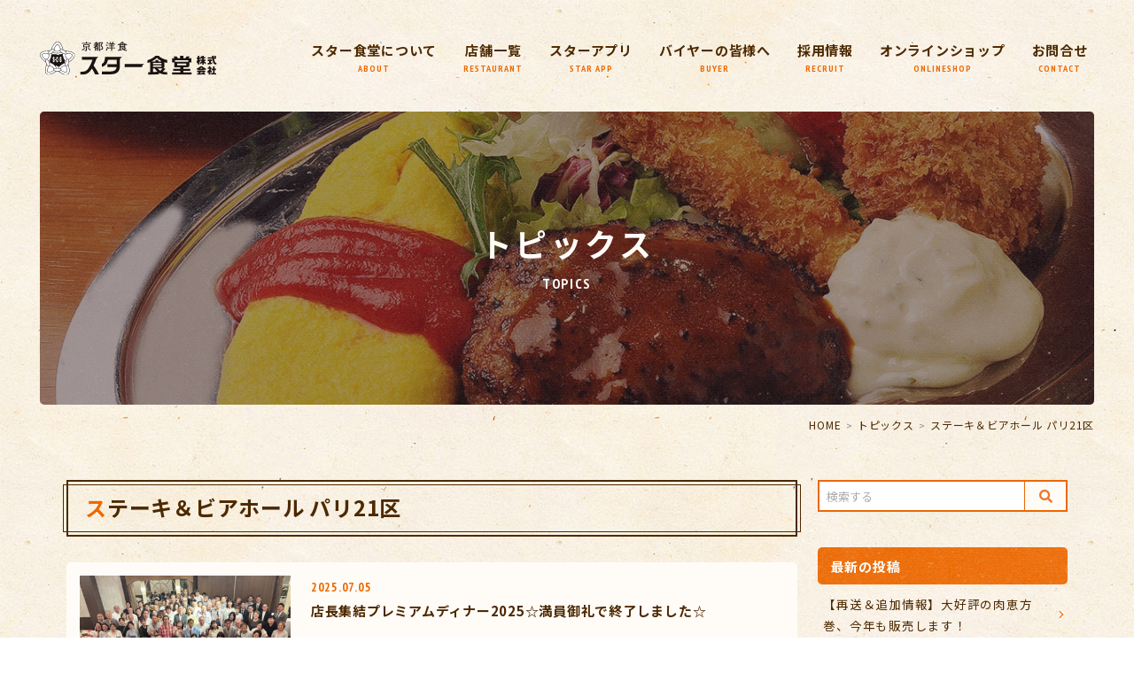

--- FILE ---
content_type: text/html; charset=UTF-8
request_url: https://www.star-kyoto.co.jp/topics_cat/shop06/
body_size: 12899
content:
<!DOCTYPE html>
<html dir="ltr" lang="ja" prefix="og: https://ogp.me/ns#" prefix="og: http://ogp.me/ns#">
<head>
<meta charset="UTF-8">
<meta http-equiv="x-ua-compatible" content="ie=edge">
<meta name="viewport" content="width=device-width,initial-scale=1,shrink-to-fit=no">
<meta name="description" content="スター食堂株式会社は、京都を拠点に飲食店、ブライダル、ケータリングを経営している会社です。和・洋・フレンチ・創作料理など、お客様の「おいしい笑顔」のために幅広く展開しております。">
<link rel="alternate" type="application/rss+xml" title="RSS Feed" href="https://www.star-kyoto.co.jp/feed/" />
<title>ステーキ＆ビアホール パリ21区 - スター食堂株式会社</title>
	<style>img:is([sizes="auto" i], [sizes^="auto," i]) { contain-intrinsic-size: 3000px 1500px }</style>
	
		<!-- All in One SEO 4.8.2 - aioseo.com -->
	<meta name="robots" content="max-image-preview:large" />
	<link rel="canonical" href="https://www.star-kyoto.co.jp/topics_cat/shop06/" />
	<link rel="next" href="https://www.star-kyoto.co.jp/topics_cat/shop06/page/2/" />
	<meta name="generator" content="All in One SEO (AIOSEO) 4.8.2" />
		<script type="application/ld+json" class="aioseo-schema">
			{"@context":"https:\/\/schema.org","@graph":[{"@type":"BreadcrumbList","@id":"https:\/\/www.star-kyoto.co.jp\/topics_cat\/shop06\/#breadcrumblist","itemListElement":[{"@type":"ListItem","@id":"https:\/\/www.star-kyoto.co.jp\/#listItem","position":1,"name":"\u5bb6","item":"https:\/\/www.star-kyoto.co.jp\/","nextItem":{"@type":"ListItem","@id":"https:\/\/www.star-kyoto.co.jp\/topics_cat\/shop06\/#listItem","name":"\u30b9\u30c6\u30fc\u30ad\uff06\u30d3\u30a2\u30db\u30fc\u30eb \u30d1\u30ea21\u533a"}},{"@type":"ListItem","@id":"https:\/\/www.star-kyoto.co.jp\/topics_cat\/shop06\/#listItem","position":2,"name":"\u30b9\u30c6\u30fc\u30ad\uff06\u30d3\u30a2\u30db\u30fc\u30eb \u30d1\u30ea21\u533a","previousItem":{"@type":"ListItem","@id":"https:\/\/www.star-kyoto.co.jp\/#listItem","name":"\u5bb6"}}]},{"@type":"CollectionPage","@id":"https:\/\/www.star-kyoto.co.jp\/topics_cat\/shop06\/#collectionpage","url":"https:\/\/www.star-kyoto.co.jp\/topics_cat\/shop06\/","name":"\u30b9\u30c6\u30fc\u30ad\uff06\u30d3\u30a2\u30db\u30fc\u30eb \u30d1\u30ea21\u533a - \u30b9\u30bf\u30fc\u98df\u5802\u682a\u5f0f\u4f1a\u793e","inLanguage":"ja","isPartOf":{"@id":"https:\/\/www.star-kyoto.co.jp\/#website"},"breadcrumb":{"@id":"https:\/\/www.star-kyoto.co.jp\/topics_cat\/shop06\/#breadcrumblist"}},{"@type":"Organization","@id":"https:\/\/www.star-kyoto.co.jp\/#organization","name":"\u30b9\u30bf\u30fc\u98df\u5802\u682a\u5f0f\u4f1a\u793e","description":"\u30b9\u30bf\u30fc\u98df\u5802\u682a\u5f0f\u4f1a\u793e\u306f\u3001\u4eac\u90fd\u3092\u62e0\u70b9\u306b\u98f2\u98df\u5e97\u3001\u30d6\u30e9\u30a4\u30c0\u30eb\u3001\u30b1\u30fc\u30bf\u30ea\u30f3\u30b0\u3092\u7d4c\u55b6\u3057\u3066\u3044\u308b\u4f1a\u793e\u3067\u3059\u3002\u548c\u30fb\u6d0b\u30fb\u30d5\u30ec\u30f3\u30c1\u30fb\u5275\u4f5c\u6599\u7406\u306a\u3069\u3001\u304a\u5ba2\u69d8\u306e\u300c\u304a\u3044\u3057\u3044\u7b11\u9854\u300d\u306e\u305f\u3081\u306b\u5e45\u5e83\u304f\u5c55\u958b\u3057\u3066\u304a\u308a\u307e\u3059\u3002","url":"https:\/\/www.star-kyoto.co.jp\/","telephone":"+81752561925","logo":{"@type":"ImageObject","url":"https:\/\/www.star-kyoto.co.jp\/wp\/wp-content\/uploads\/2023\/11\/\u30b9\u30bf\u30fc\u30a2\u30d7\u30ea\u30ed\u30b4.jpg","@id":"https:\/\/www.star-kyoto.co.jp\/topics_cat\/shop06\/#organizationLogo","width":250,"height":250},"image":{"@id":"https:\/\/www.star-kyoto.co.jp\/topics_cat\/shop06\/#organizationLogo"},"sameAs":["https:\/\/www.facebook.com\/star.kyoto\/","https:\/\/www.instagram.com\/star.co1\/"]},{"@type":"WebSite","@id":"https:\/\/www.star-kyoto.co.jp\/#website","url":"https:\/\/www.star-kyoto.co.jp\/","name":"\u30b9\u30bf\u30fc\u98df\u5802\u682a\u5f0f\u4f1a\u793e","description":"\u30b9\u30bf\u30fc\u98df\u5802\u682a\u5f0f\u4f1a\u793e\u306f\u3001\u4eac\u90fd\u3092\u62e0\u70b9\u306b\u98f2\u98df\u5e97\u3001\u30d6\u30e9\u30a4\u30c0\u30eb\u3001\u30b1\u30fc\u30bf\u30ea\u30f3\u30b0\u3092\u7d4c\u55b6\u3057\u3066\u3044\u308b\u4f1a\u793e\u3067\u3059\u3002\u548c\u30fb\u6d0b\u30fb\u30d5\u30ec\u30f3\u30c1\u30fb\u5275\u4f5c\u6599\u7406\u306a\u3069\u3001\u304a\u5ba2\u69d8\u306e\u300c\u304a\u3044\u3057\u3044\u7b11\u9854\u300d\u306e\u305f\u3081\u306b\u5e45\u5e83\u304f\u5c55\u958b\u3057\u3066\u304a\u308a\u307e\u3059\u3002","inLanguage":"ja","publisher":{"@id":"https:\/\/www.star-kyoto.co.jp\/#organization"}}]}
		</script>
		<!-- All in One SEO -->

<link rel='dns-prefetch' href='//code.jquery.com' />
<link rel='dns-prefetch' href='//cdn.jsdelivr.net' />
<link rel='dns-prefetch' href='//cdnjs.cloudflare.com' />
<link rel='dns-prefetch' href='//unpkg.com' />
<link rel='dns-prefetch' href='//www.googletagmanager.com' />
<link rel='dns-prefetch' href='//use.fontawesome.com' />
<link rel="alternate" type="application/rss+xml" title="スター食堂株式会社 &raquo; ステーキ＆ビアホール パリ21区 トピックスカテゴリ のフィード" href="https://www.star-kyoto.co.jp/topics_cat/shop06/feed/" />
<link rel='stylesheet' id='wp-block-library-css' href='https://www.star-kyoto.co.jp/wp/wp-includes/css/dist/block-library/style.min.css?ver=fd2ff30f2825ed2be5e0b96290e0b187' type='text/css' media='all' />
<style id='wp-block-library-theme-inline-css' type='text/css'>
.wp-block-audio :where(figcaption){color:#555;font-size:13px;text-align:center}.is-dark-theme .wp-block-audio :where(figcaption){color:#ffffffa6}.wp-block-audio{margin:0 0 1em}.wp-block-code{border:1px solid #ccc;border-radius:4px;font-family:Menlo,Consolas,monaco,monospace;padding:.8em 1em}.wp-block-embed :where(figcaption){color:#555;font-size:13px;text-align:center}.is-dark-theme .wp-block-embed :where(figcaption){color:#ffffffa6}.wp-block-embed{margin:0 0 1em}.blocks-gallery-caption{color:#555;font-size:13px;text-align:center}.is-dark-theme .blocks-gallery-caption{color:#ffffffa6}:root :where(.wp-block-image figcaption){color:#555;font-size:13px;text-align:center}.is-dark-theme :root :where(.wp-block-image figcaption){color:#ffffffa6}.wp-block-image{margin:0 0 1em}.wp-block-pullquote{border-bottom:4px solid;border-top:4px solid;color:currentColor;margin-bottom:1.75em}.wp-block-pullquote cite,.wp-block-pullquote footer,.wp-block-pullquote__citation{color:currentColor;font-size:.8125em;font-style:normal;text-transform:uppercase}.wp-block-quote{border-left:.25em solid;margin:0 0 1.75em;padding-left:1em}.wp-block-quote cite,.wp-block-quote footer{color:currentColor;font-size:.8125em;font-style:normal;position:relative}.wp-block-quote:where(.has-text-align-right){border-left:none;border-right:.25em solid;padding-left:0;padding-right:1em}.wp-block-quote:where(.has-text-align-center){border:none;padding-left:0}.wp-block-quote.is-large,.wp-block-quote.is-style-large,.wp-block-quote:where(.is-style-plain){border:none}.wp-block-search .wp-block-search__label{font-weight:700}.wp-block-search__button{border:1px solid #ccc;padding:.375em .625em}:where(.wp-block-group.has-background){padding:1.25em 2.375em}.wp-block-separator.has-css-opacity{opacity:.4}.wp-block-separator{border:none;border-bottom:2px solid;margin-left:auto;margin-right:auto}.wp-block-separator.has-alpha-channel-opacity{opacity:1}.wp-block-separator:not(.is-style-wide):not(.is-style-dots){width:100px}.wp-block-separator.has-background:not(.is-style-dots){border-bottom:none;height:1px}.wp-block-separator.has-background:not(.is-style-wide):not(.is-style-dots){height:2px}.wp-block-table{margin:0 0 1em}.wp-block-table td,.wp-block-table th{word-break:normal}.wp-block-table :where(figcaption){color:#555;font-size:13px;text-align:center}.is-dark-theme .wp-block-table :where(figcaption){color:#ffffffa6}.wp-block-video :where(figcaption){color:#555;font-size:13px;text-align:center}.is-dark-theme .wp-block-video :where(figcaption){color:#ffffffa6}.wp-block-video{margin:0 0 1em}:root :where(.wp-block-template-part.has-background){margin-bottom:0;margin-top:0;padding:1.25em 2.375em}
</style>
<style id='global-styles-inline-css' type='text/css'>
:root{--wp--preset--aspect-ratio--square: 1;--wp--preset--aspect-ratio--4-3: 4/3;--wp--preset--aspect-ratio--3-4: 3/4;--wp--preset--aspect-ratio--3-2: 3/2;--wp--preset--aspect-ratio--2-3: 2/3;--wp--preset--aspect-ratio--16-9: 16/9;--wp--preset--aspect-ratio--9-16: 9/16;--wp--preset--color--black: #333333;--wp--preset--color--cyan-bluish-gray: #abb8c3;--wp--preset--color--white: #ffffff;--wp--preset--color--pale-pink: #f78da7;--wp--preset--color--vivid-red: #cf2e2e;--wp--preset--color--luminous-vivid-orange: #ff6900;--wp--preset--color--luminous-vivid-amber: #fcb900;--wp--preset--color--light-green-cyan: #7bdcb5;--wp--preset--color--vivid-green-cyan: #00d084;--wp--preset--color--pale-cyan-blue: #8ed1fc;--wp--preset--color--vivid-cyan-blue: #0693e3;--wp--preset--color--vivid-purple: #9b51e0;--wp--preset--color--brown: #554533;--wp--preset--color--light-brown: #efe7df;--wp--preset--color--ocher: #cb8536;--wp--preset--color--orange: #ec6800;--wp--preset--color--asagi: #00a1ae;--wp--preset--color--cream: #fffcf8;--wp--preset--gradient--vivid-cyan-blue-to-vivid-purple: linear-gradient(135deg,rgba(6,147,227,1) 0%,rgb(155,81,224) 100%);--wp--preset--gradient--light-green-cyan-to-vivid-green-cyan: linear-gradient(135deg,rgb(122,220,180) 0%,rgb(0,208,130) 100%);--wp--preset--gradient--luminous-vivid-amber-to-luminous-vivid-orange: linear-gradient(135deg,rgba(252,185,0,1) 0%,rgba(255,105,0,1) 100%);--wp--preset--gradient--luminous-vivid-orange-to-vivid-red: linear-gradient(135deg,rgba(255,105,0,1) 0%,rgb(207,46,46) 100%);--wp--preset--gradient--very-light-gray-to-cyan-bluish-gray: linear-gradient(135deg,rgb(238,238,238) 0%,rgb(169,184,195) 100%);--wp--preset--gradient--cool-to-warm-spectrum: linear-gradient(135deg,rgb(74,234,220) 0%,rgb(151,120,209) 20%,rgb(207,42,186) 40%,rgb(238,44,130) 60%,rgb(251,105,98) 80%,rgb(254,248,76) 100%);--wp--preset--gradient--blush-light-purple: linear-gradient(135deg,rgb(255,206,236) 0%,rgb(152,150,240) 100%);--wp--preset--gradient--blush-bordeaux: linear-gradient(135deg,rgb(254,205,165) 0%,rgb(254,45,45) 50%,rgb(107,0,62) 100%);--wp--preset--gradient--luminous-dusk: linear-gradient(135deg,rgb(255,203,112) 0%,rgb(199,81,192) 50%,rgb(65,88,208) 100%);--wp--preset--gradient--pale-ocean: linear-gradient(135deg,rgb(255,245,203) 0%,rgb(182,227,212) 50%,rgb(51,167,181) 100%);--wp--preset--gradient--electric-grass: linear-gradient(135deg,rgb(202,248,128) 0%,rgb(113,206,126) 100%);--wp--preset--gradient--midnight: linear-gradient(135deg,rgb(2,3,129) 0%,rgb(40,116,252) 100%);--wp--preset--font-size--small: 12px;--wp--preset--font-size--medium: 18px;--wp--preset--font-size--large: 24px;--wp--preset--font-size--x-large: 42px;--wp--preset--font-size--regular: 15px;--wp--preset--spacing--20: 0.44rem;--wp--preset--spacing--30: 0.67rem;--wp--preset--spacing--40: 1rem;--wp--preset--spacing--50: 1.5rem;--wp--preset--spacing--60: 2.25rem;--wp--preset--spacing--70: 3.38rem;--wp--preset--spacing--80: 5.06rem;--wp--preset--shadow--natural: 6px 6px 9px rgba(0, 0, 0, 0.2);--wp--preset--shadow--deep: 12px 12px 50px rgba(0, 0, 0, 0.4);--wp--preset--shadow--sharp: 6px 6px 0px rgba(0, 0, 0, 0.2);--wp--preset--shadow--outlined: 6px 6px 0px -3px rgba(255, 255, 255, 1), 6px 6px rgba(0, 0, 0, 1);--wp--preset--shadow--crisp: 6px 6px 0px rgba(0, 0, 0, 1);}:where(.is-layout-flex){gap: 0.5em;}:where(.is-layout-grid){gap: 0.5em;}body .is-layout-flex{display: flex;}.is-layout-flex{flex-wrap: wrap;align-items: center;}.is-layout-flex > :is(*, div){margin: 0;}body .is-layout-grid{display: grid;}.is-layout-grid > :is(*, div){margin: 0;}:where(.wp-block-columns.is-layout-flex){gap: 2em;}:where(.wp-block-columns.is-layout-grid){gap: 2em;}:where(.wp-block-post-template.is-layout-flex){gap: 1.25em;}:where(.wp-block-post-template.is-layout-grid){gap: 1.25em;}.has-black-color{color: var(--wp--preset--color--black) !important;}.has-cyan-bluish-gray-color{color: var(--wp--preset--color--cyan-bluish-gray) !important;}.has-white-color{color: var(--wp--preset--color--white) !important;}.has-pale-pink-color{color: var(--wp--preset--color--pale-pink) !important;}.has-vivid-red-color{color: var(--wp--preset--color--vivid-red) !important;}.has-luminous-vivid-orange-color{color: var(--wp--preset--color--luminous-vivid-orange) !important;}.has-luminous-vivid-amber-color{color: var(--wp--preset--color--luminous-vivid-amber) !important;}.has-light-green-cyan-color{color: var(--wp--preset--color--light-green-cyan) !important;}.has-vivid-green-cyan-color{color: var(--wp--preset--color--vivid-green-cyan) !important;}.has-pale-cyan-blue-color{color: var(--wp--preset--color--pale-cyan-blue) !important;}.has-vivid-cyan-blue-color{color: var(--wp--preset--color--vivid-cyan-blue) !important;}.has-vivid-purple-color{color: var(--wp--preset--color--vivid-purple) !important;}.has-black-background-color{background-color: var(--wp--preset--color--black) !important;}.has-cyan-bluish-gray-background-color{background-color: var(--wp--preset--color--cyan-bluish-gray) !important;}.has-white-background-color{background-color: var(--wp--preset--color--white) !important;}.has-pale-pink-background-color{background-color: var(--wp--preset--color--pale-pink) !important;}.has-vivid-red-background-color{background-color: var(--wp--preset--color--vivid-red) !important;}.has-luminous-vivid-orange-background-color{background-color: var(--wp--preset--color--luminous-vivid-orange) !important;}.has-luminous-vivid-amber-background-color{background-color: var(--wp--preset--color--luminous-vivid-amber) !important;}.has-light-green-cyan-background-color{background-color: var(--wp--preset--color--light-green-cyan) !important;}.has-vivid-green-cyan-background-color{background-color: var(--wp--preset--color--vivid-green-cyan) !important;}.has-pale-cyan-blue-background-color{background-color: var(--wp--preset--color--pale-cyan-blue) !important;}.has-vivid-cyan-blue-background-color{background-color: var(--wp--preset--color--vivid-cyan-blue) !important;}.has-vivid-purple-background-color{background-color: var(--wp--preset--color--vivid-purple) !important;}.has-black-border-color{border-color: var(--wp--preset--color--black) !important;}.has-cyan-bluish-gray-border-color{border-color: var(--wp--preset--color--cyan-bluish-gray) !important;}.has-white-border-color{border-color: var(--wp--preset--color--white) !important;}.has-pale-pink-border-color{border-color: var(--wp--preset--color--pale-pink) !important;}.has-vivid-red-border-color{border-color: var(--wp--preset--color--vivid-red) !important;}.has-luminous-vivid-orange-border-color{border-color: var(--wp--preset--color--luminous-vivid-orange) !important;}.has-luminous-vivid-amber-border-color{border-color: var(--wp--preset--color--luminous-vivid-amber) !important;}.has-light-green-cyan-border-color{border-color: var(--wp--preset--color--light-green-cyan) !important;}.has-vivid-green-cyan-border-color{border-color: var(--wp--preset--color--vivid-green-cyan) !important;}.has-pale-cyan-blue-border-color{border-color: var(--wp--preset--color--pale-cyan-blue) !important;}.has-vivid-cyan-blue-border-color{border-color: var(--wp--preset--color--vivid-cyan-blue) !important;}.has-vivid-purple-border-color{border-color: var(--wp--preset--color--vivid-purple) !important;}.has-vivid-cyan-blue-to-vivid-purple-gradient-background{background: var(--wp--preset--gradient--vivid-cyan-blue-to-vivid-purple) !important;}.has-light-green-cyan-to-vivid-green-cyan-gradient-background{background: var(--wp--preset--gradient--light-green-cyan-to-vivid-green-cyan) !important;}.has-luminous-vivid-amber-to-luminous-vivid-orange-gradient-background{background: var(--wp--preset--gradient--luminous-vivid-amber-to-luminous-vivid-orange) !important;}.has-luminous-vivid-orange-to-vivid-red-gradient-background{background: var(--wp--preset--gradient--luminous-vivid-orange-to-vivid-red) !important;}.has-very-light-gray-to-cyan-bluish-gray-gradient-background{background: var(--wp--preset--gradient--very-light-gray-to-cyan-bluish-gray) !important;}.has-cool-to-warm-spectrum-gradient-background{background: var(--wp--preset--gradient--cool-to-warm-spectrum) !important;}.has-blush-light-purple-gradient-background{background: var(--wp--preset--gradient--blush-light-purple) !important;}.has-blush-bordeaux-gradient-background{background: var(--wp--preset--gradient--blush-bordeaux) !important;}.has-luminous-dusk-gradient-background{background: var(--wp--preset--gradient--luminous-dusk) !important;}.has-pale-ocean-gradient-background{background: var(--wp--preset--gradient--pale-ocean) !important;}.has-electric-grass-gradient-background{background: var(--wp--preset--gradient--electric-grass) !important;}.has-midnight-gradient-background{background: var(--wp--preset--gradient--midnight) !important;}.has-small-font-size{font-size: var(--wp--preset--font-size--small) !important;}.has-medium-font-size{font-size: var(--wp--preset--font-size--medium) !important;}.has-large-font-size{font-size: var(--wp--preset--font-size--large) !important;}.has-x-large-font-size{font-size: var(--wp--preset--font-size--x-large) !important;}
:where(.wp-block-post-template.is-layout-flex){gap: 1.25em;}:where(.wp-block-post-template.is-layout-grid){gap: 1.25em;}
:where(.wp-block-columns.is-layout-flex){gap: 2em;}:where(.wp-block-columns.is-layout-grid){gap: 2em;}
:root :where(.wp-block-pullquote){font-size: 1.5em;line-height: 1.6;}
</style>
<link rel='stylesheet' id='wp-pagenavi-css' href='https://www.star-kyoto.co.jp/wp/wp-content/plugins/wp-pagenavi/pagenavi-css.css?ver=2.70' type='text/css' media='all' />
  <link rel="preload" href="https://cdnjs.cloudflare.com/ajax/libs/simplebar/2.6.1/simplebar.min.css?ver=fd2ff30f2825ed2be5e0b96290e0b187" as="style" onload="this.onload=null;this.rel='stylesheet'" data-handle="simplebar" media="" />
  <noscript><link rel='stylesheet' id='simplebar-css' href='https://cdnjs.cloudflare.com/ajax/libs/simplebar/2.6.1/simplebar.min.css?ver=fd2ff30f2825ed2be5e0b96290e0b187' type='text/css' media='' />
</noscript>  <link rel="preload" href="https://cdnjs.cloudflare.com/ajax/libs/slick-carousel/1.9.0/slick.css?ver=fd2ff30f2825ed2be5e0b96290e0b187" as="style" onload="this.onload=null;this.rel='stylesheet'" data-handle="slick" media="all" />
  <noscript><link rel='stylesheet' id='slick-css' href='https://cdnjs.cloudflare.com/ajax/libs/slick-carousel/1.9.0/slick.css?ver=fd2ff30f2825ed2be5e0b96290e0b187' type='text/css' media='all' />
</noscript><link rel='stylesheet' id='fontawesome-css' href='https://use.fontawesome.com/releases/v5.2.0/css/all.css?ver=fd2ff30f2825ed2be5e0b96290e0b187' type='text/css' media='all' />
  <link rel="preload" href="https://cdnjs.cloudflare.com/ajax/libs/Modaal/0.4.4/css/modaal.min.css?ver=fd2ff30f2825ed2be5e0b96290e0b187" as="style" onload="this.onload=null;this.rel='stylesheet'" data-handle="modaal" media="all" />
  <noscript><link rel='stylesheet' id='modaal-css' href='https://cdnjs.cloudflare.com/ajax/libs/Modaal/0.4.4/css/modaal.min.css?ver=fd2ff30f2825ed2be5e0b96290e0b187' type='text/css' media='all' />
</noscript><link rel='stylesheet' id='my-base-css' href='https://www.star-kyoto.co.jp/wp/wp-content/themes/starkyoto/assets/css/base.css?ver=2025032533532' type='text/css' media='all' />
<link rel='stylesheet' id='my-contents-css' href='https://www.star-kyoto.co.jp/wp/wp-content/themes/starkyoto/assets/css/contents.css?ver=2025040844230' type='text/css' media='all' />
<script type="text/javascript" src="https://code.jquery.com/jquery-3.5.1.min.js?ver=fd2ff30f2825ed2be5e0b96290e0b187" id="jquery-js"></script>
<script type="text/javascript" id="sbi_scripts-js-extra">
/* <![CDATA[ */
var sb_instagram_js_options = {"font_method":"svg","resized_url":"https:\/\/www.star-kyoto.co.jp\/wp\/wp-content\/uploads\/sb-instagram-feed-images\/","placeholder":"https:\/\/www.star-kyoto.co.jp\/wp\/wp-content\/plugins\/instagram-feed-pro\/img\/placeholder.png","br_adjust":""};
var sbiTranslations = {"share":"Share"};
/* ]]> */
</script>
<script type="text/javascript" src="https://www.star-kyoto.co.jp/wp/wp-content/plugins/instagram-feed-pro/js/sbi-scripts.min.js?ver=6.8.0" id="sbi_scripts-js"></script>
<script type="text/javascript" src="https://cdn.jsdelivr.net/npm/ua-parser-js@0/dist/ua-parser.min.js?ver=fd2ff30f2825ed2be5e0b96290e0b187" id="ua-parser-js"></script>
<script type="text/javascript" src="https://cdnjs.cloudflare.com/ajax/libs/simplebar/2.6.1/simplebar.min.js?ver=fd2ff30f2825ed2be5e0b96290e0b187" id="simplebar-js"></script>
<script type="text/javascript" src="https://cdnjs.cloudflare.com/ajax/libs/slick-carousel/1.8.1/slick.min.js?ver=fd2ff30f2825ed2be5e0b96290e0b187" id="slick-js"></script>
<script type="text/javascript" src="https://cdnjs.cloudflare.com/ajax/libs/Modaal/0.4.4/js/modaal.min.js?ver=fd2ff30f2825ed2be5e0b96290e0b187" id="modaal-js"></script>
<script type="text/javascript" src="https://www.star-kyoto.co.jp/wp/wp-content/themes/starkyoto/assets/js/script.js?ver=20240424161812" id="script-base-js"></script>
<script type="text/javascript" src="https://unpkg.com/infinite-scroll@3/dist/infinite-scroll.pkgd.min.js?ver=fd2ff30f2825ed2be5e0b96290e0b187" id="infinite-scroll-js"></script>
<script type="text/javascript" src="https://www.star-kyoto.co.jp/wp/wp-content/themes/starkyoto/assets/js/archive.js?ver=2024080780408" id="script-archive-js"></script>

<!-- Site Kit によって追加された Google タグ（gtag.js）スニペット -->

<!-- Google アナリティクス スニペット (Site Kit が追加) -->
<script type="text/javascript" src="https://www.googletagmanager.com/gtag/js?id=GT-KV5C49JR" id="google_gtagjs-js" async></script>
<script type="text/javascript" id="google_gtagjs-js-after">
/* <![CDATA[ */
window.dataLayer = window.dataLayer || [];function gtag(){dataLayer.push(arguments);}
gtag("set","linker",{"domains":["www.star-kyoto.co.jp"]});
gtag("js", new Date());
gtag("set", "developer_id.dZTNiMT", true);
gtag("config", "GT-KV5C49JR");
/* ]]> */
</script>

<!-- Site Kit によって追加された終了 Google タグ（gtag.js）スニペット -->
<meta name="generator" content="Site Kit by Google 1.153.0" /><link rel="icon" href="https://www.star-kyoto.co.jp/wp/wp-content/uploads/2020/12/cropped-history1-2-32x32.gif" sizes="32x32" />
<link rel="icon" href="https://www.star-kyoto.co.jp/wp/wp-content/uploads/2020/12/cropped-history1-2-192x192.gif" sizes="192x192" />
<link rel="apple-touch-icon" href="https://www.star-kyoto.co.jp/wp/wp-content/uploads/2020/12/cropped-history1-2-180x180.gif" />
<meta name="msapplication-TileImage" content="https://www.star-kyoto.co.jp/wp/wp-content/uploads/2020/12/cropped-history1-2-270x270.gif" />
<link rel="preconnect" href="https://fonts.gstatic.com">
<link rel="preload" as="style" href="https://fonts.googleapis.com/css2?family=Noto+Sans+JP:wght@400;700&family=PT+Sans+Narrow:wght@700&display=swap">
<link rel="stylesheet" href="https://fonts.googleapis.com/css2?family=Noto+Sans+JP:wght@400;700&family=PT+Sans+Narrow:wght@700&display=swap" media="print" onload="this.media='all'">

<link rel="apple-touch-icon" href="https://www.star-kyoto.co.jp/wp/wp-content/themes/starkyoto/assets/img/webclip.png">

</head>

<body id="topics" class="archive tax-topics_cat term-shop06 term-6 wp-embed-responsive wp-theme-starkyoto">
<!-- Google Tag Manager -->
<noscript><iframe src="//www.googletagmanager.com/ns.html?id=GTM-5S9VQ8"
height="0" width="0" style="display:none;visibility:hidden"></iframe></noscript>
<script>(function(w,d,s,l,i){w[l]=w[l]||[];w[l].push({'gtm.start':
new Date().getTime(),event:'gtm.js'});var f=d.getElementsByTagName(s)[0],
j=d.createElement(s),dl=l!='dataLayer'?'&l='+l:'';j.async=true;j.src=
'//www.googletagmanager.com/gtm.js?id='+i+dl;f.parentNode.insertBefore(j,f);
})(window,document,'script','dataLayer','GTM-5S9VQ8');</script>
<!-- End Google Tag Manager -->

<div id="wrapper">


<header id="header" class="g-header wide-inner">
  <div class="g-header-logo"><a href="https://www.star-kyoto.co.jp/"><img src="https://www.star-kyoto.co.jp/wp/wp-content/themes/starkyoto/assets/img/common/logo-blk.svg" alt="創業大正14年 スター食堂"></a></div>  <button class="menu-btn" id="menu-btn">
    <span class="label font-en">menu</span>
    <span class="menu-bar">
      <span></span>
    </span>
  </button>
  <nav id="gnav" class="g-nav">
    <ul class="g-nav-list"><li><a href="https://www.star-kyoto.co.jp/about/">スター食堂について<span>ABOUT</span></a></li>
<li><a href="https://www.star-kyoto.co.jp/restaurant/">店舗一覧<span>RESTAURANT</span></a></li>
<li><a href="https://www.star-kyoto.co.jp/star-app/">スターアプリ<span>STAR APP</span></a></li>
<li><a href="https://www.star-kyoto.co.jp/buyer/">バイヤーの皆様へ<span>BUYER</span></a></li>
<li><a target="_blank" href="https://recruit.star-kyoto.co.jp/">採用情報<span>RECRUIT</span></a></li>
<li><a target="_blank" href="https://www.star-kyoto.shop/">オンラインショップ<span>ONLINESHOP</span></a></li>
<li><a href="https://www.star-kyoto.co.jp/contact/">お問合せ<span>CONTACT</span></a></li>
</ul>  </nav>
</header>

<div class="pagehead wide-inner">
<h1 class="pagettl" style="background-image:url(https://www.star-kyoto.co.jp/wp/wp-content/uploads/2020/12/about.jpg);">トピックス<br><span class="pagettl-en font-en">TOPICS</span></h1>
</div>


<ul class="breadcrumb wide-inner"><li><a href="https://www.star-kyoto.co.jp">HOME</a></li><li><a href="/topics/">トピックス</a></li><li>ステーキ＆ビアホール パリ21区</li></ul><div id="contents" class="archive_contents clearfix">
<div class="inner flex flex-between">

<aside id="side" class="clearfix">
<div class="entry-search">
<form method="get" id="searchform" action="https://www.star-kyoto.co.jp/topics/">
  <input type="text" value="" name="s" id="s" class="search-input" placeholder="検索する"><button type="submit" name="検索" id="searchsubmit" class="search-submit">Search</button>
  <input type="hidden" value="topics" name="post_type" id="post_type">
</form>
</div>


<div id="recent-posts-2" class="widget widget_categories">
  <h3 class="widget-title dropdown"><span>最新の投稿</span></h3>
  <ul>
  <li><a href="https://www.star-kyoto.co.jp/topics/11419/">【再送＆追加情報】大好評の肉恵方巻、今年も販売します！ </a></li>  <li><a href="https://www.star-kyoto.co.jp/topics/11312/">大好評の肉恵方巻、今年も販売します！ </a></li>  <li><a href="https://www.star-kyoto.co.jp/topics/11225/">&#x1f338;スター食堂の生おせち2026 &#x1f338;締切間近！ </a></li>  <li><a href="https://www.star-kyoto.co.jp/topics/11218/">&#x1f384;初企画！烏丸分店 クリスマスペアディナー&#x1f37d;&#xfe0f; </a></li>  <li><a href="https://www.star-kyoto.co.jp/topics/11202/">【御幸町】年末の食卓を彩るオードブル＆ギフト&#x1f381; </a></li>  </ul>
</div>

<div id="categories-2" class="widget widget_categories">
  <h3 class="widget-title dropdown"><span>カテゴリー</span></h3>
  <ul>
  <li><a href="https://www.star-kyoto.co.jp/topics_cat/shop20/">京都洋食 スター食堂 烏丸分店 </a></li>  <li><a href="https://www.star-kyoto.co.jp/topics_cat/shop19/">京都洋食 スター食堂 京都駅店 </a></li>  <li><a href="https://www.star-kyoto.co.jp/topics_cat/shop18/">京都「肉のに志むら」 </a></li>  <li><a href="https://www.star-kyoto.co.jp/topics_cat/sdgs/">SDGs </a></li>  <li><a href="https://www.star-kyoto.co.jp/topics_cat/shop17/">洋食惣菜　スター食堂　髙島屋京都店 </a></li>  <li><a href="https://www.star-kyoto.co.jp/topics_cat/shop16/">洋食惣菜 スター食堂 御幸町錦上ル </a></li>  <li><a href="https://www.star-kyoto.co.jp/topics_cat/other/">その他 </a></li>  <li><a href="https://www.star-kyoto.co.jp/topics_cat/shop12/">市場小路 イオンモール北大路 </a></li>  <li><a href="https://www.star-kyoto.co.jp/topics_cat/star/">スター食堂株式会社 </a></li>  <li><a href="https://www.star-kyoto.co.jp/topics_cat/shop14/">京町家 焼肉　市場小路 木屋町店 </a></li>  <li><a href="https://www.star-kyoto.co.jp/topics_cat/shop15/">京都 クグロフ家 </a></li>  <li><a href="https://www.star-kyoto.co.jp/topics_cat/shop01/">市場小路 ジェイアール京都伊勢丹店 </a></li>  <li><a href="https://www.star-kyoto.co.jp/topics_cat/shop02/">市場小路 寺町本店 </a></li>  <li><a href="https://www.star-kyoto.co.jp/topics_cat/shop11/">市場小路 イオンモール京都桂川店 </a></li>  <li><a href="https://www.star-kyoto.co.jp/topics_cat/shop03/">市場小路 四条烏丸店 </a></li>  <li><a href="https://www.star-kyoto.co.jp/topics_cat/shop04/">豆乳 とんしゃぶ 寅太郎 </a></li>  <li><a href="https://www.star-kyoto.co.jp/topics_cat/shop05/">ウイズユー（バンケット・ケータリング） </a></li>  <li><a href="https://www.star-kyoto.co.jp/topics_cat/shop06/">ステーキ＆ビアホール パリ21区 </a></li>  <li><a href="https://www.star-kyoto.co.jp/topics_cat/shop07/">京都洋食レストラン スター 京極店 </a></li>  <li><a href="https://www.star-kyoto.co.jp/topics_cat/shop09/">キリンシティ 新京極店 </a></li>  <li><a href="https://www.star-kyoto.co.jp/topics_cat/shop13/">STEAK &amp; STEAK ステーキ ステーキ </a></li>  </ul>
</div>
<div id="archives-2" class="widget widget_archive">
  <h3 class="widget-title dropdown"><span>アーカイブ</span></h3>
  <ul>
    	<li><a href='https://www.star-kyoto.co.jp/topics/date/2026/'>2026</a></li>
	<li><a href='https://www.star-kyoto.co.jp/topics/date/2025/'>2025</a></li>
	<li><a href='https://www.star-kyoto.co.jp/topics/date/2024/'>2024</a></li>
	<li><a href='https://www.star-kyoto.co.jp/topics/date/2023/'>2023</a></li>
	<li><a href='https://www.star-kyoto.co.jp/topics/date/2022/'>2022</a></li>
	<li><a href='https://www.star-kyoto.co.jp/topics/date/2021/'>2021</a></li>
	<li><a href='https://www.star-kyoto.co.jp/topics/date/2020/'>2020</a></li>
	<li><a href='https://www.star-kyoto.co.jp/topics/date/2019/'>2019</a></li>
	<li><a href='https://www.star-kyoto.co.jp/topics/date/2018/'>2018</a></li>
	<li><a href='https://www.star-kyoto.co.jp/topics/date/2017/'>2017</a></li>
	<li><a href='https://www.star-kyoto.co.jp/topics/date/2016/'>2016</a></li>
	<li><a href='https://www.star-kyoto.co.jp/topics/date/2015/'>2015</a></li>
	<li><a href='https://www.star-kyoto.co.jp/topics/date/2014/'>2014</a></li>
	<li><a href='https://www.star-kyoto.co.jp/topics/date/2013/'>2013</a></li>
  </ul>
</div>


</aside>

<main id="main">
<h2 class="subttl">ステーキ＆ビアホール パリ21区</h2>

<div class="news-list archive">
<div class="archive-list">
<article class="entry-item"><a href="https://www.star-kyoto.co.jp/topics/10832/">
  <div class="thumb">
    <img width="400" height="280" src="https://www.star-kyoto.co.jp/wp/wp-content/uploads/2025/06/image1⑥-400x280.jpeg" class="hv-scale wp-post-image" alt="" loading="lazy" decoding="async" />  </div>
  <div class="summary">
    <div class="info_box">
      <time class="date font-en" datetime="2025-07-05">2025.07.05</time>
    </div>
    <h2 class="title">店長集結プレミアムディナー2025☆満員御礼で終了しました☆</h2>
  </div>
</a></article>
<article class="entry-item"><a href="https://www.star-kyoto.co.jp/topics/10220/">
  <div class="thumb">
    <img width="400" height="280" src="https://www.star-kyoto.co.jp/wp/wp-content/uploads/2024/12/パリステステ閉店のお知らせ-400x280.jpg" class="hv-scale wp-post-image" alt="" loading="lazy" decoding="async" />  </div>
  <div class="summary">
    <div class="info_box">
      <time class="date font-en" datetime="2024-12-31">2024.12.31</time>
    </div>
    <h2 class="title">【パリ21区】【ステーキ ステーキ】閉店のお知らせ</h2>
  </div>
</a></article>
<article class="entry-item"><a href="https://www.star-kyoto.co.jp/topics/10096/">
  <div class="thumb">
    <img width="400" height="280" src="https://www.star-kyoto.co.jp/wp/wp-content/uploads/2024/11/★2024－25年末年始営業時間一覧-400x280.png" class="hv-scale wp-post-image" alt="" loading="lazy" decoding="async" />  </div>
  <div class="summary">
    <div class="info_box">
      <time class="date font-en" datetime="2024-11-03">2024.11.03</time>
    </div>
    <h2 class="title">年末年始の営業時間について(2024年～2025年）(11月25日改訂）</h2>
  </div>
</a></article>
<article class="entry-item"><a href="https://www.star-kyoto.co.jp/topics/9986/">
  <div class="thumb">
    <img width="400" height="280" src="https://www.star-kyoto.co.jp/wp/wp-content/uploads/2021/04/noimage-400x280.jpg" class="hv-scale wp-post-image" alt="" loading="lazy" decoding="async" />  </div>
  <div class="summary">
    <div class="info_box">
      <time class="date font-en" datetime="2024-09-28">2024.09.28</time>
    </div>
    <h2 class="title">スター食堂系列店　10月店休日のお知らせ</h2>
  </div>
</a></article>
<article class="entry-item"><a href="https://www.star-kyoto.co.jp/topics/9970/">
  <div class="thumb">
    <img width="400" height="271" src="https://www.star-kyoto.co.jp/wp/wp-content/uploads/2024/09/c8d20a65-8124-4058-8ca6-6e3ffe28d5cd_画像3-e1726977308234-400x271.jpg" class="hv-scale wp-post-image" alt="" loading="lazy" decoding="async" />  </div>
  <div class="summary">
    <div class="info_box">
      <time class="date font-en" datetime="2024-09-22">2024.09.22</time>
    </div>
    <h2 class="title">新米入荷しました！！&#x1f33e;（おすすめ企画第39回）</h2>
  </div>
</a></article>
<article class="entry-item"><a href="https://www.star-kyoto.co.jp/topics/9863/">
  <div class="thumb">
    <img width="400" height="280" src="https://www.star-kyoto.co.jp/wp/wp-content/uploads/2024/07/557-400x280.jpg" class="hv-scale wp-post-image" alt="" loading="lazy" decoding="async" />  </div>
  <div class="summary">
    <div class="info_box">
      <time class="date font-en" datetime="2024-07-06">2024.07.06</time>
    </div>
    <h2 class="title">京都新聞 本日の朝刊をご覧ください（おすすめ企画第27回）</h2>
  </div>
</a></article>
<article class="entry-item"><a href="https://www.star-kyoto.co.jp/topics/9847/">
  <div class="thumb">
    <img width="400" height="280" src="https://www.star-kyoto.co.jp/wp/wp-content/uploads/2024/06/sunnypointmedia-16373737505253829941-400x280.jpg" class="hv-scale wp-post-image" alt="" loading="lazy" decoding="async" />  </div>
  <div class="summary">
    <div class="info_box">
      <time class="date font-en" datetime="2024-06-29">2024.06.29</time>
    </div>
    <h2 class="title">『熱烈アジア市場』開催予告&#x1f525;（おすすめ企画第26回）</h2>
  </div>
</a></article>
<article class="entry-item"><a href="https://www.star-kyoto.co.jp/topics/9839/">
  <div class="thumb">
    <img width="400" height="280" src="https://www.star-kyoto.co.jp/wp/wp-content/uploads/2024/06/sunnypointmedia-17016290073910006421-e1721538173903-400x280.jpg" class="hv-scale wp-post-image" alt="" loading="lazy" decoding="async" />  </div>
  <div class="summary">
    <div class="info_box">
      <time class="date font-en" datetime="2024-06-23">2024.06.23</time>
    </div>
    <h2 class="title">ビアガーデン＆ビアフェスタ&#x1f37a;絶賛開催中！（おすすめ企画第25回）</h2>
  </div>
</a></article>
<article class="entry-item"><a href="https://www.star-kyoto.co.jp/topics/9814/">
  <div class="thumb">
    <img width="400" height="280" src="https://www.star-kyoto.co.jp/wp/wp-content/uploads/2024/06/sunnypointmedia-635699076305312685-e1718420420143-400x280.jpg" class="hv-scale wp-post-image" alt="" loading="lazy" decoding="async" />  </div>
  <div class="summary">
    <div class="info_box">
      <time class="date font-en" datetime="2024-06-15">2024.06.15</time>
    </div>
    <h2 class="title">父の日デコレーションケーキ&#x1f454;＆ビアフェスタ&#x1f37a;（おすすめ企画第24回）</h2>
  </div>
</a></article>
<article class="entry-item"><a href="https://www.star-kyoto.co.jp/topics/9600/">
  <div class="thumb">
    <img width="400" height="280" src="https://www.star-kyoto.co.jp/wp/wp-content/uploads/2024/03/IMG_7579-400x280.jpeg" class="hv-scale wp-post-image" alt="" loading="lazy" decoding="async" />  </div>
  <div class="summary">
    <div class="info_box">
      <time class="date font-en" datetime="2024-03-09">2024.03.09</time>
    </div>
    <h2 class="title">パリ21区新料理長大谷のおすすめステーキ&#x1f969;（おすすめ企画第10回）</h2>
  </div>
</a></article>
<article class="entry-item"><a href="https://www.star-kyoto.co.jp/topics/9211/">
  <div class="thumb">
    <img width="400" height="280" src="https://www.star-kyoto.co.jp/wp/wp-content/uploads/2024/02/あまおう苺のミルフィーユ-400x280.jpg" class="hv-scale wp-post-image" alt="" loading="lazy" decoding="async" />  </div>
  <div class="summary">
    <div class="info_box">
      <time class="date font-en" datetime="2024-02-24">2024.02.24</time>
    </div>
    <h2 class="title">あまおうフェア&#x1f353;人気の企画です【クグロフ家山科無印】（おすすめ企画第８回）</h2>
  </div>
</a></article>
<article class="entry-item"><a href="https://www.star-kyoto.co.jp/topics/9180/">
  <div class="thumb">
    <img width="400" height="280" src="https://www.star-kyoto.co.jp/wp/wp-content/uploads/2024/02/20230831_096-400x280.jpg" class="hv-scale wp-post-image" alt="" loading="lazy" decoding="async" />  </div>
  <div class="summary">
    <div class="info_box">
      <time class="date font-en" datetime="2024-02-18">2024.02.18</time>
    </div>
    <h2 class="title">パリ21区で歓送迎会お得プラン登場♪（おすすめ企画第７回）</h2>
  </div>
</a></article>
<article class="entry-item"><a href="https://www.star-kyoto.co.jp/topics/9088/">
  <div class="thumb">
    <img width="400" height="280" src="https://www.star-kyoto.co.jp/wp/wp-content/uploads/2023/12/スクリーンショット-492-400x280.png" class="hv-scale wp-post-image" alt="" loading="lazy" decoding="async" />  </div>
  <div class="summary">
    <div class="info_box">
      <time class="date font-en" datetime="2023-12-02">2023.12.02</time>
    </div>
    <h2 class="title">年末年始の営業時間について(2023年～2024年）</h2>
  </div>
</a></article>
<article class="entry-item"><a href="https://www.star-kyoto.co.jp/topics/8943/">
  <div class="thumb">
    <img width="400" height="280" src="https://www.star-kyoto.co.jp/wp/wp-content/uploads/2023/09/44ad7d1e-eb8a-49ca-b5de-48a1a70a86db-400x280.jpg" class="hv-scale wp-post-image" alt="" loading="lazy" decoding="async" />  </div>
  <div class="summary">
    <div class="info_box">
      <time class="date font-en" datetime="2023-09-13">2023.09.13</time>
    </div>
    <h2 class="title">ディナーメニュー＆営業時間変更のお知らせ!!【重要】</h2>
  </div>
</a></article>
<article class="entry-item"><a href="https://www.star-kyoto.co.jp/topics/8843/">
  <div class="thumb">
    <img width="400" height="280" src="https://www.star-kyoto.co.jp/wp/wp-content/uploads/2023/06/プレゼンテーション2-400x280.jpg" class="hv-scale wp-post-image" alt="" loading="lazy" decoding="async" />  </div>
  <div class="summary">
    <div class="info_box">
      <time class="date font-en" datetime="2023-06-15">2023.06.15</time>
    </div>
    <h2 class="title">【必見】今年のビアフェスタはさらにヤバい！！</h2>
  </div>
</a></article>
<article class="entry-item"><a href="https://www.star-kyoto.co.jp/topics/8787/">
  <div class="thumb">
    <img width="400" height="280" src="https://www.star-kyoto.co.jp/wp/wp-content/uploads/2022/01/2022a-400x280.jpg" class="hv-scale wp-post-image" alt="" loading="lazy" decoding="async" />  </div>
  <div class="summary">
    <div class="info_box">
      <time class="date font-en" datetime="2023-05-09">2023.05.09</time>
    </div>
    <h2 class="title">【営業時間まとめあり】新型コロナウイルス感染症の5類感染症への移行に伴う対応について</h2>
  </div>
</a></article>
<article class="entry-item"><a href="https://www.star-kyoto.co.jp/topics/8756/">
  <div class="thumb">
    <img width="400" height="280" src="https://www.star-kyoto.co.jp/wp/wp-content/uploads/2022/10/OT5L2240-400x280.jpg" class="hv-scale wp-post-image" alt="" loading="lazy" decoding="async" />  </div>
  <div class="summary">
    <div class="info_box">
      <time class="date font-en" datetime="2023-03-30">2023.03.30</time>
    </div>
    <h2 class="title">【パリ21区】4月1日より営業時間変更のお知らせ</h2>
  </div>
</a></article>
<article class="entry-item"><a href="https://www.star-kyoto.co.jp/topics/8674/">
  <div class="thumb">
    <img width="400" height="280" src="https://www.star-kyoto.co.jp/wp/wp-content/uploads/2021/04/noimage-400x280.jpg" class="hv-scale wp-post-image" alt="" loading="lazy" decoding="async" />  </div>
  <div class="summary">
    <div class="info_box">
      <time class="date font-en" datetime="2023-01-06">2023.01.06</time>
    </div>
    <h2 class="title">臨時休業のお知らせ(1月、2月）</h2>
  </div>
</a></article>
<article class="entry-item"><a href="https://www.star-kyoto.co.jp/topics/8638/">
  <div class="thumb">
    <img width="400" height="280" src="https://www.star-kyoto.co.jp/wp/wp-content/uploads/2022/11/★2022－23年末年始営業時間一覧-400x280.png" class="hv-scale wp-post-image" alt="" loading="lazy" decoding="async" srcset="https://www.star-kyoto.co.jp/wp/wp-content/uploads/2022/11/★2022－23年末年始営業時間一覧-400x280.png 400w, https://www.star-kyoto.co.jp/wp/wp-content/uploads/2022/11/★2022－23年末年始営業時間一覧-800x560.png 800w, https://www.star-kyoto.co.jp/wp/wp-content/uploads/2022/11/★2022－23年末年始営業時間一覧-1024x717.png 1024w, https://www.star-kyoto.co.jp/wp/wp-content/uploads/2022/11/★2022－23年末年始営業時間一覧-768x538.png 768w, https://www.star-kyoto.co.jp/wp/wp-content/uploads/2022/11/★2022－23年末年始営業時間一覧.png 1154w" sizes="auto, (max-width: 400px) 100vw, 400px" />  </div>
  <div class="summary">
    <div class="info_box">
      <time class="date font-en" datetime="2022-11-17">2022.11.17</time>
    </div>
    <h2 class="title">年末年始の営業時間について(2022年～2023年）</h2>
  </div>
</a></article>
<article class="entry-item"><a href="https://www.star-kyoto.co.jp/topics/8576/">
  <div class="thumb">
    <img width="400" height="280" src="https://www.star-kyoto.co.jp/wp/wp-content/uploads/2022/10/OT5L2240-400x280.jpg" class="hv-scale wp-post-image" alt="" loading="lazy" decoding="async" />  </div>
  <div class="summary">
    <div class="info_box">
      <time class="date font-en" datetime="2022-10-23">2022.10.23</time>
    </div>
    <h2 class="title">【2022年11月21日より】パリ21区　営業時間およびメニュー変更のお知らせ</h2>
  </div>
</a></article>
<article class="entry-item"><a href="https://www.star-kyoto.co.jp/topics/8483/">
  <div class="thumb">
    <img width="250" height="280" src="https://www.star-kyoto.co.jp/wp/wp-content/uploads/2022/08/0802_01_01_b-250x280.jpg" class="hv-scale wp-post-image" alt="" loading="lazy" decoding="async" />  </div>
  <div class="summary">
    <div class="info_box">
      <time class="date font-en" datetime="2022-08-12">2022.08.12</time>
    </div>
    <h2 class="title">【ビアフェスタ】&#x1f37a;「SPRING VALLEY シルクエール＜白＞」新登場！</h2>
  </div>
</a></article>
<article class="entry-item"><a href="https://www.star-kyoto.co.jp/topics/8413/">
  <div class="thumb">
    <img width="400" height="280" src="https://www.star-kyoto.co.jp/wp/wp-content/uploads/2022/07/2022.07.19-40000人突破_メッセージ-400x280.jpg" class="hv-scale wp-post-image" alt="" loading="lazy" decoding="async" />  </div>
  <div class="summary">
    <div class="info_box">
      <time class="date font-en" datetime="2022-07-31">2022.07.31</time>
    </div>
    <h2 class="title">4万名様突破！弐倍☆感謝祭とビアフェスタで超お得</h2>
  </div>
</a></article>
<article class="entry-item"><a href="https://www.star-kyoto.co.jp/topics/8374/">
  <div class="thumb">
    <img width="400" height="280" src="https://www.star-kyoto.co.jp/wp/wp-content/uploads/2022/07/220708_08_beerfesta2022_A3_outCC-400x280.jpg" class="hv-scale wp-post-image" alt="" loading="lazy" decoding="async" />  </div>
  <div class="summary">
    <div class="info_box">
      <time class="date font-en" datetime="2022-07-13">2022.07.13</time>
    </div>
    <h2 class="title">ビアフェスタ&#x1f37a;とクラフトビール勉強会</h2>
  </div>
</a></article>
<article class="entry-item"><a href="https://www.star-kyoto.co.jp/topics/8337/">
  <div class="thumb">
    <img width="400" height="280" src="https://www.star-kyoto.co.jp/wp/wp-content/uploads/2022/06/IMG_4783-400x280.jpeg" class="hv-scale wp-post-image" alt="" loading="lazy" decoding="async" />  </div>
  <div class="summary">
    <div class="info_box">
      <time class="date font-en" datetime="2022-06-11">2022.06.11</time>
    </div>
    <h2 class="title">全店長集結☆一夜限りのプレミアムディナー</h2>
  </div>
</a></article>
<article class="entry-item"><a href="https://www.star-kyoto.co.jp/topics/8223/">
  <div class="thumb">
    <img width="400" height="280" src="https://www.star-kyoto.co.jp/wp/wp-content/uploads/2022/03/スクリーンショット-89-400x280.png" class="hv-scale wp-post-image" alt="" loading="lazy" decoding="async" />  </div>
  <div class="summary">
    <div class="info_box">
      <time class="date font-en" datetime="2022-03-21">2022.03.21</time>
    </div>
    <h2 class="title">【市場小路 木屋町店 営業再開】３月22日からの各店営業時間（2022.3.21更新）</h2>
  </div>
</a></article>
<article class="entry-item"><a href="https://www.star-kyoto.co.jp/topics/8187/">
  <div class="thumb">
    <img width="400" height="280" src="https://www.star-kyoto.co.jp/wp/wp-content/uploads/2022/02/スクリーンショット-78-400x280.png" class="hv-scale wp-post-image" alt="" loading="lazy" decoding="async" />  </div>
  <div class="summary">
    <div class="info_box">
      <time class="date font-en" datetime="2022-02-04">2022.02.04</time>
    </div>
    <h2 class="title">京都市におけるまん延防止等重点措置等による営業時間変更のお知らせ【2022.2.4更新】</h2>
  </div>
</a></article>
<article class="entry-item"><a href="https://www.star-kyoto.co.jp/topics/8182/">
  <div class="thumb">
    <img width="400" height="280" src="https://www.star-kyoto.co.jp/wp/wp-content/uploads/2022/02/アプリ会員25000-400x280.jpg" class="hv-scale wp-post-image" alt="" loading="lazy" decoding="async" />  </div>
  <div class="summary">
    <div class="info_box">
      <time class="date font-en" datetime="2022-02-02">2022.02.02</time>
    </div>
    <h2 class="title">弐倍☆感謝祭！！</h2>
  </div>
</a></article>
<article class="entry-item"><a href="https://www.star-kyoto.co.jp/topics/8180/">
  <div class="thumb">
    <img width="400" height="280" src="https://www.star-kyoto.co.jp/wp/wp-content/uploads/2022/01/スクリーンショット-76-400x280.png" class="hv-scale wp-post-image" alt="" loading="lazy" decoding="async" />  </div>
  <div class="summary">
    <div class="info_box">
      <time class="date font-en" datetime="2022-01-26">2022.01.26</time>
    </div>
    <h2 class="title">京都市におけるまん延防止等重点措置等による営業時間変更のお知らせ【2022.1.26更新】</h2>
  </div>
</a></article>
<article class="entry-item"><a href="https://www.star-kyoto.co.jp/topics/8074/">
  <div class="thumb">
    <img width="400" height="280" src="https://www.star-kyoto.co.jp/wp/wp-content/uploads/2021/11/スクリーンショット-70-400x280.png" class="hv-scale wp-post-image" alt="" loading="lazy" decoding="async" />  </div>
  <div class="summary">
    <div class="info_box">
      <time class="date font-en" datetime="2021-11-29">2021.11.29</time>
    </div>
    <h2 class="title">年末年始の営業時間について(2021年～2022年）</h2>
  </div>
</a></article>
<article class="entry-item"><a href="https://www.star-kyoto.co.jp/topics/8055/">
  <div class="thumb">
    <img width="400" height="280" src="https://www.star-kyoto.co.jp/wp/wp-content/uploads/2021/10/スクリーンショット-42-400x280.png" class="hv-scale wp-post-image" alt="" loading="lazy" decoding="async" />  </div>
  <div class="summary">
    <div class="info_box">
      <time class="date font-en" datetime="2021-10-20">2021.10.20</time>
    </div>
    <h2 class="title">営業時間延長のお知らせ（2021.10.20更新）</h2>
  </div>
</a></article>
<article class="entry-item"><a href="https://www.star-kyoto.co.jp/topics/8044/">
  <div class="thumb">
    <img width="400" height="280" src="https://www.star-kyoto.co.jp/wp/wp-content/uploads/2021/10/スクリーンショット-40-400x280.png" class="hv-scale wp-post-image" alt="" loading="lazy" decoding="async" />  </div>
  <div class="summary">
    <div class="info_box">
      <time class="date font-en" datetime="2021-10-08">2021.10.08</time>
    </div>
    <h2 class="title">営業時間延長のお知らせ（2021.10.8更新）</h2>
  </div>
</a></article>
<article class="entry-item"><a href="https://www.star-kyoto.co.jp/topics/7979/">
  <div class="thumb">
    <img width="400" height="280" src="https://www.star-kyoto.co.jp/wp/wp-content/uploads/2021/10/スクリーンショット-35-400x280.png" class="hv-scale wp-post-image" alt="" loading="lazy" decoding="async" />  </div>
  <div class="summary">
    <div class="info_box">
      <time class="date font-en" datetime="2021-10-04">2021.10.04</time>
    </div>
    <h2 class="title">営業時間延長のお知らせ（2021.10.4更新）</h2>
  </div>
</a></article>
<article class="entry-item"><a href="https://www.star-kyoto.co.jp/topics/7973/">
  <div class="thumb">
    <img width="400" height="280" src="https://www.star-kyoto.co.jp/wp/wp-content/uploads/2021/09/スクリーンショット-33-400x280.png" class="hv-scale wp-post-image" alt="" loading="lazy" decoding="async" />  </div>
  <div class="summary">
    <div class="info_box">
      <time class="date font-en" datetime="2021-09-30">2021.09.30</time>
    </div>
    <h2 class="title">【キリンシティ 新京極店 営業再開】10月1日からの各店営業時間（2021.9.30更新）</h2>
  </div>
</a></article>
<article class="entry-item"><a href="https://www.star-kyoto.co.jp/topics/7934/">
  <div class="thumb">
    <img width="400" height="280" src="https://www.star-kyoto.co.jp/wp/wp-content/uploads/2021/08/スクリーンショット-31-400x280.png" class="hv-scale wp-post-image" alt="" loading="lazy" decoding="async" />  </div>
  <div class="summary">
    <div class="info_box">
      <time class="date font-en" datetime="2021-08-25">2021.08.25</time>
    </div>
    <h2 class="title">【市場小路 北大路ビブレ店 営業再開】緊急事態宣言下の各店営業時間（2021.8.25更新）</h2>
  </div>
</a></article>
<article class="entry-item"><a href="https://www.star-kyoto.co.jp/topics/7900/">
  <div class="thumb">
    <img width="400" height="280" src="https://www.star-kyoto.co.jp/wp/wp-content/uploads/2021/07/07435A42-4EEC-4707-9D6A-DA9F0D880C73-400x280.jpg" class="hv-scale wp-post-image" alt="" loading="lazy" decoding="async" />  </div>
  <div class="summary">
    <div class="info_box">
      <time class="date font-en" datetime="2021-08-01">2021.08.01</time>
    </div>
    <h2 class="title">【会員15,000名様突破】弐倍☆感謝祭　はじまります！</h2>
  </div>
</a></article>
<article class="entry-item"><a href="https://www.star-kyoto.co.jp/topics/7898/">
  <div class="thumb">
    <img width="400" height="280" src="https://www.star-kyoto.co.jp/wp/wp-content/uploads/2021/07/スクリーンショット-9-400x280.png" class="hv-scale wp-post-image" alt="" loading="lazy" decoding="async" />  </div>
  <div class="summary">
    <div class="info_box">
      <time class="date font-en" datetime="2021-07-31">2021.07.31</time>
    </div>
    <h2 class="title">京都市におけるまん延防止等重点措置等による営業時間変更のお知らせ【2021.7.31更新】</h2>
  </div>
</a></article>
<article class="entry-item"><a href="https://www.star-kyoto.co.jp/topics/7885/">
  <div class="thumb">
    <img width="400" height="280" src="https://www.star-kyoto.co.jp/wp/wp-content/uploads/2021/07/ビアフェスタ2021（2）-400x280.png" class="hv-scale wp-post-image" alt="" loading="lazy" decoding="async" />  </div>
  <div class="summary">
    <div class="info_box">
      <time class="date font-en" datetime="2021-07-15">2021.07.15</time>
    </div>
    <h2 class="title">【毎年恒例】ビアフェスタの季節がやってまいりました！！</h2>
  </div>
</a></article>
<article class="entry-item"><a href="https://www.star-kyoto.co.jp/topics/7873/">
  <div class="thumb">
    <img width="400" height="280" src="https://www.star-kyoto.co.jp/wp/wp-content/uploads/2021/07/スクリーンショット-7-400x280.png" class="hv-scale wp-post-image" alt="" loading="lazy" decoding="async" />  </div>
  <div class="summary">
    <div class="info_box">
      <time class="date font-en" datetime="2021-07-12">2021.07.12</time>
    </div>
    <h2 class="title">京都府における時短要請にともなう営業時間変更のお知らせ【2021.7.12更新】</h2>
  </div>
</a></article>
<article class="entry-item"><a href="https://www.star-kyoto.co.jp/topics/7857/">
  <div class="thumb">
    <img width="400" height="280" src="https://www.star-kyoto.co.jp/wp/wp-content/uploads/2021/06/9E58FBC3-C723-468E-BB57-03907BA93CEC-400x280.jpg" class="hv-scale wp-post-image" alt="" loading="lazy" decoding="async" />  </div>
  <div class="summary">
    <div class="info_box">
      <time class="date font-en" datetime="2021-06-21">2021.06.21</time>
    </div>
    <h2 class="title">スターグループ共通お食事券「グルメカード」利用期限延長のお知らせ（2021年6月末期限から延長）</h2>
  </div>
</a></article>
<article class="entry-item"><a href="https://www.star-kyoto.co.jp/topics/7854/">
  <div class="thumb">
    <img width="400" height="280" src="https://www.star-kyoto.co.jp/wp/wp-content/uploads/2021/06/スクリーンショット-118-1-400x280.png" class="hv-scale wp-post-image" alt="" loading="lazy" decoding="async" />  </div>
  <div class="summary">
    <div class="info_box">
      <time class="date font-en" datetime="2021-06-20">2021.06.20</time>
    </div>
    <h2 class="title">京都府におけるまん延防止等重点措置等による営業時間変更のお知らせ【2021.6.20更新】</h2>
  </div>
</a></article>
<article class="entry-item"><a href="https://www.star-kyoto.co.jp/topics/7848/">
  <div class="thumb">
    <img width="400" height="280" src="https://www.star-kyoto.co.jp/wp/wp-content/uploads/2021/06/image-1-400x280.jpeg" class="hv-scale wp-post-image" alt="" loading="lazy" decoding="async" />  </div>
  <div class="summary">
    <div class="info_box">
      <time class="date font-en" datetime="2021-06-05">2021.06.05</time>
    </div>
    <h2 class="title">こんなときだからこそ楽しもう！ノンアル祭り♪</h2>
  </div>
</a></article>
<article class="entry-item"><a href="https://www.star-kyoto.co.jp/topics/7840/">
  <div class="thumb">
    <img width="400" height="280" src="https://www.star-kyoto.co.jp/wp/wp-content/uploads/2021/05/スクリーンショット-110-1-400x280.png" class="hv-scale wp-post-image" alt="" loading="lazy" decoding="async" />  </div>
  <div class="summary">
    <div class="info_box">
      <time class="date font-en" datetime="2021-05-31">2021.05.31</time>
    </div>
    <h2 class="title">京都府における緊急事態措置の延長による営業内容変更のお知らせ【2021.5.31更新】</h2>
  </div>
</a></article>
<article class="entry-item"><a href="https://www.star-kyoto.co.jp/topics/7828/">
  <div class="thumb">
    <img width="400" height="280" src="https://www.star-kyoto.co.jp/wp/wp-content/uploads/2021/05/無題-400x280.png" class="hv-scale wp-post-image" alt="" loading="lazy" decoding="async" />  </div>
  <div class="summary">
    <div class="info_box">
      <time class="date font-en" datetime="2021-05-13">2021.05.13</time>
    </div>
    <h2 class="title">是非！皆さまの投稿に ＃スター食堂 を！！</h2>
  </div>
</a></article>
<article class="entry-item"><a href="https://www.star-kyoto.co.jp/topics/7786/">
  <div class="thumb">
    <img width="400" height="280" src="https://www.star-kyoto.co.jp/wp/wp-content/uploads/2021/04/2021年4月26日営業時間一覧表-400x280.png" class="hv-scale wp-post-image" alt="" loading="lazy" decoding="async" />  </div>
  <div class="summary">
    <div class="info_box">
      <time class="date font-en" datetime="2021-04-26">2021.04.26</time>
    </div>
    <h2 class="title">京都府における緊急事態措置による営業内容変更のお知らせ【2021.4.26更新】</h2>
  </div>
</a></article>
<article class="entry-item"><a href="https://www.star-kyoto.co.jp/topics/7783/">
  <div class="thumb">
    <img width="400" height="280" src="https://www.star-kyoto.co.jp/wp/wp-content/uploads/2021/04/2021年4月25日～スター食堂営業時間一覧表-400x280.jpg" class="hv-scale wp-post-image" alt="" loading="lazy" decoding="async" />  </div>
  <div class="summary">
    <div class="info_box">
      <time class="date font-en" datetime="2021-04-24">2021.04.24</time>
    </div>
    <h2 class="title">京都府における緊急事態措置による営業内容変更のお知らせ【2021.4.24更新】</h2>
  </div>
</a></article>
<article class="entry-item"><a href="https://www.star-kyoto.co.jp/topics/7743/">
  <div class="thumb">
    <img width="400" height="280" src="https://www.star-kyoto.co.jp/wp/wp-content/uploads/2021/04/20210412営業時間-400x280.png" class="hv-scale wp-post-image" alt="" loading="lazy" decoding="async" />  </div>
  <div class="summary">
    <div class="info_box">
      <time class="date font-en" datetime="2021-04-10">2021.04.10</time>
    </div>
    <h2 class="title">まん延防止等重点措置による営業時間変更のお知らせ【2021.4.10更新】</h2>
  </div>
</a></article>
<article class="entry-item"><a href="https://www.star-kyoto.co.jp/topics/7690/">
  <div class="thumb">
    <img width="400" height="280" src="https://www.star-kyoto.co.jp/wp/wp-content/uploads/2021/04/20210405営業時間一覧-400x280.png" class="hv-scale wp-post-image" alt="" loading="lazy" decoding="async" />  </div>
  <div class="summary">
    <div class="info_box">
      <time class="date font-en" datetime="2021-04-04">2021.04.04</time>
    </div>
    <h2 class="title">営業時間短縮要請にともなう営業時間変更のお知らせ【2021.4.4更新】</h2>
  </div>
</a></article>
<article class="entry-item"><a href="https://www.star-kyoto.co.jp/topics/7631/">
  <div class="thumb">
    <img width="400" height="280" src="https://www.star-kyoto.co.jp/wp/wp-content/uploads/2021/03/プレゼンテーション1-1-400x280.jpg" class="hv-scale wp-post-image" alt="" loading="lazy" decoding="async" />  </div>
  <div class="summary">
    <div class="info_box">
      <time class="date font-en" datetime="2021-03-21">2021.03.21</time>
    </div>
    <h2 class="title">時短要請の解除にともなう営業時間変更のお知らせ【2021.3.21更新】</h2>
  </div>
</a></article>
<article class="entry-item"><a href="https://www.star-kyoto.co.jp/topics/7594/">
  <div class="thumb">
    <img width="400" height="280" src="https://www.star-kyoto.co.jp/wp/wp-content/uploads/2021/03/営業時間一覧20110311-3-400x280.jpg" class="hv-scale wp-post-image" alt="" loading="lazy" decoding="async" />  </div>
  <div class="summary">
    <div class="info_box">
      <time class="date font-en" datetime="2021-03-11">2021.03.11</time>
    </div>
    <h2 class="title">緊急事態措置の解除にともなう営業時間変更のお知らせ【2021.3.11更新】</h2>
  </div>
</a></article>
<article class="entry-item"><a href="https://www.star-kyoto.co.jp/topics/7578/">
  <div class="thumb">
    <img width="400" height="280" src="https://www.star-kyoto.co.jp/wp/wp-content/uploads/2021/02/スター食堂各店-営業時間一覧-2021年3月1日より-400x280.jpg" class="hv-scale wp-post-image" alt="" loading="lazy" decoding="async" />  </div>
  <div class="summary">
    <div class="info_box">
      <time class="date font-en" datetime="2021-02-28">2021.02.28</time>
    </div>
    <h2 class="title">緊急事態措置の解除にともなう営業時間変更のお知らせ</h2>
  </div>
</a></article>
</div>

</div>

<span class="next_posts_link">
    <a href="https://www.star-kyoto.co.jp/topics_cat/shop06/page/2/" >次ページへ &raquo;</a></span>

    <div class="txt-c">
      <button class="view-more-button ct-btn" type="button">もっと読み込む</button>
    </div>
    <div class="page-load-status" style="display:none;">
      <div class="infinite-scroll-request">ロード中</div>
      <p class="infinite-scroll-last">これ以上は記事がありません</p>
      <p class="infinite-scroll-error">読み込むページがありません</p>
    </div>

</main>
</div>

</div>
<div class="f-bnr-group bg-blue">
  <ul class="f-bnr-group-list flex flex-between wide-inner">
    <li><a href="https://www.star-kyoto.shop/" target="_blank" rel="noopener noreferrer" class="hv-fade">
      <picture>
        <source srcset="https://www.star-kyoto.co.jp/wp/wp-content/themes/starkyoto/assets/img/top/bnr-onlineshop.webp" type="image/webp">
        <img src="https://www.star-kyoto.co.jp/wp/wp-content/themes/starkyoto/assets/img/top/bnr-onlineshop.png" alt="本格スイーツを全国にお届け オンラインショップ" loading="lazy">
      </picture>
    </a></li>

    <li><a href="https://www.star-kyoto.co.jp/restaurant/" class="hv-fade">
      <picture>
        <source srcset="https://www.star-kyoto.co.jp/wp/wp-content/themes/starkyoto/assets/img/top/bnr-restaurant.webp" type="image/webp">
        <img src="https://www.star-kyoto.co.jp/wp/wp-content/themes/starkyoto/assets/img/top/bnr-restaurant.png" alt="店舗一覧" loading="lazy">
      </picture>
    </a></li>

    <li><a href="https://recruit.star-kyoto.co.jp/" target="_blank" rel="noopener noreferrer" class="hv-fade">
      <picture>
        <source srcset="https://www.star-kyoto.co.jp/wp/wp-content/themes/starkyoto/assets/img/top/bnr-recruit2023_01.webp" type="image/webp">
        <img src="https://www.star-kyoto.co.jp/wp/wp-content/themes/starkyoto/assets/img/top/bnr-recruit2023_01.png" alt="採用情報" loading="lazy">
      </picture>
    </a></li>
  </ul>
</div>

<footer class="g-footer">
  <div class="g-footer-logo"><a href="https://www.star-kyoto.co.jp/"><img src="https://www.star-kyoto.co.jp/wp/wp-content/themes/starkyoto/assets/img/common/logo-v1.svg?202503" alt="スター食堂"></a></div>

        <div id="floatbtn" class="g-floatbtn"><a href="https://www.star-kyoto.co.jp/sdgs/"><img src="https://www.star-kyoto.co.jp/wp/wp-content/themes/starkyoto/assets/img/common/fbtn-sdgs.svg" alt="SDGsへの取り組み"></a></div>
    
  <ul class="g-nav-list"><li><a href="https://www.star-kyoto.co.jp/about/">スター食堂について<span>ABOUT</span></a></li>
<li><a href="https://www.star-kyoto.co.jp/restaurant/">店舗一覧<span>RESTAURANT</span></a></li>
<li><a href="https://www.star-kyoto.co.jp/star-app/">スターアプリ<span>STAR APP</span></a></li>
<li><a href="https://www.star-kyoto.co.jp/buyer/">バイヤーの皆様へ<span>BUYER</span></a></li>
<li><a target="_blank" href="https://recruit.star-kyoto.co.jp/">採用情報<span>RECRUIT</span></a></li>
<li><a target="_blank" href="https://www.star-kyoto.shop/">オンラインショップ<span>ONLINESHOP</span></a></li>
<li><a href="https://www.star-kyoto.co.jp/contact/">お問合せ<span>CONTACT</span></a></li>
</ul>  <div class="g-footer-nav">
    <div class="narrow-inner">
    <ul class="g-footer-nav-list flex flex-between">
  <li>
<ul>      <li><a href="https://www.star-kyoto.co.jp/restaurant/shop-20/">京都洋食 スター食堂 烏丸分店</a></li>
        <li><a href="https://www.star-kyoto.co.jp/restaurant/shop-19/">京都洋食 スター食堂 京都駅店</a></li>
        <li><a href="https://www.star-kyoto.co.jp/restaurant/shop-17/">洋食惣菜　スター食堂 髙島屋京都店</a></li>
        <li><a href="https://www.star-kyoto.co.jp/restaurant/shop-16/">テイクアウト専門店 洋食惣菜 スター食堂 御幸町錦上ル</a></li>
        <li><a href="https://www.star-kyoto.co.jp/restaurant/shop-2/">市場小路 寺町本店</a></li>
        <li><a href="https://www.star-kyoto.co.jp/restaurant/shop-1/">市場小路 ジェイアール京都伊勢丹店</a></li>
  </ul>
</li><li>
<ul>      <li><a href="https://www.star-kyoto.co.jp/restaurant/shop-11/">市場小路 イオンモール京都桂川店</a></li>
        <li><a href="https://www.star-kyoto.co.jp/restaurant/shop-12/">市場小路 イオンモール北大路店</a></li>
        <li><a href="https://www.star-kyoto.co.jp/restaurant/shop-4/">寅太郎</a></li>
        <li><a href="https://www.star-kyoto.co.jp/restaurant/shop-18/">京都 肉のに志むら</a></li>
        <li><a href="https://www.star-kyoto.co.jp/restaurant/shop-5/">ウイズユー</a></li>
        <li><a href="https://www.star-kyoto.co.jp/restaurant/shop-7/">レストランスター 京極店</a></li>
  </ul>
</li><li>
<ul>      <li><a href="https://www.star-kyoto.co.jp/restaurant/shop-9/">キリンシティ 新京極店</a></li>
        <li><a href="https://www.star-kyoto.co.jp/restaurant/shop-14/">市場小路 木屋町店</a></li>
        <li><a href="https://www.star-kyoto.co.jp/restaurant/shop-3/">市場小路 四条烏丸店</a></li>
        <li><a href="https://www.star-kyoto.co.jp/restaurant/shop-15/">京都 クグロフ家 無印良品 京都山科店</a></li>
        <li><a href="https://www.star-kyoto.shop/" target="_blank">公式オンラインショップ</a></li>
  </ul>
</li>  </ul>
      <ul class="g-footer-subnav flex"><li><a href="https://www.star-kyoto.co.jp/blog/">ブログ</a></li>
<li><a href="https://www.star-kyoto.co.jp/topics/">トピックス</a></li>
<li><a href="https://www.star-kyoto.co.jp/contact/">お問合せ</a></li>
<li><a rel="privacy-policy" href="https://www.star-kyoto.co.jp/privacy-policy/">プライバシーポリシー</a></li>
</ul>    </div>
  </div>

  <p class="g-copyright font-en">&copy; 1925-2026 STAR CO., LTD</p>
</footer>

</div><!--/#wrapper-->
<script type="speculationrules">
{"prefetch":[{"source":"document","where":{"and":[{"href_matches":"\/*"},{"not":{"href_matches":["\/wp\/wp-*.php","\/wp\/wp-admin\/*","\/wp\/wp-content\/uploads\/*","\/wp\/wp-content\/*","\/wp\/wp-content\/plugins\/*","\/wp\/wp-content\/themes\/starkyoto\/*","\/*\\?(.+)"]}},{"not":{"selector_matches":"a[rel~=\"nofollow\"]"}},{"not":{"selector_matches":".no-prefetch, .no-prefetch a"}}]},"eagerness":"conservative"}]}
</script>
<!-- Custom Feeds for Instagram JS -->
<script type="text/javascript">
var sbiajaxurl = "https://www.star-kyoto.co.jp/wp/wp-admin/admin-ajax.php";

</script>
<script type="text/javascript" src="https://www.google.com/recaptcha/api.js?render=6LetFGAaAAAAANW0UZrfm05njZBMK52gOMyIq4Qs&amp;ver=3.0" id="google-recaptcha-js"></script>
<script type="text/javascript" src="https://www.star-kyoto.co.jp/wp/wp-includes/js/dist/vendor/wp-polyfill.min.js?ver=3.15.0" id="wp-polyfill-js"></script>
<script type="text/javascript" id="wpcf7-recaptcha-js-before">
/* <![CDATA[ */
var wpcf7_recaptcha = {
    "sitekey": "6LetFGAaAAAAANW0UZrfm05njZBMK52gOMyIq4Qs",
    "actions": {
        "homepage": "homepage",
        "contactform": "contactform"
    }
};
/* ]]> */
</script>
<script type="text/javascript" src="https://www.star-kyoto.co.jp/wp/wp-content/plugins/contact-form-7/modules/recaptcha/index.js?ver=6.0.6" id="wpcf7-recaptcha-js"></script>
</body>
</html>


--- FILE ---
content_type: text/html; charset=utf-8
request_url: https://www.google.com/recaptcha/api2/anchor?ar=1&k=6LetFGAaAAAAANW0UZrfm05njZBMK52gOMyIq4Qs&co=aHR0cHM6Ly93d3cuc3Rhci1reW90by5jby5qcDo0NDM.&hl=en&v=PoyoqOPhxBO7pBk68S4YbpHZ&size=invisible&anchor-ms=20000&execute-ms=30000&cb=zdg367569a3z
body_size: 48748
content:
<!DOCTYPE HTML><html dir="ltr" lang="en"><head><meta http-equiv="Content-Type" content="text/html; charset=UTF-8">
<meta http-equiv="X-UA-Compatible" content="IE=edge">
<title>reCAPTCHA</title>
<style type="text/css">
/* cyrillic-ext */
@font-face {
  font-family: 'Roboto';
  font-style: normal;
  font-weight: 400;
  font-stretch: 100%;
  src: url(//fonts.gstatic.com/s/roboto/v48/KFO7CnqEu92Fr1ME7kSn66aGLdTylUAMa3GUBHMdazTgWw.woff2) format('woff2');
  unicode-range: U+0460-052F, U+1C80-1C8A, U+20B4, U+2DE0-2DFF, U+A640-A69F, U+FE2E-FE2F;
}
/* cyrillic */
@font-face {
  font-family: 'Roboto';
  font-style: normal;
  font-weight: 400;
  font-stretch: 100%;
  src: url(//fonts.gstatic.com/s/roboto/v48/KFO7CnqEu92Fr1ME7kSn66aGLdTylUAMa3iUBHMdazTgWw.woff2) format('woff2');
  unicode-range: U+0301, U+0400-045F, U+0490-0491, U+04B0-04B1, U+2116;
}
/* greek-ext */
@font-face {
  font-family: 'Roboto';
  font-style: normal;
  font-weight: 400;
  font-stretch: 100%;
  src: url(//fonts.gstatic.com/s/roboto/v48/KFO7CnqEu92Fr1ME7kSn66aGLdTylUAMa3CUBHMdazTgWw.woff2) format('woff2');
  unicode-range: U+1F00-1FFF;
}
/* greek */
@font-face {
  font-family: 'Roboto';
  font-style: normal;
  font-weight: 400;
  font-stretch: 100%;
  src: url(//fonts.gstatic.com/s/roboto/v48/KFO7CnqEu92Fr1ME7kSn66aGLdTylUAMa3-UBHMdazTgWw.woff2) format('woff2');
  unicode-range: U+0370-0377, U+037A-037F, U+0384-038A, U+038C, U+038E-03A1, U+03A3-03FF;
}
/* math */
@font-face {
  font-family: 'Roboto';
  font-style: normal;
  font-weight: 400;
  font-stretch: 100%;
  src: url(//fonts.gstatic.com/s/roboto/v48/KFO7CnqEu92Fr1ME7kSn66aGLdTylUAMawCUBHMdazTgWw.woff2) format('woff2');
  unicode-range: U+0302-0303, U+0305, U+0307-0308, U+0310, U+0312, U+0315, U+031A, U+0326-0327, U+032C, U+032F-0330, U+0332-0333, U+0338, U+033A, U+0346, U+034D, U+0391-03A1, U+03A3-03A9, U+03B1-03C9, U+03D1, U+03D5-03D6, U+03F0-03F1, U+03F4-03F5, U+2016-2017, U+2034-2038, U+203C, U+2040, U+2043, U+2047, U+2050, U+2057, U+205F, U+2070-2071, U+2074-208E, U+2090-209C, U+20D0-20DC, U+20E1, U+20E5-20EF, U+2100-2112, U+2114-2115, U+2117-2121, U+2123-214F, U+2190, U+2192, U+2194-21AE, U+21B0-21E5, U+21F1-21F2, U+21F4-2211, U+2213-2214, U+2216-22FF, U+2308-230B, U+2310, U+2319, U+231C-2321, U+2336-237A, U+237C, U+2395, U+239B-23B7, U+23D0, U+23DC-23E1, U+2474-2475, U+25AF, U+25B3, U+25B7, U+25BD, U+25C1, U+25CA, U+25CC, U+25FB, U+266D-266F, U+27C0-27FF, U+2900-2AFF, U+2B0E-2B11, U+2B30-2B4C, U+2BFE, U+3030, U+FF5B, U+FF5D, U+1D400-1D7FF, U+1EE00-1EEFF;
}
/* symbols */
@font-face {
  font-family: 'Roboto';
  font-style: normal;
  font-weight: 400;
  font-stretch: 100%;
  src: url(//fonts.gstatic.com/s/roboto/v48/KFO7CnqEu92Fr1ME7kSn66aGLdTylUAMaxKUBHMdazTgWw.woff2) format('woff2');
  unicode-range: U+0001-000C, U+000E-001F, U+007F-009F, U+20DD-20E0, U+20E2-20E4, U+2150-218F, U+2190, U+2192, U+2194-2199, U+21AF, U+21E6-21F0, U+21F3, U+2218-2219, U+2299, U+22C4-22C6, U+2300-243F, U+2440-244A, U+2460-24FF, U+25A0-27BF, U+2800-28FF, U+2921-2922, U+2981, U+29BF, U+29EB, U+2B00-2BFF, U+4DC0-4DFF, U+FFF9-FFFB, U+10140-1018E, U+10190-1019C, U+101A0, U+101D0-101FD, U+102E0-102FB, U+10E60-10E7E, U+1D2C0-1D2D3, U+1D2E0-1D37F, U+1F000-1F0FF, U+1F100-1F1AD, U+1F1E6-1F1FF, U+1F30D-1F30F, U+1F315, U+1F31C, U+1F31E, U+1F320-1F32C, U+1F336, U+1F378, U+1F37D, U+1F382, U+1F393-1F39F, U+1F3A7-1F3A8, U+1F3AC-1F3AF, U+1F3C2, U+1F3C4-1F3C6, U+1F3CA-1F3CE, U+1F3D4-1F3E0, U+1F3ED, U+1F3F1-1F3F3, U+1F3F5-1F3F7, U+1F408, U+1F415, U+1F41F, U+1F426, U+1F43F, U+1F441-1F442, U+1F444, U+1F446-1F449, U+1F44C-1F44E, U+1F453, U+1F46A, U+1F47D, U+1F4A3, U+1F4B0, U+1F4B3, U+1F4B9, U+1F4BB, U+1F4BF, U+1F4C8-1F4CB, U+1F4D6, U+1F4DA, U+1F4DF, U+1F4E3-1F4E6, U+1F4EA-1F4ED, U+1F4F7, U+1F4F9-1F4FB, U+1F4FD-1F4FE, U+1F503, U+1F507-1F50B, U+1F50D, U+1F512-1F513, U+1F53E-1F54A, U+1F54F-1F5FA, U+1F610, U+1F650-1F67F, U+1F687, U+1F68D, U+1F691, U+1F694, U+1F698, U+1F6AD, U+1F6B2, U+1F6B9-1F6BA, U+1F6BC, U+1F6C6-1F6CF, U+1F6D3-1F6D7, U+1F6E0-1F6EA, U+1F6F0-1F6F3, U+1F6F7-1F6FC, U+1F700-1F7FF, U+1F800-1F80B, U+1F810-1F847, U+1F850-1F859, U+1F860-1F887, U+1F890-1F8AD, U+1F8B0-1F8BB, U+1F8C0-1F8C1, U+1F900-1F90B, U+1F93B, U+1F946, U+1F984, U+1F996, U+1F9E9, U+1FA00-1FA6F, U+1FA70-1FA7C, U+1FA80-1FA89, U+1FA8F-1FAC6, U+1FACE-1FADC, U+1FADF-1FAE9, U+1FAF0-1FAF8, U+1FB00-1FBFF;
}
/* vietnamese */
@font-face {
  font-family: 'Roboto';
  font-style: normal;
  font-weight: 400;
  font-stretch: 100%;
  src: url(//fonts.gstatic.com/s/roboto/v48/KFO7CnqEu92Fr1ME7kSn66aGLdTylUAMa3OUBHMdazTgWw.woff2) format('woff2');
  unicode-range: U+0102-0103, U+0110-0111, U+0128-0129, U+0168-0169, U+01A0-01A1, U+01AF-01B0, U+0300-0301, U+0303-0304, U+0308-0309, U+0323, U+0329, U+1EA0-1EF9, U+20AB;
}
/* latin-ext */
@font-face {
  font-family: 'Roboto';
  font-style: normal;
  font-weight: 400;
  font-stretch: 100%;
  src: url(//fonts.gstatic.com/s/roboto/v48/KFO7CnqEu92Fr1ME7kSn66aGLdTylUAMa3KUBHMdazTgWw.woff2) format('woff2');
  unicode-range: U+0100-02BA, U+02BD-02C5, U+02C7-02CC, U+02CE-02D7, U+02DD-02FF, U+0304, U+0308, U+0329, U+1D00-1DBF, U+1E00-1E9F, U+1EF2-1EFF, U+2020, U+20A0-20AB, U+20AD-20C0, U+2113, U+2C60-2C7F, U+A720-A7FF;
}
/* latin */
@font-face {
  font-family: 'Roboto';
  font-style: normal;
  font-weight: 400;
  font-stretch: 100%;
  src: url(//fonts.gstatic.com/s/roboto/v48/KFO7CnqEu92Fr1ME7kSn66aGLdTylUAMa3yUBHMdazQ.woff2) format('woff2');
  unicode-range: U+0000-00FF, U+0131, U+0152-0153, U+02BB-02BC, U+02C6, U+02DA, U+02DC, U+0304, U+0308, U+0329, U+2000-206F, U+20AC, U+2122, U+2191, U+2193, U+2212, U+2215, U+FEFF, U+FFFD;
}
/* cyrillic-ext */
@font-face {
  font-family: 'Roboto';
  font-style: normal;
  font-weight: 500;
  font-stretch: 100%;
  src: url(//fonts.gstatic.com/s/roboto/v48/KFO7CnqEu92Fr1ME7kSn66aGLdTylUAMa3GUBHMdazTgWw.woff2) format('woff2');
  unicode-range: U+0460-052F, U+1C80-1C8A, U+20B4, U+2DE0-2DFF, U+A640-A69F, U+FE2E-FE2F;
}
/* cyrillic */
@font-face {
  font-family: 'Roboto';
  font-style: normal;
  font-weight: 500;
  font-stretch: 100%;
  src: url(//fonts.gstatic.com/s/roboto/v48/KFO7CnqEu92Fr1ME7kSn66aGLdTylUAMa3iUBHMdazTgWw.woff2) format('woff2');
  unicode-range: U+0301, U+0400-045F, U+0490-0491, U+04B0-04B1, U+2116;
}
/* greek-ext */
@font-face {
  font-family: 'Roboto';
  font-style: normal;
  font-weight: 500;
  font-stretch: 100%;
  src: url(//fonts.gstatic.com/s/roboto/v48/KFO7CnqEu92Fr1ME7kSn66aGLdTylUAMa3CUBHMdazTgWw.woff2) format('woff2');
  unicode-range: U+1F00-1FFF;
}
/* greek */
@font-face {
  font-family: 'Roboto';
  font-style: normal;
  font-weight: 500;
  font-stretch: 100%;
  src: url(//fonts.gstatic.com/s/roboto/v48/KFO7CnqEu92Fr1ME7kSn66aGLdTylUAMa3-UBHMdazTgWw.woff2) format('woff2');
  unicode-range: U+0370-0377, U+037A-037F, U+0384-038A, U+038C, U+038E-03A1, U+03A3-03FF;
}
/* math */
@font-face {
  font-family: 'Roboto';
  font-style: normal;
  font-weight: 500;
  font-stretch: 100%;
  src: url(//fonts.gstatic.com/s/roboto/v48/KFO7CnqEu92Fr1ME7kSn66aGLdTylUAMawCUBHMdazTgWw.woff2) format('woff2');
  unicode-range: U+0302-0303, U+0305, U+0307-0308, U+0310, U+0312, U+0315, U+031A, U+0326-0327, U+032C, U+032F-0330, U+0332-0333, U+0338, U+033A, U+0346, U+034D, U+0391-03A1, U+03A3-03A9, U+03B1-03C9, U+03D1, U+03D5-03D6, U+03F0-03F1, U+03F4-03F5, U+2016-2017, U+2034-2038, U+203C, U+2040, U+2043, U+2047, U+2050, U+2057, U+205F, U+2070-2071, U+2074-208E, U+2090-209C, U+20D0-20DC, U+20E1, U+20E5-20EF, U+2100-2112, U+2114-2115, U+2117-2121, U+2123-214F, U+2190, U+2192, U+2194-21AE, U+21B0-21E5, U+21F1-21F2, U+21F4-2211, U+2213-2214, U+2216-22FF, U+2308-230B, U+2310, U+2319, U+231C-2321, U+2336-237A, U+237C, U+2395, U+239B-23B7, U+23D0, U+23DC-23E1, U+2474-2475, U+25AF, U+25B3, U+25B7, U+25BD, U+25C1, U+25CA, U+25CC, U+25FB, U+266D-266F, U+27C0-27FF, U+2900-2AFF, U+2B0E-2B11, U+2B30-2B4C, U+2BFE, U+3030, U+FF5B, U+FF5D, U+1D400-1D7FF, U+1EE00-1EEFF;
}
/* symbols */
@font-face {
  font-family: 'Roboto';
  font-style: normal;
  font-weight: 500;
  font-stretch: 100%;
  src: url(//fonts.gstatic.com/s/roboto/v48/KFO7CnqEu92Fr1ME7kSn66aGLdTylUAMaxKUBHMdazTgWw.woff2) format('woff2');
  unicode-range: U+0001-000C, U+000E-001F, U+007F-009F, U+20DD-20E0, U+20E2-20E4, U+2150-218F, U+2190, U+2192, U+2194-2199, U+21AF, U+21E6-21F0, U+21F3, U+2218-2219, U+2299, U+22C4-22C6, U+2300-243F, U+2440-244A, U+2460-24FF, U+25A0-27BF, U+2800-28FF, U+2921-2922, U+2981, U+29BF, U+29EB, U+2B00-2BFF, U+4DC0-4DFF, U+FFF9-FFFB, U+10140-1018E, U+10190-1019C, U+101A0, U+101D0-101FD, U+102E0-102FB, U+10E60-10E7E, U+1D2C0-1D2D3, U+1D2E0-1D37F, U+1F000-1F0FF, U+1F100-1F1AD, U+1F1E6-1F1FF, U+1F30D-1F30F, U+1F315, U+1F31C, U+1F31E, U+1F320-1F32C, U+1F336, U+1F378, U+1F37D, U+1F382, U+1F393-1F39F, U+1F3A7-1F3A8, U+1F3AC-1F3AF, U+1F3C2, U+1F3C4-1F3C6, U+1F3CA-1F3CE, U+1F3D4-1F3E0, U+1F3ED, U+1F3F1-1F3F3, U+1F3F5-1F3F7, U+1F408, U+1F415, U+1F41F, U+1F426, U+1F43F, U+1F441-1F442, U+1F444, U+1F446-1F449, U+1F44C-1F44E, U+1F453, U+1F46A, U+1F47D, U+1F4A3, U+1F4B0, U+1F4B3, U+1F4B9, U+1F4BB, U+1F4BF, U+1F4C8-1F4CB, U+1F4D6, U+1F4DA, U+1F4DF, U+1F4E3-1F4E6, U+1F4EA-1F4ED, U+1F4F7, U+1F4F9-1F4FB, U+1F4FD-1F4FE, U+1F503, U+1F507-1F50B, U+1F50D, U+1F512-1F513, U+1F53E-1F54A, U+1F54F-1F5FA, U+1F610, U+1F650-1F67F, U+1F687, U+1F68D, U+1F691, U+1F694, U+1F698, U+1F6AD, U+1F6B2, U+1F6B9-1F6BA, U+1F6BC, U+1F6C6-1F6CF, U+1F6D3-1F6D7, U+1F6E0-1F6EA, U+1F6F0-1F6F3, U+1F6F7-1F6FC, U+1F700-1F7FF, U+1F800-1F80B, U+1F810-1F847, U+1F850-1F859, U+1F860-1F887, U+1F890-1F8AD, U+1F8B0-1F8BB, U+1F8C0-1F8C1, U+1F900-1F90B, U+1F93B, U+1F946, U+1F984, U+1F996, U+1F9E9, U+1FA00-1FA6F, U+1FA70-1FA7C, U+1FA80-1FA89, U+1FA8F-1FAC6, U+1FACE-1FADC, U+1FADF-1FAE9, U+1FAF0-1FAF8, U+1FB00-1FBFF;
}
/* vietnamese */
@font-face {
  font-family: 'Roboto';
  font-style: normal;
  font-weight: 500;
  font-stretch: 100%;
  src: url(//fonts.gstatic.com/s/roboto/v48/KFO7CnqEu92Fr1ME7kSn66aGLdTylUAMa3OUBHMdazTgWw.woff2) format('woff2');
  unicode-range: U+0102-0103, U+0110-0111, U+0128-0129, U+0168-0169, U+01A0-01A1, U+01AF-01B0, U+0300-0301, U+0303-0304, U+0308-0309, U+0323, U+0329, U+1EA0-1EF9, U+20AB;
}
/* latin-ext */
@font-face {
  font-family: 'Roboto';
  font-style: normal;
  font-weight: 500;
  font-stretch: 100%;
  src: url(//fonts.gstatic.com/s/roboto/v48/KFO7CnqEu92Fr1ME7kSn66aGLdTylUAMa3KUBHMdazTgWw.woff2) format('woff2');
  unicode-range: U+0100-02BA, U+02BD-02C5, U+02C7-02CC, U+02CE-02D7, U+02DD-02FF, U+0304, U+0308, U+0329, U+1D00-1DBF, U+1E00-1E9F, U+1EF2-1EFF, U+2020, U+20A0-20AB, U+20AD-20C0, U+2113, U+2C60-2C7F, U+A720-A7FF;
}
/* latin */
@font-face {
  font-family: 'Roboto';
  font-style: normal;
  font-weight: 500;
  font-stretch: 100%;
  src: url(//fonts.gstatic.com/s/roboto/v48/KFO7CnqEu92Fr1ME7kSn66aGLdTylUAMa3yUBHMdazQ.woff2) format('woff2');
  unicode-range: U+0000-00FF, U+0131, U+0152-0153, U+02BB-02BC, U+02C6, U+02DA, U+02DC, U+0304, U+0308, U+0329, U+2000-206F, U+20AC, U+2122, U+2191, U+2193, U+2212, U+2215, U+FEFF, U+FFFD;
}
/* cyrillic-ext */
@font-face {
  font-family: 'Roboto';
  font-style: normal;
  font-weight: 900;
  font-stretch: 100%;
  src: url(//fonts.gstatic.com/s/roboto/v48/KFO7CnqEu92Fr1ME7kSn66aGLdTylUAMa3GUBHMdazTgWw.woff2) format('woff2');
  unicode-range: U+0460-052F, U+1C80-1C8A, U+20B4, U+2DE0-2DFF, U+A640-A69F, U+FE2E-FE2F;
}
/* cyrillic */
@font-face {
  font-family: 'Roboto';
  font-style: normal;
  font-weight: 900;
  font-stretch: 100%;
  src: url(//fonts.gstatic.com/s/roboto/v48/KFO7CnqEu92Fr1ME7kSn66aGLdTylUAMa3iUBHMdazTgWw.woff2) format('woff2');
  unicode-range: U+0301, U+0400-045F, U+0490-0491, U+04B0-04B1, U+2116;
}
/* greek-ext */
@font-face {
  font-family: 'Roboto';
  font-style: normal;
  font-weight: 900;
  font-stretch: 100%;
  src: url(//fonts.gstatic.com/s/roboto/v48/KFO7CnqEu92Fr1ME7kSn66aGLdTylUAMa3CUBHMdazTgWw.woff2) format('woff2');
  unicode-range: U+1F00-1FFF;
}
/* greek */
@font-face {
  font-family: 'Roboto';
  font-style: normal;
  font-weight: 900;
  font-stretch: 100%;
  src: url(//fonts.gstatic.com/s/roboto/v48/KFO7CnqEu92Fr1ME7kSn66aGLdTylUAMa3-UBHMdazTgWw.woff2) format('woff2');
  unicode-range: U+0370-0377, U+037A-037F, U+0384-038A, U+038C, U+038E-03A1, U+03A3-03FF;
}
/* math */
@font-face {
  font-family: 'Roboto';
  font-style: normal;
  font-weight: 900;
  font-stretch: 100%;
  src: url(//fonts.gstatic.com/s/roboto/v48/KFO7CnqEu92Fr1ME7kSn66aGLdTylUAMawCUBHMdazTgWw.woff2) format('woff2');
  unicode-range: U+0302-0303, U+0305, U+0307-0308, U+0310, U+0312, U+0315, U+031A, U+0326-0327, U+032C, U+032F-0330, U+0332-0333, U+0338, U+033A, U+0346, U+034D, U+0391-03A1, U+03A3-03A9, U+03B1-03C9, U+03D1, U+03D5-03D6, U+03F0-03F1, U+03F4-03F5, U+2016-2017, U+2034-2038, U+203C, U+2040, U+2043, U+2047, U+2050, U+2057, U+205F, U+2070-2071, U+2074-208E, U+2090-209C, U+20D0-20DC, U+20E1, U+20E5-20EF, U+2100-2112, U+2114-2115, U+2117-2121, U+2123-214F, U+2190, U+2192, U+2194-21AE, U+21B0-21E5, U+21F1-21F2, U+21F4-2211, U+2213-2214, U+2216-22FF, U+2308-230B, U+2310, U+2319, U+231C-2321, U+2336-237A, U+237C, U+2395, U+239B-23B7, U+23D0, U+23DC-23E1, U+2474-2475, U+25AF, U+25B3, U+25B7, U+25BD, U+25C1, U+25CA, U+25CC, U+25FB, U+266D-266F, U+27C0-27FF, U+2900-2AFF, U+2B0E-2B11, U+2B30-2B4C, U+2BFE, U+3030, U+FF5B, U+FF5D, U+1D400-1D7FF, U+1EE00-1EEFF;
}
/* symbols */
@font-face {
  font-family: 'Roboto';
  font-style: normal;
  font-weight: 900;
  font-stretch: 100%;
  src: url(//fonts.gstatic.com/s/roboto/v48/KFO7CnqEu92Fr1ME7kSn66aGLdTylUAMaxKUBHMdazTgWw.woff2) format('woff2');
  unicode-range: U+0001-000C, U+000E-001F, U+007F-009F, U+20DD-20E0, U+20E2-20E4, U+2150-218F, U+2190, U+2192, U+2194-2199, U+21AF, U+21E6-21F0, U+21F3, U+2218-2219, U+2299, U+22C4-22C6, U+2300-243F, U+2440-244A, U+2460-24FF, U+25A0-27BF, U+2800-28FF, U+2921-2922, U+2981, U+29BF, U+29EB, U+2B00-2BFF, U+4DC0-4DFF, U+FFF9-FFFB, U+10140-1018E, U+10190-1019C, U+101A0, U+101D0-101FD, U+102E0-102FB, U+10E60-10E7E, U+1D2C0-1D2D3, U+1D2E0-1D37F, U+1F000-1F0FF, U+1F100-1F1AD, U+1F1E6-1F1FF, U+1F30D-1F30F, U+1F315, U+1F31C, U+1F31E, U+1F320-1F32C, U+1F336, U+1F378, U+1F37D, U+1F382, U+1F393-1F39F, U+1F3A7-1F3A8, U+1F3AC-1F3AF, U+1F3C2, U+1F3C4-1F3C6, U+1F3CA-1F3CE, U+1F3D4-1F3E0, U+1F3ED, U+1F3F1-1F3F3, U+1F3F5-1F3F7, U+1F408, U+1F415, U+1F41F, U+1F426, U+1F43F, U+1F441-1F442, U+1F444, U+1F446-1F449, U+1F44C-1F44E, U+1F453, U+1F46A, U+1F47D, U+1F4A3, U+1F4B0, U+1F4B3, U+1F4B9, U+1F4BB, U+1F4BF, U+1F4C8-1F4CB, U+1F4D6, U+1F4DA, U+1F4DF, U+1F4E3-1F4E6, U+1F4EA-1F4ED, U+1F4F7, U+1F4F9-1F4FB, U+1F4FD-1F4FE, U+1F503, U+1F507-1F50B, U+1F50D, U+1F512-1F513, U+1F53E-1F54A, U+1F54F-1F5FA, U+1F610, U+1F650-1F67F, U+1F687, U+1F68D, U+1F691, U+1F694, U+1F698, U+1F6AD, U+1F6B2, U+1F6B9-1F6BA, U+1F6BC, U+1F6C6-1F6CF, U+1F6D3-1F6D7, U+1F6E0-1F6EA, U+1F6F0-1F6F3, U+1F6F7-1F6FC, U+1F700-1F7FF, U+1F800-1F80B, U+1F810-1F847, U+1F850-1F859, U+1F860-1F887, U+1F890-1F8AD, U+1F8B0-1F8BB, U+1F8C0-1F8C1, U+1F900-1F90B, U+1F93B, U+1F946, U+1F984, U+1F996, U+1F9E9, U+1FA00-1FA6F, U+1FA70-1FA7C, U+1FA80-1FA89, U+1FA8F-1FAC6, U+1FACE-1FADC, U+1FADF-1FAE9, U+1FAF0-1FAF8, U+1FB00-1FBFF;
}
/* vietnamese */
@font-face {
  font-family: 'Roboto';
  font-style: normal;
  font-weight: 900;
  font-stretch: 100%;
  src: url(//fonts.gstatic.com/s/roboto/v48/KFO7CnqEu92Fr1ME7kSn66aGLdTylUAMa3OUBHMdazTgWw.woff2) format('woff2');
  unicode-range: U+0102-0103, U+0110-0111, U+0128-0129, U+0168-0169, U+01A0-01A1, U+01AF-01B0, U+0300-0301, U+0303-0304, U+0308-0309, U+0323, U+0329, U+1EA0-1EF9, U+20AB;
}
/* latin-ext */
@font-face {
  font-family: 'Roboto';
  font-style: normal;
  font-weight: 900;
  font-stretch: 100%;
  src: url(//fonts.gstatic.com/s/roboto/v48/KFO7CnqEu92Fr1ME7kSn66aGLdTylUAMa3KUBHMdazTgWw.woff2) format('woff2');
  unicode-range: U+0100-02BA, U+02BD-02C5, U+02C7-02CC, U+02CE-02D7, U+02DD-02FF, U+0304, U+0308, U+0329, U+1D00-1DBF, U+1E00-1E9F, U+1EF2-1EFF, U+2020, U+20A0-20AB, U+20AD-20C0, U+2113, U+2C60-2C7F, U+A720-A7FF;
}
/* latin */
@font-face {
  font-family: 'Roboto';
  font-style: normal;
  font-weight: 900;
  font-stretch: 100%;
  src: url(//fonts.gstatic.com/s/roboto/v48/KFO7CnqEu92Fr1ME7kSn66aGLdTylUAMa3yUBHMdazQ.woff2) format('woff2');
  unicode-range: U+0000-00FF, U+0131, U+0152-0153, U+02BB-02BC, U+02C6, U+02DA, U+02DC, U+0304, U+0308, U+0329, U+2000-206F, U+20AC, U+2122, U+2191, U+2193, U+2212, U+2215, U+FEFF, U+FFFD;
}

</style>
<link rel="stylesheet" type="text/css" href="https://www.gstatic.com/recaptcha/releases/PoyoqOPhxBO7pBk68S4YbpHZ/styles__ltr.css">
<script nonce="PvLi8vak86vUXbjeCKbzAA" type="text/javascript">window['__recaptcha_api'] = 'https://www.google.com/recaptcha/api2/';</script>
<script type="text/javascript" src="https://www.gstatic.com/recaptcha/releases/PoyoqOPhxBO7pBk68S4YbpHZ/recaptcha__en.js" nonce="PvLi8vak86vUXbjeCKbzAA">
      
    </script></head>
<body><div id="rc-anchor-alert" class="rc-anchor-alert"></div>
<input type="hidden" id="recaptcha-token" value="[base64]">
<script type="text/javascript" nonce="PvLi8vak86vUXbjeCKbzAA">
      recaptcha.anchor.Main.init("[\x22ainput\x22,[\x22bgdata\x22,\x22\x22,\[base64]/[base64]/[base64]/bmV3IHJbeF0oY1swXSk6RT09Mj9uZXcgclt4XShjWzBdLGNbMV0pOkU9PTM/bmV3IHJbeF0oY1swXSxjWzFdLGNbMl0pOkU9PTQ/[base64]/[base64]/[base64]/[base64]/[base64]/[base64]/[base64]/[base64]\x22,\[base64]\x22,\x22SMK2w5TDs1tIw6J1aMOpw4EMGMKGNiBUw54GasOPEAgJw7UXw7hjwp1lczJuOAbDqcOedhzChTA8w7nDhcKtw4XDq07Dj3fCmcK3w740w53DjFdAHMOvw4gKw4bCmynDqgTDhsOgw5DCmRvCnsOnwoPDrWTDs8O5wr/Cr8KawqPDu2w8QMOaw6I+w6XCtMO8SnXCosOtfGDDviPDtwAiwo/DrADDvEPDscKOHkjCiMKHw5FWaMKMGTMbIQTDimsowqx5MAfDjWLDtsO2w60Rwoxew7FCHsODwrpZCMK5wr4oTiYXw7LDgMO5KsO2eyc3woRsWcKbwo1SIRhuw4nDmMOyw78xUWnCp8OhB8ORwpPCm8KRw7TDrD/[base64]/wojDjWcrM0rDrl7DiMKQw6/Dpjwiw7vChsOUBsO0MEsXw6rCkG0nwppyQMOgwr7CsH3CmsKQwoNPOMOcw5HCliDDlzLDiMK8AzRpwqwTK2dJfMKAwr0OHT7CkMO9woQmw4DDpsKWKh8ywox/wovDm8KSbgJ9dsKXMGhOwrgfwoDDmU0rFsKww74YGkVBCHp4Iksxw4EhbcOlG8OqTQ/CiMOIeFbDr0LCrcK0ZcOOJ14xeMOsw4NWfsOFVRPDncOVGcKXw4Newp8zGnfDu8OcUsKycGTCp8Kvw5oow5MEw7fCmMO/w71ddV04fcKpw7cXEcOPwoEZwrt/wopDHMKmQHXCqMOeP8KTfcO8JBLCncONwoTCnsO6UEhOw6PDiD8jPBHCm1nDkRAfw6bDtwPCkwYIW2HCnmRkwoDDlsOkw7fDtiIYw67Dq8OCw6DCpD0fH8K9wrtFwqdGL8OPLCzCt8O7BsK9FlLCtsKhwoYGwoA+PcKJwqXCmwIiw7PDlcOVIB/CqQQzw7Jcw7XDsMOiw4goworCr04Uw4sww60NYn7CosO9BcOKEMOuO8KKV8KoLllUdA5/XWvCqsOcw6rCrXNcwpR+woXDi8OlbMKxwqzCrTURwrRUT3PDozPDmAgOw5g6Iw/DvTIawpFjw6dcDcKoenBzw5UzaMOVDVopw7tAw7XCnmsEw6Bcw4R+w5nDjTtSEB5NAcK0RMKFJcKvc2AdQ8OpwpTCp8Ojw5YyL8KkMMKow6TDrMOkFsOdw4vDn19RH8KWZ2ooUsKTwqBqalDDvMK0wq53dXBBwp9OccORwrB4e8O6wp/DiGUiXUkOw4I3wpMMGWILRsOQQcK2Oh7DvMOxw5bChm5uLcK6fl0SwrrDqsKRa8KKUMK8wqtIwrHCujsWwoEocX3DiUksw4MFOWLCn8ORZCpOY2jCqsKxShnCgQ3DlShMaiRowo3DkE/DoTF2woPDliMGwqUYw6I4IcOWw7BMIWnDl8Klw41wPTAxY8OVwrPDn2snGRfDsUnCi8Ouwq9Rw47CuwvDt8OiccOywoPCoMOKw4Rcw6lww5vDmcO0wqZOwrFFwoDCksOuBsO8T8KnRH4SKcOBw5HCrsOMPMKYw5nCoHfDh8KxaCTDtMO0OQ9/wqZhYsOuSsO1CMO8A8K4wrfDnDFFwo5Jw4Mpw7IjwpXCuMOIwqPDpHLDoE3Dnkp7S8O9RsKHwqRiw5rDqSTDmcO/FMOIw7U6RR8Cw6YNwrkeasKLw68MAwRpw7DCs2YkfcO0YX/CmTZewpgBWQTDq8OqV8Otw5XCuGdNwobCtsKVJjrDtWRmw4kCMMK1c8OhdRNDPcKyw7vDk8OwZSJkRi17wr/CjB3Cg3TDo8OEQB0cLMK/NcOdwpZrAsOIw4zCvzDDpg3CphjCv25mw4pCXFVtw5rChsKzdhLDgMOvw6vCjGVywpIuw4LDhBTCgcK3CMKdwp/DpMKPw4bCiE3DnsOuwpxZGE/[base64]/DnsK0bjR+wqvCoElqwrnCisOjEcOgQsKEQ1tsw7HDly/DiVnCpSJ3f8KywqpwcjNRwrl6ZjTCgjERUsKpworCswNLwpPCgzTCjcOxw6vDpCvCpcO0DcKHwrHDoCbDrsKEw4/Ct1rCpHxHwpQkwopKZFvCpMOfw5LDucOvVsODHyvDj8OVZDosw4UBWRfDqA/Cg08MEcOmTEnDrUPDoMKJwpPCgcKSfGkiw63DicKJwqosw409w5/[base64]/w7PCkcKqwrjDnjkkfsOYw6U0YkcNw5dFw698OsKGLcKuw6/[base64]/OsKeGMO/MBzCiArCu8OtHsKgMR4jw5fDuMKtGMKlwpduOMOCHTPCrsOQw4LCo1/Clw5ew4nCl8OYw5ceQQk1FsKYHErCoRPDngAXwpjDjcO0w7TDogXDtyhQJwd6e8K8wqw/MMONw6JTwr5SMsKdwrfDrMOww5gbwp/CmSJpIhPDr8OEw6pFX8KHw5DDgcOJw5DDgA91wqJZRW8LUXYqw6pkwpEtw7p3P8KDPcONw47DiHZPB8Ojw6XDmcKkZBtdwp7CoHrDgxbDgDnCtMOMcFdTZsOjFcODwptKw4bCqyvCqMOuw7nDj8O0w70vIHNuKsKUUD/ClcONFwofw5owwqnDkMO5w7HCj8OXwobCmhp6w6nDo8KuwpNcwp/DuwhvwrXDn8Klw5Viwqk7J8KsN8OFw4TDo0YmYy12wpPDn8KzwpLCs1LDmVzDuC7DqErChRfDoVwGwqEVAj/CscObw43Ci8KmwpNhESrCscOAw5/Dp0FgJMKLw6DCkj9dwp91Kk0gwqIaOizDqkYxw5IuJ1V3wofCtAcowqZpTsKCSzvCvl/Dm8OXw5fDrsKtTcKSwq44wr/CncKVwpp2NMKvwpvCu8KKB8KeRQTDjMOmUR7DlWZ9KcKrwrfCvMOZb8KlL8Kdw5TCoQXDvBjDhhnCohzCu8OWMBIow7p0w4fDjsKXCVLCuV/CvSckw6fCj8KcHMKewoVew5Mlwo3Ch8O8XMOzBGzClsKfw4zDu0XCpnDDncO0w5VIIsOJTF89GsK1OcKuV8KzFFR5QcOqwoJ6TyfCqMKoHsOsw7M5w6whNm4gw4dnwrvCiMOjacKQw4Mdw73Du8O6wpTDqVt5QcKQwpfComLCnMO/woQhw54qw4nCisOJw7TDigZZw5B5woV/w6/Cjj/[base64]/Dgl/DlSnCssOEAmDDqRMXwpQkGVdUPsKHw5RlHMKUw4LCvm/[base64]/w6oVw69RFcK/DMKBwqbDhMOJAcOwZiHDrSEOdsO1woLDm8O5w4VMRcO2HsOMwo3DqcOCdFlUwrLCknTDjcOcIsONwqrCphXDrBleT8OYOTl6FsOdw6Rpw74dwo/CssOLaiZ/[base64]/CrX7Dg0TCtMOdNFLCjRstZDTChS8ew6fDjsO3Vw/DmWE9w4XCpMKuw5XCocKDQm1IfSkWPsKAwqAgNsO1Bm9ew70hw5/[base64]/[base64]/[base64]/DnMKZw6vDvh0vasKawpDDrcKNAcK9wolDw4zDjcOhw5vDpsO+w7TDnMOuKDcOZyFcw5oyI8OoDcKAUytcWCdJw7HDgMO3wqVew63DrnUPw4Yow7zClXDDlBdYw5LDnzTCmcO7BCdmfQbCkcKRcsO1wogHdsKowozCtyrCi8KHDMOcWhnDqwsIwrfCtS/CnxZ+dMOUwo3CoifCssOqFMOZfHpIAsOww4wvWXDCmxrDsnJVYcKdTsOowo/CvX7DicKaHyTDiS7Dn1oacsOcwqbCgjDDmknCqFXCjFbDimjDqEdWByvCmcKGAsOswovCh8OgSDsGwqvDkMOcwpcyVzUIMsKVwpVvKcO8wqtvw7PCq8KCGHgFwpvCgSYdw77DvF9QwpQSwpVAT3DCpcOJw7DCisKKUw3CgVrCosKLHsO/wphpcTTDl0vDhUdcKsOBw6gtU8KUNQvChn3DsQBsw5FNNzHDkcKuwrIswqbDikHCiFpwKF4mNcOyaBwkw6t5G8O3w41+wrtzUAkDw4AXw5jDocOiN8OXw4TClDbCjG95XEPDg8KQKClpw4bCtTTCqsOfw4c/aRrCm8OXHHzDrMOzHHR5U8KWS8Ojw4puFQ/DmcOew7HCpnXDtcOWPcOaVMKSI8OnfHkLMMKlwpLDjX4vwpk2BE3DshTDkj/[base64]/MyZIEHzDiVrDj0bCsxbDvcOEScOewpHDgitFwoMvYMKGAS/Ci8Kfw4N4S31pwrg/[base64]/CsGN9LcOoLUQTf8OQdsOoKSTDlW0MLW1dAgUyEcKvwpJtw5cHwp/[base64]/IsKBwo4MG8KtwoXCgMKsWMO5EcKuw67Cj2rDl8KEw5IHR8OfcMKfUMOZw5HCjcKXDMOKTyvDvH4Aw4NZw5rDjMO7PMOANMO6NsOeK1lbQgXDs0XCp8KTAm1wwrIEwoTCllF+aFDCqB8rY8O/AMKmw5zDmsOUw47CrBbCoinDj1F2w6/[base64]/CokVpw4UxHsK9w5jCmnI3Ty7CmiNWw5nCuMKKRMOYw4PDm8K/[base64]/wpsmwoUICcOEw6oRB8K8w5l/VcKOw5dlecONwp4HKMKqTcO/CcKiGcO9SMOvGQHClcK1w4dhw6PDuBvCqHDCgMKEwqk5flsJD1jCkcOowqrDlCTCpsOgesKSPRMAYsKmwoRGOMObwrYdTsOXwqdAEcOxacO2w64lJcKKL8OGwpbCq1Fww54he0fDqRTCtsOZwrDDgjUOKDHDs8OKw5kiwo/[base64]/DlBbCg8K6NSvCh8Ktw5bDpkHCkMOewrbDmj1tw6nDmcOWPh9iwpIUw4MuAjXCp2AIHcKAwqU/wonCpkt6w5FIQMOQUsKJw6XCl8K5wpDCvnQ+wo59wrnCpsOYwrfDn1nCjMOKOMKuwqDCoRMICxE/[base64]/w4DDmsOTP2fCrw3CtgRWwpgJMsKLwrfDg8K9YcOLw7LClcK4w551DA3DrMOhwpTDssOxQ13DgHd1wpDDhgMsw5HChFfChEJ/VFx8GsO+EURocHrDpnzCl8OXwq/CrcO+A0jCrWPClT8faQXCosOTw5Nbw71TwpJfwqB+KgnDl2DDlMOdBMOIeMKxNjYnwqfDvW8jw4fCgkzCjMO7SsOeTw/[base64]/Cn8OxYkkLKyTDhU8twoDCmghTwrbChhzDnj9Nw4TCgsKmezjCgsOkRMKvw4JRZcOLwpd2w4ZBwrbCmsO7wrQ0IijDr8OYFFkwwqXCkw9FFcONDgXDo1U5fxHCpsKtNQfCmsKew7gMwqfCrMKvd8K/RiHCg8KSDCwuI3cFAsOCAiNUw5khXMKLw6XCp1xzD3/CsgHCuBcxSsK2woVMZmw1MxrChcKbw5k8CcKqUsOUa0NKw6ISwp3CtjPDpMK0w7LDmMKUw5PDqGsEwpbCj2UMwq/[base64]/CpcOqXcKSw6QAH8K8wpZiwr10wpppIcKhw73Co8OrwoYKPcKGTMKqbh7DpcKtw5DDl8KKwrTCikpvPsKlwpTDr3tvw4LDgcOPVMO+w4PClMOWFFVJw4rChAAMwqPDk8K/e3MQTsO8SRvDhMOfwojDtzhZMcK2MnvDucKYUgYlYsO7ZnNGw5HCmmQDw7o8K1XDs8K+wrLDrMOuw6bDvMO4U8OWw5fChcK/T8OQwqHDnMKOwqDDjV8XIsOfw5TDv8OWwps9EjQfV8OQw5vDtytxw65Pw4/Dt1BxwprDnWXCk8K2w7nDl8KdwrHCtcKCYcOrHsK0QsOswqlLw5NIw4p1wrfCucKMw49+QcOsHkzCgz3Dj0fDjsKHw4TCr1nCkcO0KGtzeCzDozDDlcKuKMK4RU7ClsK+HC8kXcOWVWnCpMKtKMOtw6taPn0Vw7zDicKFwqDDviMSwp/DrcKJG8KYPsOCcGXDuSlDTCLChEXCrRjDvANPwqgvEcODw55WJcKWa8KQKsO2wr9WAAzDvMKGw6B7OMO5wqhTwpLDuDRSw4LDhRlXemF/PATDi8KTw61lwoHDisODw6VZw6XCt0xpw7sMVsKvT8O2cMKlwrLDi8KYVR3CikQ3wrEwwrw0wosew4YBPsOPw4jCuyEtFsOlDGLDtMOQdH3DqE15eFfDqCrDlV/DkMKVwrNkwrZ0DBHDkGA3w7nChsKIw4Q2YMK8ZU3DmnnDoMKiw5gGL8KSw4dod8KzwrDCuMKPwr7Dp8KjwoQPwpcWfMKMwpgtw6PCnzBVHMOQw53CniB2w6jDmcOVHlZHw6F4wo7CjsKtwpNOMsKswq4+w77Dr8ONVcKzGsO/wo4yABzCvsOHw5BgADjDgHPDsigTw4LCt0sywo/ChcOUNcKHUSIewoLDkcKiC07DmcKRIX3CkW7DrTPCtiArWcKMFMKeRMO4w6Rrw7EywrfDgsKWw7HCgjrClMKxwpkXw4jDnVzDmFFUaxs5OBfCn8KGw54RBsO4woBrwoUhwrkvbcKSw5TCmsOrTjJQHcOLw5Bxw7XCiDpgbcOzYk/DhcO7KsKCf8Odw7Jhw6ZXDcOhAcOkNsKQw4LClcKnw5XCocK3ej/DlcKzwp0ow6XCkgh/w6Zawo3DjycawqvCi2xWwoLDk8KvalYkIMOyw7FANg7DpQjDmMOawowTwrnDpXzCqMKLwoMQRx1Qwrofw43CrcKMdsK3wqHDkcK6w7Eaw5jCr8OSwrIyC8KMwqMXw6/CoR9NMVodw7fDtEIgwrTCp8OhL8OvwrJ8EcOYXMOLwo0TwpLDn8O5worDpUfDkwnDjxLDhBHCt8Oue23DkcOrw7VhNFHDqzzCrUPClC/DngMBwqLCicK+IAMTwoE6w43CnsOmwr0CJ8O7ecK8w4I/wqF2R8K7w6fCssOJw5FCZMOTfAzDvh/[base64]/AMOvwoHDt8Knw6p2EUMcw5MvWcKbUDPChsKjw5Abw7bDj8KyNcKmC8K8YcOKCsOow7fDscOaw73DiQPDucKUbcOZwqF9M1/[base64]/VsKAw68WCUsZw7cYwqbDhsKKwp4fcQXCjVrDrsKgw4sowpEYwpjDsStSJMKuelFVwp/Ckm3DrcOtw7RhwrjCpcKxJUBFRsOBwoLDvsOpAMObw7xGw40pw4JhAcOUw7DCnMO/[base64]/CucO2I8Ouw7XDrMOgA3/DgAnDvMKAw7nDrMK1QH1FGcOncMOewq4qwqo/VntnKBJTw6/CkEnCtsO6dDXDhgjCkkUeF2PDkCNGHsKYXMKGFSfDqg/CocO8wqV/w6ACBAbCsMKtw6E1OVfCriTDjXJeGsO/w4TDmxYcw4TChsOSZAA3w4HDrcOCbFLCvEAgw615LMKjXMKdw4rDmH/Dl8KCwovCocKjwp4iccOCwrLCmgo6w6XDocOYcA/CswsTMDPCl0LDncOBw64uCQTDk0jDlMOrwoUHwq7Di3vDqmYfwoTChx3Cm8OLB2UoB3DCgxLDscODwpTCocKbVnDCtFfDhMK/[base64]/Dk8OXesOdwq9iG1Mnw5TDocK5VEU7JcO7IsOWC2/DisOCwr1COsOENAhQw5zCjMO6aMOnw7zCih7Cp0EDGTcfXw3DnMOewoTCiQU0fsOgE8Oyw47Dt8KVA8Oyw64/DsKQwrUnwqFpwrHChMKFW8K/w5PDo8OoB8OZw7PDgMOtwp3DlmHDqCVKw7NPDcKjw4fCg8KrasOgwprDlcOCCEElw63DvMO7McKFRsOUwqwhQcOLIMKww64dVsODWW1ZwrLDjsKYEjV/UMOwwpbDuUt1Xw3CrMOtNcO0E1kgU0bDtcKJNmRiWUA/VMOjXVrDicOfXMKFKsOkwrDCm8OZRDzCthBrw7DDiMKiwqXCjMOcGhXDnHbDqsOpw4c3VQPCjMOQw7TCiMKYAMK/w7YhFSLCqn1KBwbDiMODHTLCv17ClipGwrx/dALCt1gJw6LDrE0OwrbCmcK/w7TDkxLDuMKtwplcw57DssO2w4khw6JgwpDDhDrCssOrBkE+esKLGA00FsO+woPCj8OWw73DgsKbw5/CpsKySUbDm8OrwozDncOeZFJpw75TN0x/f8OGGsOsbMKDwopMw5xLGjwOw6zCg3NzwpMhw4XCoA8Hwr/CnMOswoHCiBtGfAB3dj7CucOnID0DwqFSXcKQw4ZtEsOnHMKcw4jDmDLDuMKLw4/CsgInwqbCvi/CqMKXXMKew6PDkx1cw5VAM8Kbw6kRMhbCvw9oMMOTwp3Du8KPw5nCpDkpw7oXBHbDvC3CjDfDg8KIWFgRw5DCj8Knw7jDvsK1w4jClsKwKU/CqcKJw77DvzwlwovCjHPDv8OwYsKVwpLDiMKyZR/[base64]/w690wojCj207CUpLwoB2w67Cr8OHZEshVsOVw4I+HDBYwrciw5QPB08VwrrCvBXDh34eDcKiZRLCuMOZEV44EmbDssOywofCoBIUfMOPw5bCkG5/JVXDjQjDsm0HwqBuCsKxw4nChMORKT0Pw4bCrQ3Dkzh6woB8woDCuE5NeSM0w6HDgcKUBMOaUw/CjlfDiMKlwpzDrD1KScK+NG3DjBvDqMOwwqdgYzrCvcKETkAHGyrDlsOBwoNww6TDsMK+wrbClcOcw77Duw/CtRo4O1UWwq3CvcOHIwvDrcOSwopLwp/DjMOowo7CrMOIwqvCjcOLwo7DuMKJEsKMMMKtwo7CmyQnw7jCggMIVMOrCQ0IG8OVw5FywqsXw6vDgsOKbhhCwqtxcMOxwpwBw6HDtFHDniDCkUdjwrTCqGkqw55ubGHCi3/Dg8O8McODSRE/WcKcOMO5GU3CtUzCncKNJUnCqMOBw7vDvi8nA8OFScOMwrMrIsOcw6DCsQw/w5zCgcOPPjjDgCPCuMKLw5PDnivDoHAId8K8NybDgF7CtcOLw5oAQ8KBYwELesKrw7TCkRXDt8KDHcOJw6rDscOdwqgpWhTDtEHDsRMiw6NVwqjDt8Kgw7/Cm8K6w73Djj1aYcKceEwiTkXDpHsowp3CpVvCtBLCpMOwwrdkw6oFPMKAQ8OEX8K7wq1nQE/Dl8Krw4plTcO9WxjCjMKdwozDhcOCdDvCuTwETsKlw5rCmV/Cg23ChT3DsMKIO8O5w7ciJsOCbREZMsOrw4zDtsKdwrhZVWTDuMOnw73CpUDDgBzDigcLOcOhTcOTwo3CvsOTwp3DuDLDvsKhbsKMNW/[base64]/[base64]/DsMOMwpTDr8KAwp/DsyTCijXDq3lpPA/CgzXCgVPCqsOVDsOzZEgZdi3DgcOpbmrDlsO6wqTDi8OGDzoTwpfClw/CqcKMw6l/wp4WMcKUHMKQdsKuMw/DpV7CmsOaAEF9w4MvwqUwwrnDmU00QlNsG8O5w7UebwXCosKOUsKnF8KIw7NGw57DtTHCqlbClgHDvMKPfsKNG2U4EzZlJsODLMOxQsO1E3pCw4fCsH/CusOQWMOVw4rCoMOPwow5F8O8woLCpC3Ci8KHwrvClyF2wpVCw5zDv8KnwrTCtk3DkDkEwq7CvsKmw7ovwoTDrR0pwqfCs1BYIMK/[base64]/CtgTCtcK0w74ewrYuMF1DEsKUw5nDjAhfw5bCg3Nlw6/CuBAfwp8TwoRRw7wAwr7ClMOOI8OlwptyTFhaw6fDiFbCoMK3aFRPwpjCuhIJAsKBOS8IGhIaAcOWwqHCvcKsVsKuwqDDqRXDrQPCphINw5DCnCLDnBHCvsO9I1ApwpPDtSrDsz7Dq8KOSyhqc8KLw51/FTnDqsKpw67CpcKcSsO7wr0bPQgyHHHCvwDCmsK5CcKVUj/CqzcNL8K3wo45w7tmwr/[base64]/w5jCk3hHwqNEwpvChX7CocK/[base64]/[base64]/[base64]/EXpbw7pXK2vDlcKWf8KywqzDuAnCmMKGwpjDrMOXwpLDsX/CtsKkT1TDqsKNwrzDncK1w7rDvMKpGQjChEDDkMOhw6PCqsO9HcK6w5/Ds340IzAZR8OwYkZ5D8OUE8O1LGt5wpnDvcOeNcOSV2IBwrTDpmE2wp8kNMK6wqjCn1MWwr4vJMKHwqbClMOOwpbDkcKIJsK+DgBOAnTDmsKuw4s8wqlBdkIVw4TDolrDnMKQw4/Ds8OawqLCi8KVw4tRSMOcaCfCmBfDkcOVwoI9A8KlJhHCiCXDr8KMw5/DqsK9ADLCp8KVSCXDpFFUasOKwq7CvsKqw7oIZHp3RRDCjcOZw6JlVMOXGQ7Ds8KhdB/DssKzw6VOcMKrJcKyVcKwKMK+woBhwrTDpzABwqYcw63DvSkZwpLCqGBAwr/[base64]/w61ibErCvMO6w4rDkcOkZ8KbK8Ozwrtiw7kbcgLDsMKnwpLCrS8MWkvCvsO+SMO0w7RTwqrCpE9ETsOHMsKoPkbCjldeS0rDjGjDjMOSwrAcbMKtesKjwp9lGsOfF8OHw77Dt1vCosOqw7YJY8O0Ric0ecOywrzCmMK8w5LCgUYLw69fworDnGA+F295wpLCr3/ChGsJNyEiFUpOw5rCi0VkJSMJVMK2w4p/w6rCpcOZa8OYwpN+K8K9TcKGUmNQw6DCvCjCq8KJw4XCslHDjkDDsS80ZBkHNQk+fcOvwrlkwrtdNnwpw5bCpXtjw6zChn5Dw5EaLmLCjUkVw6vCosKIw5VIM1fCmmPDrcKpM8KHwoTDmn0jAMOlw6DDvMKhBVIJwqvCvsO4S8ODwq/[base64]/w6w7QMOkPMKjw47DusKBFy1vw5jDqcKhw4M/UMOMw6TClwvCpsOZw6cRw4LDvsKpwq3CusO+w7zDkMKtw5JIw5zDrMO5fWYyV8KnwrrDj8Onw5QLI2YCwqZ8H3vClAbDn8O7w7LChcKsTsKpZDfDv34FwpgLw7tbwonCrwPDsMOZS2vDumTDisO6wr/DgjrDqUfCjsOYwrpeECjClGMuwpQUw7Fcw7lzLsOPLRpaw5nCrMOTw6fCrwzCjgfDuk3DlWHDvzBvWMKMJXtMAcKgwrzDjWkZw63Coi7DicKjLcO/DXHDlsKqw4zClCTDlToww5XCsyUzVm9jwrtXH8K3OMOkw7PCkF3DnmLCj8KQC8KeTioNfiJQwrzDk8Khw4fDvkhQQVfCiAAJVsOlTR5tIyTDh0TDrHoMwrdiw5AvYcKrwoFlw5MxwoJjeMO0a09uKwvCgg/Cnw8LBCs9fA/DrcK3w5c1w63DqMONw5RQwoTCtMKSbhp7wqLDpTzCiHNkV8OvesONwrjCssKPw6jClsOBTF7DoMOBfFHDhGdaIUZCwqx5wqB+w6zCo8KCwpvCv8KpwqkqRC7DkUcPw4nChsK8dn1Gw4REw7dZw5XDicKqw67DmMKrZTtKwrICwohCfz/DvcKhw7Atwqlewqh/[base64]/ClX3DjxvCmTktwqLDg8ORJMK0wqh+YiQlwpvCg8OlLVPDgGVKwpZDw4FUGsKkV30FTMKyOUHDiQV7wrAtwoLDp8OtQMKQOcO+w7law7XCqsKzfsKrU8KMRsKpL3Qdwp3CusKgcQXCpWLDqcKHQVYzXRwhLjLCqsO8PsOdw7lUE8K3w5sZIFDCuQXCj0/CgTrCkcOLTwvDmsOgHsKNw48PX8KiCk3CsMOOEB08UMKAAXNlwo5HBcK8czLCicOEwojClkBgdsOIABMhwpg9w4nCpsOgUcKofsOdw4xKwrLDrcOGw4DDp3tGXMOMwoUZwo/[base64]/CkETDlmLDsU7CgCTCvcKGH8KKHsK6EMKTW0fDi3xJwqzCmmEmJxwMLgTDlFPCgzfClMK8SGhtwrxDwpRcw6jDo8OCWHgYw63CvcK7wr3DlcK3wrjDksOhXU3CnSUbPsKXwpPDtUwFwq9XV0DCgBxGw7/[base64]/wonDqcOof8KJw5/DqsOJw5xCMsOrd8K/wrA5wphywpFowqhRw5DDp8ORw6fCiBtBR8K0BsKcw4JPwoTCtcKww45EUSNew6TDqUVxXBvCgWUCKcKFw6c0w43CvUkowqXDmnbCisOowpnCvMKVw5PCkcOowoxWc8O4Jx/CrMKRAsKdVsOfwowXw4jDjmkzwqvDiW57w4DDiEN3dhHDsG/CkMKOwq/DhcOZwoYdKBUNw6nCosKiOcOIw5Rrw6TCgMOLw6TCrsKeacOVwr3Cj304wooeViJiwrkWX8O8ZxRrwqI7woPCuEkFw5rCvsOXPDc9BB3DkgrDisO2w5/Ci8Owwr5hEhVVwrDDgA3CucKkYTpywrPCksKWw4c/Mgclw6rDmAXDn8KcwrJ3H8K2QsKAwrXDjnTDtMOYwoxdwpcmLMOxw4IJcMKWw53ClMKwwo3CrULDkMKcwpkVwrZJwoB2ccODw55HwpvCvzRDL1vDlcOfw555Qzgiw5rDpQrCo8Kgw4Miw63DqzPChzBjVxXDuFfDsHo2PFvCjgnCk8KewqTCicKLw6EqTcOkW8K/w63Dkz7Cl1rChAjDoiDDpGHCrcOww7N5w5FMw6dqbA3Ck8OEw5nDmsKsw7zCmFbDtcKYw6RBJAAMwrQfwps1aQvCocOYw5cOwrRjaS7CtsKuecK7NW9jwrEIMQnCmMKrwr3DjMO5Gl3Crw/[base64]/CvsKsG8OdL8Kkw6A+w5DClT0ga8KPw4ouwppKwqZFw51Ow54Xwr7DhcKBWm7Dqld6FjzChg/CjD4ZWjwdwpMGw4DDqcO3w6kGVcK0M2l+B8OmGMKsesOwwoQmwr1KRsOBLhxpw5/CtcOawoXDsBgMWUXCux9+OMKpYHLCt3PCo3/DosKQXsOdw43CrcOTWMO9W2PCk8OgwpZQw4IvaMOZwqvDpjXCt8KEcyVXw5MUwp3Cr0HDuCbCo2wywptrZAnCicOuw6fDj8OPbsKvwqDDvD/CiyVjVVnCuA0WNmFiwoDDgsOBEMKLwqsgw43CrSTCocKARWzCjcOkwrbDmH4Zw55twr3CnF7Ck8O/[base64]/B8Kjc8KjACDDkS/Dv8OKw6XCn8ONw4taw7HDssOyw6fCnMOdASRCFMOowodaw7TDnHpYVzrDuxYKF8OFwpnCp8KDwo48WsKBMMOGRcKww53CiitmPsOaw6zDklfDgsOOQgQXwqLDsEkeE8OqWRrCm8Kkw70XwqdnwrvDjDJjw6/DtcOpw5XDsE5CwozDqMO9NWdewqnCn8KITMK4wrNPcWxBw4IwwpDDlnAYwqvCoTVBVhfDmQ3DmgjDr8KKLsOywrQqWT/ClhfDqi/[base64]/wqFBw5XCucO6w5LDhgTCpsKeFhjDoBzDhcKUwqN6wrdJWT/[base64]/[base64]/[base64]/[base64]/DgcOaw5Y9w43DjB7DgyVFa0dGwq5+woLDlMOmwr8pwoPCkhTCjsO7dcOHw4rDlcO5GjfDhh7DvsOIwr8uSiNDw4Uswo41w5rCjVbDiyslCcKabAZ2wpbCgDvCvMOqdsKFKsOWR8Klw5XCpcONw5sjSB9Jw6HDlsO2w7fDm8Ktw6IUQcKXCsKCw59Ew57Dl3PCpMK/woXCohrDsnVbLA7DkcKww7wWw5TDqUHCj8ObW8KPCMK0w4jCvsOiwppZwpzCoRrCj8K0w7/CrV/[base64]/FSzDuwBXwpfDuAvCkFc8O3FDw7LCnkF4HcOHwqQhw4nDlHwlwr7DmB5IN8O9Z8K3RMOVTsOHNB3Ctw4cw47CtznCmXdgRcKXw7UkwpPDuMOzB8OTH0zDkMOracO4U8Klw6PDoMKSOg97XsO5w5fDo1/ClH5TwpcwTcOjwrrCocOrESIQaMOHw4DDgHE0fsKQw6HCu3vDlMOkw7RnQiZ1wofDuGHCgsOOw7sow5XCpcK9wo7DrH9hfnTCssKOLsKjwrbCicO5woApw5HCtsOvOnfDmMK2SR7ChsKjdy/CsAvDncOZYDDCkDnDnMOTw657PMOabcKDMMKbLhrDucOPaMOuA8OJGcK4wrfClcKSWRdBw7zCtsOcL2bCpMOGP8K8IcKowq5Gwq48U8OIw6XCsMONTcO0GXDCr0fCucOlwr4IwoN+w4h0w5nDq1HDsXTCmDrCqDTDssOQVMOPwq/CksODwovDocO1w6PDuF0iIcOGeGrDnh8rw7bCs3pNw517YGbCqSnDgX/CicKHIMKdGMOhX8K+TThGHF0KwrU5NsKhw77CjFAFw7knw7TDt8K8eMKFw7N3w63DnzjDhQ8RV13Dlm3Ch24Mw4lMwrULbHTDncO6w5rDl8OJw48lw5zCpsOJw6h+w6oJCcORdMOMB8KlM8OAwrnCp8OUw6XDksKTJUg+LzQiwq/DpMKkLXLCtk9pK8OJP8O1w57CgsKXAMO3B8Kywq7DkcOQwpnCgcKQe3lJw4Bnw6sWFMOOWMO5XMOzwpt2GsKZXBXCgH/[base64]/Do3tCwqQAScKbDwPDmsOKw4NPwp/Cp28cw73Cl39/w5zDjQATwqATw4A9P1fCrsK/KMOBw4Nzw7DCj8KnwqfCtjDDpcOoNcOew4/[base64]/DncKAFsKPw5dfwoTDnE/CsCRNw6LDpi7CmwHDscOZNcOUYsOFBmJswqJCwpgNwrXDsxdxYAgmw6hWKsKrA1gvwonCgE0hNCbCtMKqTcO2woZBw7PCp8OsdsOdw67DksKVZxfDksKPZcOiw5zDvmlswrIJw4/CqsKdW0wvwq/[base64]/[base64]/VsK3DVLCjwPCo8KEI8O6BzfCk8O9LsOANMKvw6jCtzkJOVnDu18cwohEwqrDoMKgUcK7HcKzMMOLw7LDiMOswrlAw6oHw5vDoHfCjzo/ZA1Hw7kQw7/Cuwl8FEBpWGVKwq81M1RPFcOhwqHCqAzCt10qOcOnwpV6w6gGwoXDiMOtwo08G3LDpsKbVU7CtWMNwoNcwoDCjcKnccKTw5h2woLCgXRKDcOTw6vDqCXDoRXDpsOYw7t9wrYqARVawoXDi8K5w7zCpD5Ow47Dv8Kvw7UZexxmw63DqkTDp35iw4/DtRLDvBlcw4vDoFnCjWQuw7jCojTCgsOxL8OsUMK/wqnDqB/Ci8OqIMOydjRLwqjDm1jChsKywprDo8KBRcOnwozDr11mH8Kcw5vDmMKwUcOxw5jCssOHOcKkwrF7w6JVRxo+AMO8NsKwwr91wq02wrxBV3dpFmPDiDzCp8Kwwqwfw4UIwprDmCYCAF/[base64]/wq3CpMO0ZBgzL8KYwpLCucK1w7AUdExjRGpIwo/Cp8Oyw7rDhsOEfMOEB8O8w4bDv8KqXkVRwpJewqVlSVIIw73CjHjDgQ0TW8Kiw5sTIQ8zwoXCvsKRAUnDnEMxUjptX8KqPcKmwp/[base64]/Do8Ouw4bDs8Kgwp7DhGbCkmMow6xXwprDpmvDicKeJVUEYRYXw7ojeFBawpAVCsO0OSd8SCnDk8Klw4vCo8KDwqVJw7hnwrN7ZkTDgVPCmMK8fyVMwpVKdMOmd8K0wq0jMcO/wrYgw51eDV4uw4U/w5c/f8OZLmjChTPCin9Cw6nDkcKDwrPCvMK7w5LDtA/[base64]/DrHMvw45XbTHClsOvf13Dq8KgWWfCjcKpwpFEFltNS0IgRzXCk8Osw4bClhnCsMOaTMKdw78jwrcjDsOIwqY+woHCusK/HMKuw7RswrdJPMKCP8Otw4ExLcKFesOLwpZTwqsYVio+dUY6UcKgwrvDjzLChUckEUnDksKtwrLDlsOMwp7DncKSLwE9w5cHWsOHAAPCnMOCw51Pwp7CssONX8KSwr/[base64]/[base64]/DihkVSH4Sw7LDlDXDqTvDqEfCosOFwpPCksOEA8O7BMKnw5YxHmJOYcKow5XCoMKtRcOcE1BeEsOwwqhiwqnDqD9Lw5vDu8Kzw6YiwokjwoXCqCvCn0nDvWPDsMK0D8KHCQ0RwozCgCTCrQZ3ZEHCnX/CrcOiwr/CsMOVXUU/wpnDl8K5MlXCkMOwwqoJw5lOJsKFK8O0eMKgwqlsHMOfw6pOwoLDsRprUW5ALsK8w6BUH8KJGQZ/aG4lScO0McOQwq4cwqILwo1bf8ONOMKXCcOjVV3DuRBHw5Ibw7jCs8KMeilHasK4woM4MnjDhXHCo3vDuj9fcSXCsSM5Y8K8J8K1XFXCnMOkwrnCnF3Dj8Odw7pifBlSwpxww7HCkXQLw4DDg18HUT/[base64]/Dn3cEwrbCsV3CucK8QMKGw45tW8OGBcOcYsOgwrTDu1F6wq/[base64]/OcKdw5DDlMKmD8OPw5QGL8KqEwbChCAtwogCdcOneMOxSRREwr0JZcK2CU/Ck8KSXA/CgsKpNcO8CEnCoFwoEhrCnh7CrldGLsOlXmlmw7/DqArCs8O9wpMlw70nwqXDgMONw5p6U2bDusOjw7XDiynDpMKTe8OFw5DDqFzDlmjDtsOpw4nDkSNMW8KACCbCvzXDl8O2wp7Ckzc+M2jChmnCosOZCsOpw4DDlhrDvyjDgyM2w4jCrcKaCU7CgXlnUwvDhcK6TsKrJyrDqAXDmsObAcKiHsKHwo7DimR1w7/DrMKzTDAUw53CoTzDvGgMwrB3w6jCpHZ0El/CvirCuV9ocSzCiBfDjE7DqwvChQFVEQZ7ckzDqUVbNHRlwqBOMMO4B189QnPCt21MwqURc8Khc8K+cVZ2T8Omwq3CqH5CXcK7a8OpTsOiw6cjw6N3w7rCoCEcw51LwpfDsnHCqsO0VU7CrwBAw5LCuMOgwoFOw6g/wrE7JsKqwolcw6fDh3jDtWs4ZixawrTClsO4acO3Y8OhbcOSw77CoXXCom3DnsKVU102cm3DjlF4PsKHBT5uXsOZHMKvZBVZEBImDMOv\x22],null,[\x22conf\x22,null,\x226LetFGAaAAAAANW0UZrfm05njZBMK52gOMyIq4Qs\x22,0,null,null,null,1,[21,125,63,73,95,87,41,43,42,83,102,105,109,121],[1017145,362],0,null,null,null,null,0,null,0,null,700,1,null,0,\[base64]/76lBhnEnQkZnOKMAhmv8xEZ\x22,0,0,null,null,1,null,0,0,null,null,null,0],\x22https://www.star-kyoto.co.jp:443\x22,null,[3,1,1],null,null,null,1,3600,[\x22https://www.google.com/intl/en/policies/privacy/\x22,\x22https://www.google.com/intl/en/policies/terms/\x22],\x2255ARrZuCOMRXcpZcaEVnxdJ4Tpin/y1LjulUa42Uxdk\\u003d\x22,1,0,null,1,1768975390597,0,0,[182,167,221,18,186],null,[21,34,184,149],\x22RC-H2Ou0SenpJ3GZg\x22,null,null,null,null,null,\x220dAFcWeA40Tv--APuhyeN2AtSzXw1D6UagI-4hgCYVonjoXaFmpJzqCqWcq9NjFhbf4eLV963C46uwuN_RfscQppa0wP6-PTsMUw\x22,1769058190504]");
    </script></body></html>

--- FILE ---
content_type: text/css
request_url: https://www.star-kyoto.co.jp/wp/wp-content/themes/starkyoto/assets/css/base.css?ver=2025032533532
body_size: 4208
content:

/* reset
----------------------------------------------------------*/
*, *:before, *:after { box-sizing:border-box; }

html, body, h1, h2, h3, h4, h5, h6,
ul, ol, li, dl, dt, dd,
figure, figcaption, form, textarea,
blockquote, fieldset, legend {
  margin: 0;
  padding: 0;
  border: none;
}
h1, h2, h3, h4, h5, h6 { font-size:100%; }

article, aside, details, figcaption, figure,
footer, header, hgroup, main, menu, nav, section, summary { display: block; }

table { border-collapse:collapse; border-spacing:0; }
ul , ol { padding:0; list-style:none; }
img { max-width:100%; height:auto; font-size:0; line-height:0; vertical-align:bottom; border-width:0; }

input , button , textarea , select { font:inherit; }
button { margin:0; padding:0; border:none; border-radius:0; background:none; -webkit-appearance:none; cursor:pointer; }
button:focus { outline:none; }
input[type="submit"], input[type="button"], input[type="reset"] { cursor:pointer; }

/* base
----------------------------------------------------------*/
html, body { height: 100%; }
html {
  font-family: "Noto Sans JP", "游ゴシック", "Yu Gothic", YuGothic, "メイリオ",
    "Meiryo", "ヒラギノ角ゴ Pro W3", "Hiragino Kaku Gothic Pro", Osaka,
    sans-serif;
  font-size: 15px;
  color: #4d2900;
  line-height: 1.8;
  letter-spacing: 0.05em;
}
body {
  background: url(../img/common/bg-paper.jpg);
  -webkit-font-smoothing: antialiased;
  -webkit-text-size-adjust: 100%;
  -moz-text-size-adjust: 100%;
  -ms-text-size-adjust: 100%;
  text-size-adjust: 100%;
  -moz-osx-font-smoothing: grayscale;
  -webkit-font-smoothing: antialiased;
  -webkit-font-variant-ligatures: none;
  font-variant-ligatures: none;
}

.font-en { font-family: 'PT Sans Narrow', sans-serif; }

a { color: #4D2900; text-decoration:none; word-break: break-all; }
a:not(.fade), .anime { -webkit-transition:all .5s; transition:all .5s; }
a:hover, a:focus { text-decoration:underline; }

.clearfix:after { content:""; display:block; clear:both; }

.fl-l { float:left; }
.fl-r { float:right; }

.txt-l { text-align:left; }
.txt-c { text-align:center; }
.txt-r { text-align:right; }
.txt-j { text-align:justify; }

.va-top  { vertical-align:top; }
.va-mid  { vertical-align:middle; }
.va-btm  { vertical-align:bottom; }
.va-base { vertical-align:baseline; }

.fw-mid { font-weight:500; }
.fw-b   { font-weight:bold; }

.fz-small { font-size:.85em; }
.fz-big { font-size:1.2em; }

.fs-italic { font-style:italic; }
.marker { background:linear-gradient(transparent 50%, #fff284 0%); }
.indent { padding-left:1em; text-indent:-1em; }

.wide   { width: 100%; }

.pos-r { position:relative; }

.iblock { display:inline-block; }
.block  { display:block; }
.hide   { display:none; }

.li-disc, .li-decimal { padding-left:1.5em; }
.li-disc { list-style:disc; }
.li-decimal { list-style:decimal; }

.flex         { display:-webkit-flex; display:flex; -webkit-flex-wrap:wrap; flex-wrap:wrap; }
.flex-between { -webkit-justify-content:space-between;  justify-content:space-between;  }
.flex-center  { -webkit-justify-content:center; justify-content:center; }
.flex-align-center { -webkit-box-align:center; -webkit-align-items:center; align-items:center; }

.shadow { box-shadow:0 0 3px rgba(0,0,0,0.3); }

.bg-blue { background: #59B8BF url(../img/common/texture-grange.png); }
.bg-org { background: #EC6800 url(../img/common/texture-grange.png); }
.bg-wht { background-color: #FFFCF8;}
.color-org { color:#EC6800; }
.txt-highlight { color:#4bb2d0; text-decoration:underline; }

.is-fixed { position:fixed; top:0; right:0; bottom:0; left:0; }

.link-disabled { cursor:default; pointer-events:none; opacity:0.6; }

/* 1025px 以上  */
@media screen and (min-width: 1025px) {
  /* hover scale */
  a .hv-scale { -webkit-transition:all .5s ease-out; transition:all .5s ease-out; }
  a:hover .hv-scale  { -webkit-transform: scale(1.05); transform: scale(1.05); }
  a.hv-fade:hover { opacity: .8; }
}
/* 600px 以上  */
@media screen and (min-width: 768px) {
  .txt-v {
    -webkit-writing-mode: vertical-rl;
    -ms-writing-mode: tb-rl;
    writing-mode: vertical-rl;
  }
}
body:not(#top) {
  padding-top: 126px;
}

/* layout ------ */
#wrapper {
  position: relative;
  overflow: hidden;
  min-height: 100%;
}
.wide-inner {
  max-width: 100%;
  padding-left: 3.5%;
  padding-right: 3.5%;
}
.inner {
  width: 1230px;
  max-width: 100%;
  margin: 0 auto;
  padding-left: 50px;
  padding-right: 50px;
}
.narrow-inner {
  width: 1100px;
  max-width: 100%;
  margin: 0 auto;
  padding-left: 50px;
  padding-right: 50px;
}


/* header
----------------------------------------------------------*/
.g-header {
  position: fixed;
  top: 0;
  left: 0;
  right: 0;
  z-index: 999;
  display: -webkit-box;
  display: flex;
  -webkit-box-pack: justify;
  justify-content: space-between;
  -webkit-box-align: end;
  align-items: flex-end;
  padding-top: 2.6rem;
  padding-bottom: 2.6%;
  -webkit-transition: all 0.5s;
  transition: all 0.5s;
}

/* logo */
.g-header-logo {
  position: relative;
}
.g-header-logo img {
  -webkit-transition: all 0.5s;
  transition: all 0.5s;
}
.g-header-logo .logo-blk {
  position: absolute;
  top: 0;
  left: 0;
  opacity: 0;
}

/* gnav */
.g-nav-list {
  display: -webkit-box;
  display: flex;
  flex-wrap: wrap;
  -webkit-box-pack: end;
  justify-content: flex-end;
  font-size: 1.067em;
}
.g-nav-list li {
  margin-right: 1em;
}
.g-nav-list li:last-child {
  margin-right: 0;
}
.g-nav-list a {
  display: block;
  padding: 0 0.5em;
  color: #4d2900;
  font-weight: bold;
  text-align: center;
  text-decoration: none;
  line-height: 1.6;
}
.g-nav-list span {
  display: block;
  color: #ec6800;
  font-size: 0.688em;
  font-family: "PT Sans Narrow", sans-serif;
  letter-spacing: 0.1em;
}

/* scroll */
.g-header.scroll,
.g-header.is-open {
  padding-top: 20px;
  padding-bottom: 20px;
}
.g-header.scroll:not(.is-open) {
  background: #fffcf8;
}
.g-header.scroll:not(.is-open) .g-header-logo .logo-blk {
  opacity: 1;
}
.g-header.scroll:not(.is-open) .g-header-logo .logo-wht {
  opacity: 0;
}

/* top */
#top .g-header .g-nav-list a {
  color: #fffcf8;
}

/* sp btn */
.menu-btn {
  display: none;
}

/* footer
----------------------------------------------------------*/
/* bnr ------------------ */
.f-bnr-group {
  padding: 5% 0;
}
.f-bnr-group-list li {
  overflow: hidden;
  width: 32.3%;
  border-radius: 5px;
}

/* footer ------------------ */
.g-footer {
  padding-top: 55px;
}
.g-footer-logo {
  margin-bottom: 35px;
  text-align: center;
}
.g-footer-logo img{
  width: 200px;
}
/* footer nav */
.g-footer .g-nav-list {
  margin-bottom: 35px;
  -webkit-box-pack: center;
  justify-content: center;
}
.g-footer .g-nav-list a {
  color: #4d2900;
}

.g-footer-nav {
  padding-top: 35px;
  background: rgba(226, 164, 100, 0.3);
}
.g-footer-nav-list {
  margin-bottom: 39px;
}
.g-footer-nav-list > li {
  width: 32%;
  padding-left: 1.5em;
  border-left: 4px solid #b99f81;
}
.g-footer-nav-list > li li {
  margin: 0.4em 0;
  font-size: 0.933rem;
}
.g-footer-nav-list a:hover {
  opacity: 0.7;
  text-decoration: none;
}

/* footer sub nav */
.g-footer-subnav {
  padding: 1rem 0;
  border-top: 1px solid #d0c0ae;
}
.g-footer-subnav li {
  position: relative;
  margin-right: 1.5em;
  padding-left: 1em;
  font-size: 0.867rem;
}
.g-footer-subnav li:before {
  content: "";
  position: absolute;
  top: 0.75em;
  left: 0;
  display: block;
  width: 0.45em;
  height: 0.45em;
  -webkit-transform: rotate(45deg);
  transform: rotate(45deg);
  border-top: 1px solid #ec6800;
  border-right: 1px solid #ec6800;
  -webkit-transition: all 0.5s;
  transition: all 0.5s;
}
.g-footer-subnav li a:hover {
  opacity: 0.7;
  text-decoration: none;
}

/* footer floatbtn */
.g-floatbtn {
  position: fixed;
  right: 30px;
  z-index: 999;
}
.g-floatbtn a:hover {
  opacity: 0.7;
}

/* footer copyright */
.g-copyright {
  margin: 0;
  padding: 0.8em 0;
  text-align: center;
  font-size: 13px;
  color: #fffcf8;
  letter-spacing: 0.1em;
  background: #ec6800 url(../img/common/texture-grange.png);
}

/* Responsive
----------------------------------------------------------*/
/* pc */
@media screen and (min-width: 1200px) {

  /* header ----------------------- */
  #top .g-header.scroll .g-nav-list li a {
    color: #4d2900;
  }

}
@media screen and (min-width: 960px) {
  /* base ------------------------- */
  .pc-none {
    display: none;
  }


  /* top ----------------------- */
  .top-restaurant-list li:nth-child(5n) {
    margin-right: 0;
  }
}

/* pc / Tablet */
@media screen and (min-width: 600px) {
  .sp-only {
    display: none;
  }
}

@media screen and (max-width: 1365px) {
  .g-header-logo {
    margin-top: 8px;
    width: 200px;
  }

  .g-header .g-nav-list {
    font-size: 1rem;
  }
}


@media screen and (max-width: 1199px) {
  /* header ---------------------- */
  .g-header {
    -webkit-box-align: center;
    align-items: center;
    padding-top: 20px;
    padding-bottom: 20px;
  }
  .g-header-logo {
    margin-top: 0;
  }
  .g-header.is-open .logo-blk {
    opacity: 1;
  }
  .g-header.is-open .logo-wht {
    opacity: 0;
  }

  /* gnav */
  .g-header .g-nav {
    display: none;
    position: absolute;
    z-index: -1;
    top: 0;
    left: 0;
    right: 0;
    height: 100vh;
    padding: 120px 3.5% 50px;
    background: #fffcf8;
  }

  .g-header .g-nav-list {
    -webkit-box-pack: justify;
    justify-content: space-between;
  }
  .g-header .g-nav-list li {
    width: 48%;
    margin-right: 0;
    border-bottom: 1px solid #eae6e2;
  }
  .g-header .g-nav-list li:nth-child(-n + 2) {
    border-top: 1px solid #eae6e2;
  }
  .g-header .g-nav-list a {
    color: #4d2900;
    padding: 0.8em 0;
    text-align: left;
  }

  #top .g-header .g-nav-list li a {
    color: #4d2900;
  }

  /* .menu-btn */
  .menu-btn {
    position: relative;
    z-index: 9999;
    display: block;
    text-align: center;
    cursor: pointer;
  }
  .menu-btn,
  .menu-btn span {
    display: block;
    -webkit-transition: all 0.5s;
    transition: all 0.5s;
  }

  .menu-bar {
    position: relative;
    width: 36px;
    height: 20px;
    margin: 0 auto;
  }
  .menu-bar:before,
  .menu-bar:after,
  .menu-bar > span {
    content: "";
    position: absolute;
    left: 0;
    display: block;
    width: 100%;
    height: 2px;
    -webkit-transition: all 0.5s ease-out;
    transition: all 0.5s ease-out;
    background: #4d2900;
  }
  #top .menu-bar:before,
  #top .menu-bar:after,
  #top .menu-bar > span {
    background: #fffcf8;
  }

  .menu-bar:before {
    top: 0;
  }
  .menu-bar > span {
    top: 9px;
  }
  .menu-bar:after {
    bottom: 0;
  }

  .menu-btn.is-open .menu-bar:before {
    -webkit-transform: translateY(9px) rotate(-45deg);
    transform: translateY(9px) rotate(-35deg);
  }
  .menu-btn.is-open .menu-bar > span {
    opacity: 0;
  }
  .menu-btn.is-open .menu-bar:after {
    -webkit-transform: translateY(-9px) rotate(45deg);
    transform: translateY(-9px) rotate(35deg);
  }
  .menu-btn .label {
    width: auto;
    height: auto;
    margin: 0 0 8px;
    color: #ec6800;
    font-size: 14px;
    line-height: 1;
    letter-spacing: 0.1em;
    font-weight: bold;
  }
  #top .menu-btn .label {
    color: #fffcf8;
  }

  #top .g-header.scroll .menu-bar:before,
  #top .g-header.is-open .menu-bar:before,
  #top .g-header.scroll .menu-bar:after,
  #top .g-header.is-open .menu-bar:after,
  #top .g-header.scroll .menu-bar > span,
  #top .g-header.is-open .menu-bar > span {
    background: #4d2900;
  }
  #top .g-header.scroll .menu-btn .label,
  #top .g-header.is-open .menu-btn .label {
    color: #ec6800;
  }

}

/*  Tablet L */
@media screen and (max-width: 1024px) {

  .wide-inner .inner,
  .inner .narrow-inner {
    padding-left: 0;
    padding-right: 0;
  }

  .g-header .g-nav-list {
    font-size: 1rem;
  }
}

/* Tablet P */
@media screen and (max-width: 959px) {
  /* base ------------------------- */
  .pc-only {
    display: none;
  }
  .narrow-inner {
    padding: 0 3.5%;
  }
  .inner .narrow-inner {
    padding: 0;
  }

  body:not(#top) {
    padding-top: 82px;
  }



  .inner {
    padding-left: 3.5%;
    padding-right: 3.5%;
  }
  .narrow-inner {
    padding-left: 3.5%;
    padding-right: 3.5%;
  }

  .wide-inner .inner,
  .wide-inner .narrow-inner,
  .inner .narrow-inner {
    max-width: 100%;
    padding-left: 0;
    padding-right: 0;
  }


  /* footer ---------------------------- */
  .g-footer-nav-list > li li {
    font-size: 0.85rem;
  }
}

/* SP */
@media screen and (max-width: 599px) {
  /* base ------------------------- */
  html {
    font-size: 13px;
  }
  .inner .narrow-inner {
    margin: 0;
  }

  .sp-none {
    display: none;
  }
  .sp-only {
    display: block;
  }

  /* header ------------------------- */
  .g-header.scroll,
  .g-header.is-open  {
    padding-top: 12px;
    padding-bottom: 14px;
  }
  .g-header-logo {
    width: 180px;
  }
  /* menu btn */
  .menu-bar {
    width: 30px;
    height: 18px;
  }
  .menu-bar > span {
    top: 8px;
  }

  .menu-btn.is-open .menu-bar:before {
    -webkit-transform: translateY(8px) rotate(-45deg);
    transform: translateY(8px) rotate(-35deg);
  }
  .menu-btn.is-open .menu-bar:after {
    -webkit-transform: translateY(-8px) rotate(45deg);
    transform: translateY(-8px) rotate(35deg);
  }
  .menu-btn .label {
    margin-bottom: 6px;
    -webkit-transform: scale(0.9);
    transform: scale(0.9);
  }

  /* footer ----------------------- */
  .f-bnr-group {
    padding: 10% 0;
  }
  .f-bnr-group-list li {
    width: 95%;
    margin: 0 auto 10px;
  }
  .f-bnr-group-list li:last-child {
    margin-bottom: 0;
  }

  .g-footer {
    padding-top: 40px;
  }
  .g-footer-logo img{
    width: 160px;
    margin-right: auto;
    margin-left: auto;
  }

  .g-footer .g-nav-list {
    padding-left: 3.5%;
    padding-right: 3.5%;
    -webkit-box-pack: justify;
    justify-content: space-between;
  }
  .g-footer .g-nav-list li {
    width: 48%;
    margin-right: 0;
    font-size: 0.85em;
    border-bottom: 1px solid #e2d6c7;
  }
  .g-footer .g-nav-list li:nth-child(-n + 2) {
    border-top: 1px solid #e2d6c7;
  }
  .g-footer .g-nav-list a {
    color: #4d2900;
    padding: 0.8em 0;
    text-align: left;
  }

  .g-footer-nav-list {
    display: none;
  }
  .g-footer-nav {
    padding-top: 0;
  }
  .g-footer-subnav {
    border-top: none;
  }

  .g-floatbtn {
    width: 80px;
    right: 10px;
  }
}

/* loading */
#loading {
  position: fixed;
  top: 0;
  bottom: 0;
  left: 0;
  right: 0;
  z-index: 99999;
  width: 100%;
  height: 100%;
  display: -webkit-box;
  display: flex;
  -webkit-box-pack: center;
  justify-content: center;
  -webkit-box-align: center;
  align-items: center;
  background: #fffcf8;
}
#loading .load_box {
  width: 400px;
  text-align:center;
}
#loading .load_box .logo {
  margin-bottom:1em;
}

#loading .loader {
  display: -webkit-box;
  display: flex;
  -webkit-box-pack: center;
  justify-content: center;
  -webkit-box-align: center;
  align-items: center;
  position: relative;
  padding: 1rem 0;
  margin: 0 -5%;
  overflow: hidden;
}
#loading .loader .dot-typing {
  position: relative;
  left: -9999px;
  width: 8px;
  height: 8px;
  border-radius: 50%;
  background-color: #4D2900;
  color: #4D2900;
  box-shadow: 9984px 0 0 0 #4D2900, 9999px 0 0 0 #4D2900, 10014px 0 0 0 #4D2900;
  -webkit-animation: dot-typing 1.5s infinite linear;
  animation: dot-typing 1.5s infinite linear;
}

@-webkit-keyframes dot-typing {
  0% {
    box-shadow: 9984px 0 0 0 #4D2900, 9999px 0 0 0 #4D2900, 10014px 0 0 0 #4D2900;
  }
  16.667% {
    box-shadow: 9984px -10px 0 0 #4D2900, 9999px 0 0 0 #4D2900, 10014px 0 0 0 #4D2900;
  }
  33.333% {
    box-shadow: 9984px 0 0 0 #4D2900, 9999px 0 0 0 #4D2900, 10014px 0 0 0 #4D2900;
  }
  50% {
    box-shadow: 9984px 0 0 0 #4D2900, 9999px -10px 0 0 #4D2900, 10014px 0 0 0 #4D2900;
  }
  66.667% {
    box-shadow: 9984px 0 0 0 #4D2900, 9999px 0 0 0 #4D2900, 10014px 0 0 0 #4D2900;
  }
  83.333% {
    box-shadow: 9984px 0 0 0 #4D2900, 9999px 0 0 0 #4D2900, 10014px -10px 0 0 #4D2900;
  }
  100% {
    box-shadow: 9984px 0 0 0 #4D2900, 9999px 0 0 0 #4D2900, 10014px 0 0 0 #4D2900;
  }
}

@keyframes dot-typing {
  0% {
    box-shadow: 9984px 0 0 0 #4D2900, 9999px 0 0 0 #4D2900, 10014px 0 0 0 #4D2900;
  }
  16.667% {
    box-shadow: 9984px -10px 0 0 #4D2900, 9999px 0 0 0 #4D2900, 10014px 0 0 0 #4D2900;
  }
  33.333% {
    box-shadow: 9984px 0 0 0 #4D2900, 9999px 0 0 0 #4D2900, 10014px 0 0 0 #4D2900;
  }
  50% {
    box-shadow: 9984px 0 0 0 #4D2900, 9999px -10px 0 0 #4D2900, 10014px 0 0 0 #4D2900;
  }
  66.667% {
    box-shadow: 9984px 0 0 0 #4D2900, 9999px 0 0 0 #4D2900, 10014px 0 0 0 #4D2900;
  }
  83.333% {
    box-shadow: 9984px 0 0 0 #4D2900, 9999px 0 0 0 #4D2900, 10014px -10px 0 0 #4D2900;
  }
  100% {
    box-shadow: 9984px 0 0 0 #4D2900, 9999px 0 0 0 #4D2900, 10014px 0 0 0 #4D2900;
  }
}

.br-sp {
  display: none;
}

@media screen and (max-width: 559px) {
  .br-pc {
    display: none;
  }

  .br-sp {
    display: inline-block;
  }
  #loading .load_box {
    width: 300px;
  }
}


--- FILE ---
content_type: text/css
request_url: https://www.star-kyoto.co.jp/wp/wp-content/themes/starkyoto/assets/css/contents.css?ver=2025040844230
body_size: 12955
content:
@charset "utf-8";

/* common
----------------------------------------------------------*/
#contents { padding-bottom:80px; }
/* title --------------- */
.pagettl {
  position: relative;
  z-index: 2;
  padding: 3.6em 1.5em;
  text-align: center;
  font-weight: bold;
  font-size: 2.4rem;
  color: #fffcf8;
  line-height: 1;
  letter-spacing: 0.1em;
  border-radius: 5px;
  overflow: hidden;
  background: #4d2900 no-repeat center / cover;
}
.pagettl:before, .pagettl:after {
  content: "";
  position: absolute;
  top: 0;
  left: 0;
  right: 0;
  bottom: 0;
  z-index: -1;
  opacity: 0.5;
  background: url(../img/common/texture-grange.png);
}
.pagettl:after {
  z-index: -2;
  background: #341A1A;
}
.pagettl-en {
  font-size: 1.067rem;
  letter-spacing: 0.1em;
}
.secttl {
  overflow: hidden;
  margin-bottom: 1.1em;
  text-align: center;
  font-size: 2rem;
  font-weight: bold;
  letter-spacing: 0.1em;
  line-height: 1.6;
}
.secttl .ja {
  position: relative;
  padding: 0 1em;
}
.secttl .ja:before,
.secttl .ja:after {
  content: "";
  position: absolute;
  right: 100%;
  top: 0.2em;
  bottom: 0;
  width: 40vw;
  background: url(../img/common/ttl-deco.svg) no-repeat right 1px center;
}
.secttl .ja:after {
  -webkit-transform: scale(-1, 1);
  transform: scale(-1, 1);
  right: auto;
  left: 100%;
}
.secttl .en {
  display: block;
  color: #ec6800;
  font-size: 0.438em;
  font-family: "PT Sans Narrow", sans-serif;
  letter-spacing: 0.1em;
}

.subttl,
.is-style-subttl1 {
  position: relative;
  z-index: 2;
  margin-bottom: 1.2em;
  padding: .3em .8em .4em;
  font-size: 1.6rem;
  font-weight: bold;
  border: 2px solid #4D2900;
}
.subttl:before,
.is-style-subttl1:before {
  content: "";
  position: absolute;
  top: 3px;
  bottom: 3px;
  left: -6px;
  right: -6px;
  z-index: -1;
  border: 1px solid #4D2900;
}
.subttl:first-letter,
.is-style-subttl1:first-letter  {
  color: #ec6800;
}

.is-style-subttl2 {
  margin-top: 2em;
  margin-bottom: 1em;
  padding-bottom: .4em;
  padding-left: .3em;
  font-size: 1.4rem;
  line-height: 1.6;
  border-bottom: 2px solid #ec6801;
}
.is-style-subttl3 {
  margin-top: 2em;
  margin-bottom: 1em;
  padding-bottom: .2em;
  padding-left: .6em;
  font-size: 1.15rem;
  line-height: 1.4;
  border-left: 3px solid #ec6801;
}
.is-style-subttl2:first-child,
.is-style-subttl3:first-child {
  margin-top: 0;
}

.is-style-subttl4 {
  position: relative;
  margin-bottom: 1.2em;
  padding-bottom: .7em;
  text-align: center;
  font-size: 1.75rem;
  font-weight: bold;
  line-height: 1.6;
  letter-spacing: .1em;
}
.is-style-subttl4:after {
  content: "";
  position: absolute;
  bottom: 0;
  right: 0;
  left: 0;
  width: 1em;
  height: 2px;
  margin: 0 auto;
  background: #ec6800;
}

/* breadcrumb ---------------  */
.breadcrumb {
  margin-bottom: 40px;
  padding-top: 1em;
  padding-bottom: 1em;
  font-size: 12px;
  text-align: right;
}
.breadcrumb li {
  display: inline-block;
}
.breadcrumb li:not(:first-child):before {
  content: ">";
  margin: 0 0.5em;
  color: #888;
  font-size: 0.9em;
}


/* btn --------------- */
.ct-btn,
.wp-block-button .wp-block-button__link {
  position: relative;
  display: inline-block;
  min-width: 280px;
  padding: .8em 2.5em;
  font-size: 1rem;
  color: #fff;
  text-align: center;
  text-decoration: none;
  font-weight: bold;
  line-height: 1.6;
  border-radius: 5px;
  background: #ec6800 url(../img/common/texture-grange.png);
  transition: background-color .5s;
}
.ct-btn:hover, .ct-btn:focus,
.wp-block-button.is-style-default .wp-block-button__link:hover,
.wp-block-button.is-style-default .wp-block-button__link:focus {
  text-decoration: none;
  background-color: #00a1ae;
  outline: none;
}

.ct-btn:after,
.wp-block-button .wp-block-button__link:after {
  content: "";
  position: absolute;
  right: 1em;
  top: 1.5em;
  display: inline-block;
  width: .5em;
  height: .5em;
  -webkit-transform: rotate(-135deg)  translate(-.35em, -.35em);
  transform: rotate(-135deg)  translate(-.35em, -.35em);
  transform-origin: left top;
  border-left: 2px solid #fff;
  border-bottom: 2px solid #fff;
}
.ct-btn[target='_blank']:after,
.wp-block-button .wp-block-button__link[target='_blank']:after {
  position: static;
  margin-left: 1em;
  width: 1em;
  height: 1em;
  vertical-align: -.2em;
  transform: none;
  border: none;
  background: url(../img/common/icon-window.svg) no-repeat center / 100%;
}

.wp-block-button.is-style-outline .wp-block-button__link {
  padding-top: .667em;
  padding-bottom: .667em;
  color: #ec6800;
  border: 2px solid #ec6800;
  background: #fffcf7;
}
.wp-block-button.is-style-outline .wp-block-button__link:hover,
.wp-block-button.is-style-outline .wp-block-button__link:focus {
  text-decoration: none;
  outline: none;
  color: #fff;
  background: #ec6800 url(../img/common/texture-grange.png);
}
.wp-block-button.is-style-outline  .wp-block-button__link:after {
  top: 1.3em;
  border-left-color: #ec6800;
  border-bottom-color: #ec6800;
  -webkit-transition:all .5s; transition:all .5s;
}
.wp-block-button.is-style-outline .wp-block-button__link:hover:after {
  border-left-color: #fff;
  border-bottom-color: #fff;
}


/* tbl  ---------------  */
.ct-tbl,
.wp-block-table {
  border-top: 2px solid #C7AC8E;
}
.ct-tbl tr > *,
.wp-block-table tr th, .wp-block-table tr td {
  padding: 1.2em 2.5em;
  border: none;
  border-bottom: 2px solid #C7AC8E;
}
.ct-tbl th,
.wp-block-table tr th,
.wp-block-table tr th {
  width: 12em;
  text-align: left;
  background: rgba(236,106,0,.08);
}

.wp-block-table table thead {
  border: none;
}

.wp-block-table.is-style-left-bg tr > *:first-child {
  width: 12em;
  text-align: left;
  font-weight: bold;
  background: rgba(236,106,0,.08);
}

.wp-block-table.is-style-color-1 {
  border-top: none;
}
.wp-block-table.is-style-color-1 table {
  width: 100%;
  border: none;
}
.wp-block-table.is-style-color-1 tr > * {
  padding: .8em 1em;
  border: 1px solid #4D2900;
}
.wp-block-table.is-style-color-1 th {
  color: #fff;
  text-align: center;
  background: #4D2900;
}
.wp-block-table.is-style-color-1 th:not(:last-child) {
  border-right: 1px solid #fff;
}
.wp-block-table.is-style-color-1 td {
  font-weight: bold;
  text-align: center;
}



/* list ------------------ */
.is-style-disc-list {
  list-style-type: none;
  padding-left: 0;
}
.is-style-disc-list li {
  position: relative;
  margin-bottom: .6em;
  padding-left: 1.5em;
}
.is-style-disc-list li:before {
  content: "";
  position: absolute;
  top: .75em;
  left: .3em;
  width: .533em;
  height: .533em;
  border: 2px solid #ec6800;
  border-radius: 50%;
}

.is-style-number-list {
  counter-reset: number-list;
  list-style-type: none;
  padding-left: 0;
}
.is-style-number-list li {
  position: relative;
  margin-bottom: .6em;
  padding-left: 1.5em;
}
.is-style-number-list li:before {
  content:counter(number-list) ".";
  counter-increment:number-list;
  position: absolute;
  top: 0;
  left: .2em;
  color: #ec6800;
  font-size: 1.2em;
  line-height: 1.7;
  font-weight: bold;
  font-family: 'PT Sans Narrow', sans-serif;
}


/* slick  ---------------  */
.slick-slide:focus,
.slick-slide *:focus {
  outline: none;
}
/* slick dots */
.slick-dots {
  text-align: center;
}
.slick-dots li {
  position: relative;
  display: inline-block;
  width: 10px;
  height: 10px;
  margin: 0 8px;
  padding: 0;
  cursor: pointer;
}
.slick-dots li button {
  display: block;
  width: 100%;
  height: 100%;
  padding: 0;
  font-size: 0;
  line-height: 0;
  cursor: pointer;
  color: transparent;
  border-radius: 46%;
  outline: none;
  border: none;
  border: 1px solid #4D2900;
  background: transparent;
}
.slick-dots li.slick-active button {
  background: #4D2900;
}

/* slick arrows */
.slick-arrow {
  position: absolute;
  top: 42%;
  left: -35px;
  width: 30px;
  height: 30px;
  color: transparent;
  text-indent: -9999px;
  cursor: pointer;
}
.slick-arrow:before {
  content: "";
  position: absolute;
  top: 0;
  right: 0;
  width: 70%;
  height: 70%;
  -webkit-transform: rotate(45deg) translate(20%, -20%);
  transform: rotate(45deg) translate(20%, -20%);
  transform-origin: left top;
  border-left: 2px solid #4D2900;
  border-bottom: 2px solid #4D2900;
}
.slick-next {
  left: auto;
  right: -35px;
  -webkit-transform: scale(-1, 1);
  transform: scale(-1, 1);
}
/* color ---------------- */
.has-brown-color { color:#554533; }
.has-light-brown-color { color:#efe7df; }
.has-ocher-color { color:#cb8536; }
.has-orange-color { color:#ec6800; }
.has-asagi-color { color:#00a1ae; }
.has-cream-color { color:#fffcf8; }
.has-black-color { color:#333; }
.has-white-color { color:#fff; }

.has-brown-background-color { background-color:#554533; }
.has-light-brown-background-color { background-color:#efe7df; }
.has-ocher-background-color { background-color:#cb8536; }
.has-orange-background-color { background-color:#ec6800; }
.has-asagi-background-color { background-color:#00a1ae; }
.has-cream-background-color { background-color:#fffcf8; }
.has-black-background-color { background-color:#333; }
.has-white-background-color { background-color:#fff; }

/* top
----------------------------------------------------------*/
/* hero ----------------------- */
.top-hero {
  position: relative;
  z-index: 2;
  display: -webkit-box;
  display: flex;
  -webkit-box-pack: justify;
  justify-content: center;
  -webkit-box-align: center;
  align-items: center;
  overflow: hidden;
  width: 100%;
  height: 100vh;
  min-height: 600px;
  padding-top: 3%;
  background: #210d00 url(../img/top/main-bg.jpg) no-repeat center / cover;
}
.top-hero:before {
  content: "";
  position: absolute;
  top: 0;
  left: 0;
  right: 0;
  z-index: 1;
  padding-top: 10%;
  background: -moz-linear-gradient(top, rgba(0,0,0,0.35) 0%, rgba(0,0,0,0) 100%);
  background: -webkit-linear-gradient(top, rgba(0,0,0,0.35) 0%,rgba(0,0,0,0) 100%);
  background: linear-gradient(to bottom, rgba(0,0,0,0.35) 0%,rgba(0,0,0,0) 100%);
  filter: progid:DXImageTransform.Microsoft.gradient( startColorstr='#59000000', endColorstr='#00000000',GradientType=0 );
}
.top-hero video {
  position: absolute;
  top: 50%;
  left: 50%;
  width: auto;
  height: auto;
  min-width: 100%;
  min-height: 100%;
  -webkit-transform: translateY(-50%) translateX(-50%);
  transform: translateY(-50%) translateX(-50%);
  background: #210d00 url(../img/top/main-bg.jpg) no-repeat center / cover;
  z-index: -1;
}
.top-hero-copy {
  filter: drop-shadow(0 0 10px rgba(0,0,0,0.3));
  width: 490px;
}
.top-hero-copy img{
  width: 490px;
}
.top-hero-scroll {
  position: absolute;
  bottom: 4rem;
  left: 0;
  right: 0;
  text-align: center;
}

/* grid ----------------------- */
.top-grid {
  margin: 3.5% 0;
}
.grid-group-vertical {
  display: flex;
  flex-direction: column;
  justify-content: space-between;
}

/* grid-item */
.top-grid-item {
  position: relative;
  overflow: hidden;
  width: 100%;
  margin-bottom: 20px;
  border-radius: 5px;
  box-shadow: 0 0 10px rgba(0, 0, 0, 0.05);
  -webkit-transition: all 0.5s;
  transition: all 0.5s;
}
.top-grid-item > a {
  display: block;
  height: 100%;
  color: #fffcf8;
  background: #fffcf8;
}
.top-grid-item.grid-type-btn > a {
  background: #4d2900;
}
.grid-w70 {
  width: 66.15%;
}
.grid-w60 {
  width: 60%;
}
.grid-w50 {
  width: 49.2%;
}
.grid-w40 {
  width: 38.46%;
}
.grid-w30 {
  width: 32.3%;
}

.grid-img {
  -webkit-transition: all 0.3s;
  transition: all 0.3s;
}
.grid-img img {
  width: 100%;
}
.grid-img:before {
  content: "";
  position: absolute;
  top: 0;
  left: 0;
  right: 0;
  bottom: 0;
  opacity: 0.6;
  z-index: 2;
  background: url(../img/common/texture-grange.png);
}
.grid-type-bnr a:hover .grid-img {
  opacity: 0.7;
}

.grid-con,
.grid-con-img {
  position: absolute;
  top: 0;
  left: 0;
  right: 0;
  bottom: 0;
  z-index: 3;
  padding: 1.75rem 2.8rem;
}
.grid-con-img {
  padding: 0;
}
.grid-con-img img {
  width: 100%;
}
.grid-con-center {
  display: -webkit-box;
  display: flex;
  -webkit-box-pack: center;
  justify-content: center;
  -webkit-box-align: center;
  align-items: center;
  text-align: center;
}
.grid-con-title {
  margin: 0;
  font-size: 1.467rem;
  font-weight: bold;
  letter-spacing: 0.1em;
}
.grid-con-title span {
  display: block;
  font-size: 0.591em;
  font-family: "PT Sans Narrow", sans-serif;
  letter-spacing: 0.1em;
}

/* grid-item-btn hover */
.top-grid-item.grid-type-btn a:before,
.top-grid-item.grid-type-btn a:after,
.top-grid-item.grid-type-btn .grid-con:before,
.top-grid-item.grid-type-btn .grid-con:after {
  content: "";
  position: absolute;
  z-index: 2;
  width: 1rem;
  height: 1rem;
  -webkit-transition: all 0.5s;
  transition: all 0.5s;
}
.top-grid-item.grid-type-btn a:before {
  top: 10px;
  left: 10px;
  border-top: 1px solid #fffcf8;
  border-left: 1px solid #fffcf8;
}
.top-grid-item.grid-type-btn a:after {
  top: 10px;
  right: 10px;
  border-top: 1px solid #fffcf8;
  border-right: 1px solid #fffcf8;
}
.top-grid-item.grid-type-btn .grid-con:before {
  left: 10px;
  bottom: 10px;
  border-bottom: 1px solid #fffcf8;
  border-left: 1px solid #fffcf8;
}
.top-grid-item.grid-type-btn .grid-con:after {
  right: 10px;
  bottom: 10px;
  border-bottom: 1px solid #fffcf8;
  border-right: 1px solid #fffcf8;
}
.top-grid-item.grid-type-btn a:hover:before,
.top-grid-item.grid-type-btn a:hover:after,
.top-grid-item.grid-type-btn a:hover .grid-con:before,
.top-grid-item.grid-type-btn a:hover .grid-con:after {
  width: 50%;
  height: 50%;
}
.top-grid-item.grid-type-btn a:hover .hv-scale {
  -webkit-filter: grayscale(100%);
  -moz-filter: grayscale(100%);
  -o-filter: grayscale(100%);
  -ms-filter: grayscale(100%);
  filter: grayscale(100%);
  opacity: 0.8;
}

/* grid news */
.grid-newsbox {
  padding: 1.5rem;
  background: #fffcf8;
}
.grid-newsbox-tab {
  margin-bottom: 1em;
  border-bottom: 1px solid #ddd;
}
.grid-newsbox-tab li {
  position: relative;
  padding: 0 1.5em 0.4em;
  letter-spacing: 0.1em;
  font-size: 1.067rem;
  cursor: pointer;
  -webkit-transition: all 0.5s;
  transition: all 0.5s;
}
.grid-newsbox-tab li:before {
  content: "";
  opacity: 0;
  position: absolute;
  left: 0;
  right: 0;
  bottom: -1px;
  height: 3px;
  background: #ec6800;
}
.grid-newsbox-tab li.select,
.grid-newsbox-tab li.select:hover {
  color: #ec6800;
}
.grid-newsbox-tab li.select:before {
  opacity: 1;
}
.grid-newsbox-entry-list {
  height: 32vw;
  overflow-y: auto;
}
.grid-newsbox-entry-list:not(.show) {
  display: none;
}
.grid-newsbox-entry-list .entry-item {
  font-size: 0.933rem;
  border-bottom: 1px dashed #ddd;
}
.grid-newsbox-entry-list .entry-item a {
  display: flex;
  color: #4d2900;
  text-decoration: none;
  padding-left: 0;
  padding-right: 0;
}
.grid-newsbox-entry-list .entry-item .thumb {
  width: 20%;
  margin-right: 1rem;
}

.grid-newsbox-entry-list .more-btn a {
  display: block;
  min-width: 0;
}

/* grid sns */
.grid-type-sns {
  width: 47.85%;
}
.grid-type-sns a {
  display: flex;
  justify-content: center;
  align-items: center;
  height: 100%;
  padding: 1.5rem;
  background: #fffcf8;
}
.grid-type-sns a:before {
  content: "";
  position: absolute;
  top: 8px;
  left: 8px;
  right: 8px;
  bottom: 8px;
  border: 3px solid;
  border-radius: 5px;
}
.grid-type-sns.fb a:before {
  border-color: #1877f2;
}
.grid-type-sns.insta a:before {
  border-color: #ef0075;
}

/* grid kasuhara */
.grid-type-kasuhara {
  width: 47.85%;
}
.grid-type-kasuhara a {
  display: flex;
  justify-content: center;
  align-items: center;
  height: 100%;
  padding: 1.5rem;
  background: url(../img/top/grid-kasuhara_bg02.png);
}
.grid-type-kasuhara a:before {
  content: "";
  position: absolute;
  top: 8px;
  left: 8px;
  right: 8px;
  bottom: 8px;
  border: 3px solid;
  border-radius: 5px;
}
.grid-type-sns.kasuhara a:before {
 border-color: #fffcf8;
}


/* grid starapp */
.grid-starapp a {
  background: #00a1ae;
}
.grid-starapp a:hover {
  background: #ec6800;
}

/* restaurant ----------------- */
.top-restaurant {
  margin: 5% 0;
}
.top-restaurant-list li {
  width: 18.76%;
  margin-right: 1.53%;
  margin-bottom: 1.53%;
  border-radius: 5px;
  box-shadow: 0 0 10px rgba(0, 0, 0, 0.05);
}
.top-restaurant-list li a {
  overflow: hidden;
  position: relative;
  display: block;
  width: 100%;
  height: 100%;
  border-radius: 5px;
  background: #2b1700;
}
.top-restaurant-list li .name {
  overflow: hidden;
  position: absolute;
  top: 5.7%;
  left: 6.5%;
  right: 6.5%;
  z-index: 2;
  display: flex;
  -webkit-box-align: center;
  align-items: center;
  -webkit-box-pack: center;
  justify-content: center;
  -webkit-box-orient: vertical;
  -webkit-box-direction: normal;
  flex-direction: column;
  height: 4.2rem;
  margin: 0;
  padding: .5rem 1rem;
  text-align: center;
  background: #fffcf8;
  border-radius: 5px;
}
.top-restaurant-list li .name img {
  width: auto;
  max-height: 3.2rem;
}
.top-restaurant-list a:hover .img {
  opacity: 0.7;
}
/* insta ----------------- */
.top-insta {
  padding: 65px 0 50px;
  background: #fffcf8;
}
.top-insta-ttl {
  text-align: center;
  margin-bottom: 1.5rem;
}
@media only  screen and (min-width: 768px) {
  body .wpmi-list.wpmi-layout-5 .wpmi-item {
    width: 18% !important;
    margin-right: 2%;
    margin-bottom: 2%;
  }
  body  .wpmi-list.wpmi-layout-5 .wpmi-item:nth-child(5n) {
    margin-right: 0;
  }
  body .wpmi-list.wpmi-layout-5 .wpmi-item a:hover {
    opacity: .7;
  }
}

/* about
============================================== */
/* philosophy ------------- */
.philosophy-area {
  margin-bottom: 80px;
}
.philosophy-box {
  position: relative;
  z-index: 2;
  padding: 10% 0;
  background: url(../img/about/img-philosophy02.jpg) no-repeat center / cover;
  border-radius: 5px;
}
.philosophy-box-img {
  position: absolute;
  width: 49.23%;
  top: 0;
  left: 0;
  z-index: -1;
}
.philosophy-box-con {
  max-width: 730px;
  width: 80%;
  margin: 0 auto;
  padding: 1% 1rem;
  font-weight: bold;
  text-align: center;
}
.philosophy-box-con .txt {
  font-size: 1.067rem;
  font-size: 1.15vw;
}
.philosophy-box-con .txt span {
  display: inline-block;
  padding: .2em .8em .3em;
}
.philosophy-box-con .txt-q {
  margin-right: .5em;
  color: #fff;
  background: #ec6800;
}
.philosophy-box-con .txt-a {
  margin-left: .5em;
  color: #ec6800;
  border:1px solid #ec6800;
}
.philosophy-box-con .copy {
  margin: 0;
  font-size: 1.867rem;
  font-size: 2rem;
  line-height: 2;
}

/* motto ------------- */
.motto-area {
  padding-top: 60px;
  padding-bottom: 100px;
  text-align: center;
}
.motto-ttl,
.motto-ttl .en {
  color: #fff;
}
.motto-ttl .ja:before,
.motto-ttl .ja:after {
  display: none;
}
.motto-txt {
  position: relative;
  max-width: 800px;
  margin: 5px auto;
  padding: 2.5rem;
  border: 1px solid #fff;
}
.motto-txt:before,
.motto-txt:after {
  content: "";
  position: absolute;
  left: 0;
  right: 0;
  height: 1px;
  background: #fff;
}
.motto-txt:before {
  top: -5px;
}
.motto-txt:after {
  bottom: -5px;
}

/* brandmsg ------------- */
.brandmsg-area {
  padding-top: 80px;
  text-align: center;
  background: url(../img/about/bg-arch.svg) no-repeat center bottom / 100%;
}
.brandmsg-copy {
  margin: 70px 0 40px;
}
.brandmsg-txt {
  line-height: 2;
  font-weight: bold;
}

/* bnrarea ------------- */
.about-bnrarea {
  padding-top: 80px;
}

.page-bnr {
  display: -webkit-box;
  display: flex;
  flex-wrap: wrap;
  -webkit-box-pack: justify;
  justify-content: space-between;
  max-width: 960px;
  margin: 0 auto;
}
.page-bnr li {
  position: relative;
  z-index: 2;
  overflow: hidden;
  width: 48%;
  margin-bottom: 4%;
  border-radius: 5px;
}
.page-bnr a {
  display: block;
  color: #fff;
}
.page-bnr a:before {
  content: "";
  position: absolute;
  top: 0;
  left: 0;
  right: 0;
  bottom: 0;
  z-index: 2;
  background: rgba(0,0,0,.3);
}
.page-bnr .title {
  position: absolute;
  z-index: 2;
  margin: 0;
  padding: 1em 1.5em;
  font-weight: bold;
  font-size: 1.6rem;
  filter: drop-shadow(0 0 10px rgba(0,0,0,0.5));
}
.page-bnr .title span {
  display: block;
  font-size: .542em;
}
.page-bnr img {
  width: 100%;
}

/* greeting ------------- */
.greeting-area {
   margin-bottom: 95px;
}
.greeting-box > .wp-block-group__inner-container {
  display: -webkit-box;
  display: flex;
  flex-wrap: wrap;
}
.greeting-img {
  width: 29.2%;
  margin-right: 5%;
}
.greeting-name {
  margin-top: .5em;
  font-weight: bold;
  font-size: 1.5rem;
  line-height: 1.5;
}
.greeting-name span{
  font-size: 0.667em;
}

.greeting-text {
  -webkit-box-flex: 1;
  flex: 1;
}
.greeting-copy {
  font-size: 2rem;
  font-weight: bold;
  letter-spacing: .1em
}
.greeting-text p {
  line-height: 2;
}

.profile-box {
  position: relative;
  margin-top: 40px;
  padding: 1rem 2.5rem;
  line-height: 2;
  background: #fffcf8;
}
.profile-ttl {
  position: absolute;
  top: -.8em;
  left: 2.5rem;
  color: #ec6800;
  font-size: 1.6rem;
  line-height: 1.5;
  letter-spacing: .1em;
}

.cut-img {
  width: 100%;
  padding-top: 15%;
  background: url(../img/about/img-cut.jpg) no-repeat center / cover;
}

/* outline ------------- */
.outline-area  {
  padding-top: 70px;
}
.outline-tbl {
  width: 100%;
  max-width: 860px;
  margin: 0 auto 80px;
}

/* history ------------- */
.history-intro {
  margin-bottom: 55px;
  text-align: center;
}
.history-intro-copy {
  font-size: 2.5333rem;
  font-weight: bold;
}

.history-nav {
  position: static;
  overflow: hidden;
  padding: 0;
}
.history-nav.fixed {
  position: fixed;
  left: 0;
  right: 0;
  z-index: 99;
  padding: 0 3.5%;
}

.history-nav li {
  width: 20%;
  font-size: 1.0667rem;
  line-height: 1.4;
}
.history-nav li a {
  position: relative;
  display: flex;
  align-items: center;
  height: 100%;
  padding: .625em 0 .625em 3em;
  color: #fff;
  font-weight: bold;
  text-decoration: none;
  background: #65523C;
}

.history-nav li a:before,
.history-nav li a:after {
  content: "";
  position: absolute;
  left: 100%;
  top: -100%;
  bottom: -100%;
  z-index: 2;
  width: 0;
  height: 0;
  margin: auto 0;
  border-style: solid;
  border-width: 2.5rem 0 2.5rem 1.6rem;
  border-color: transparent transparent transparent #65523C;
}
.history-nav li a:before {
  -webkit-transition: all .5s;
  transition: all .5s;
}
.history-nav li a:after {
  left: 101.8%;
  z-index: 1;
  border-color: transparent transparent transparent #F7F0E7;
}
.history-nav a.is-current {
  background: #EC6800;
}
.history-nav a.is-current:before {
  border-color: transparent transparent transparent #EC6800;
}

.history-box {
  position: relative;
}
.history-box:nth-last-of-type(1):after {
  content: "";
  position: absolute;
  left: 4.3rem;
  bottom: -1.2rem;
  width: 0;
  height: 0;
  border-style: solid;
  border-width: 1.6rem 0.6rem 0 0.6rem;
  border-color: #EC6800 transparent transparent transparent;
}
.history-box:nth-last-of-type(1) .history-timeline-item:nth-last-of-type(1) dd {
  padding-bottom: 2rem;
}



.history-timeline .history-timeline-item {
  display: -webkit-flex;
  display: flex;
  padding: 0;
}
.history-ttl {
  position: relative;
  margin-left: 5rem;
  padding: 3rem 0 1rem 3rem;
}
.history-ttl .ttl {
  color: #EC6800;
  font-size: 2.2rem;
  font-weight: bold;
}
.history-ttl .lead {
  margin: 0 0 .5em;
  font-size: 1.2rem;
  font-weight: bold;
}

.history-timeline dt {
  position: relative;
  width: 5rem;
  margin-right: 3rem;
  padding: .8rem 1rem .8rem 0;
  color: #EC6800;
  text-align: right;
  font-weight: bold;
}
.history-timeline dt.year {
  font-size: 1.3333rem;
  line-height: 1.5;
}
.history-ttl:before,
.history-timeline dt:before {
  content: "";
  position: absolute;
  top: 0;
  right: 0;
  width: 3px;
  height: 100%;
  background: #EC6800;
}
.history-ttl:before {
  right: 100%;
}
.history-timeline dt:after {
  content: "";
  position: absolute;
  top: 1.3rem;
  right: -6px;
  width: 1rem;
  height: 1rem;
  border-radius: 50%;
  background: #EC6800;
}

.history-timeline dd {
  position: relative;
  -webkit-box-flex: 1;
  flex: 1;
}
.history-timeline dd:before {
  content: "";
  position: absolute;
  top: 1.75rem;
  left: -2.3rem;
  width: 1.8rem;
  height: 2px;
  background: #EC6800;
}

.history-balloon {
  display: -webkit-flex;
  display: flex;
  -ms-flex-wrap: wrap;
  flex-wrap: wrap;
  margin-bottom: 1rem;
  padding: 2rem;
  border-radius: 5px;
  background: #FFFCF8;
}

.history-balloon-text {
  -webkit-box-flex: 1;
  flex: 1;
}
.history-balloon-text-ttl {
  font-size: 1.3333rem;
  font-weight: bold;
  line-height: 1.5;
}
.history-balloon-text p:empty {
  margin: 0;
}

.history-timeline .column-box {
  width: 100%;
}

.history-balloon-img {
  margin-left: 1.5rem;
  max-width: 30%;
}

.history-column {
  display: -webkit-box;
  display: flex;
  margin-top: 1.5rem;
  padding-top: 1.5rem;
  border-top: 1px solid #f3e0cb
}

.history-column-img {
  max-width: 20%;
  margin-right: 1.5rem;
}
.history-column-text {
  -webkit-box-flex: 1;
  flex: 1;
}
.history-column-text .ttl {
  padding-top: .2em;
  font-size: 1.0667rem;
  margin-bottom: .5em;
  font-weight: bold;
}

.history-img-gallery {
  margin-top: 1.5rem;
  display: -webkit-box;
  display: flex;
  flex-wrap: wrap;
  width: 100%;
}
.history-img-gallery li {
  width:32%;
  margin-right: 2%;
}
.history-img-gallery li:nth-child(3n) {
  margin-right: 0;
}
.history-img-gallery li:nth-child(n + 4) {
  margin-top: 2%;
}



/* restaurant
============================================== */
/* list --------------------- */
.restaurant-group {
  margin-bottom: 70px;
}
.restaurant-list li {
  width: 31%;
  margin-right: 3.5%;
  overflow: hidden;
  border-radius: 5px;
}
.restaurant-list li:nth-child(3n) {
  margin-right: 0;
}
.restaurant-list li:nth-child(n + 4) {
  margin-top: 3.5%;
}
.restaurant-list a {
  display: block;
  height: 100%;
  text-decoration: none;
  background: #fffcf8;
}
.restaurant-list .thumb {
  overflow: hidden;
}
.restaurant-list .name {
  margin: 0;
  padding: .6em 1em;
  font-weight: bold;
  font-size: 1.2rem;
  line-height: 1.6;
}
.restaurant-list .name span {
  font-size: .778em;
}


/* detail --------------------- */
/* head */
.restaurant-head {
  position: relative;
}
.restaurant-head .inner {
  position: absolute;
  top: 0;
  left: 3.5%;
  right: 3.5%;
  bottom: 0;
  z-index: 10;
  display: flex;
  flex-direction: column;
  justify-content: center;
  width: auto;
  max-width: 100%;
  height: 100%;
  padding: 5% 4.5%;
  box-sizing: border-box;
}
.restaurant-name {
  position: relative;
  z-index: 2;
  max-width: 350px;
  padding: 2em;
  text-align: center;

  border-radius: 10px;
  background: #fffcf8;
}
.restaurant-name:before {
  content: "";
  position: absolute;
  top: 8px;
  left: 8px;
  right: 8px;
  bottom: 8px;
  z-index: -1;
  border: 2px solid #4D2900;
  border-radius: 5px;
}
.restaurant-name .name {
  font-weight: bold;
  font-size: 1.6rem;
  line-height: 1.45;
}
.restaurant-name .catchphrase {
  display: block;
  margin-bottom: .5em;
  font-size: .65em;
}
.restaurant-name .name_small {
  font-size: .85em;
}
.restaurant-name .logo {
  text-align: center;
  margin-bottom: 1.4rem;
  padding-bottom: 1.5rem;
  border-bottom: 1px solid #4D2900;
  min-height: 8rem;
  display: -webkit-box;
  display: flex;
  -webkit-box-orient: vertical;
  -webkit-box-direction: normal;
  flex-direction: column;
  -webkit-box-align: center;
  align-items: center;
  -webkit-box-pack: center;
  justify-content: center;
}

.restaurant-hero .slide {
  width: 100%;
  height: 540px;
  overflow: hidden;
  border-radius:5px;
  background: url(../../../img/slide.jpg) no-repeat center top / cover;
}

.restaurant-hero .slick-dots {
  position: absolute;
  bottom: 20px;
  left: 0;
  right: 0;
  z-index: 99;
}
.restaurant-hero .slick-dots li button {
  border-color: #fff;
}
.restaurant-hero .slick-dots li.slick-active button {
  background: #fff;
}

/* intro */
.restaurant-intro {
  padding-bottom: 50px;
}
.restaurant-intro-lead {
  text-align: center;
}
.restaurant-intro-lead .heading {
  position: relative;
  margin-bottom: 1.2em;
  padding-bottom: .7em;
  font-size: 2.1333rem;
  font-weight: bold;
  line-height: 1.6;
  letter-spacing: .1em;
}
.restaurant-intro-lead .heading:after {
  content: "";
  position: absolute;
  bottom: 0;
  right: 0;
  left: 0;
  width: 1em;
  height: 2px;
  margin: 0 auto;
  background: #ec6800;
}
.restaurant-intro-lead .copy {
  font-size: 1.6rem;
  font-weight: bold;
  line-height: 1.6;
  letter-spacing: .1em;
}

/* intro-box */
.restaurant-intro-box {
  margin-top: 35px;
}
.restaurant-intro-item {
  padding-top: 50px;
  padding-bottom: 50px;
}
.restaurant-intro-item .imgbox,
.restaurant-intro-item .conbox {
  width: 47.8%;
}
.restaurant-intro-item .title {
  padding-top: .5em;
  margin-bottom: 1.2em;
  font-size: 1.6rem;
  font-weight: bold;
  line-height: 1.7;
}
.restaurant-intro-item .text {
  text-align: justify;
}
.restaurant-intro-item .morebtn {
  margin-top: 2.5rem;
}

.restaurant-intro-item:nth-of-type(even) {
  background: rgba(236,106,0,.08);
}
.restaurant-intro-item:nth-of-type(even) .conbox {
  -webkit-box-ordinal-group: 0;
  order: -1;
}

/* img_gallery */
.restaurant-img_gallery .gallery-wrap {
  padding: 40px 60px 30px;
  background: rgba(236,106,0,.08);
}
@media screen and (min-width: 600px) {
  .restaurant-img_gallery .slick-slide {
    margin-right: 20px;
  }
  .restaurant-img_gallery .slick-list {
    margin-right: -20px;
  }
  .restaurant-img_gallery .slick-prev {
    left: 0;
  }
  .restaurant-img_gallery .slick-next {
    right: 0;
  }
}

/* staff */
.restaurant-staff {
  position: relative;
  padding-top: 80px;
}
.restaurant-staff-item {
  margin-top: 45px;
}
.restaurant-staff-item + .restaurant-staff-item {
  padding-top: 50px;
  border-top: 1px dashed #4D2900;
}

.restaurant-staff-item-img {
  width: 300px;
  margin-right:40px;
}
.restaurant-staff-item-img .staff-name {
  margin: .8em 0 0;
  font-weight: bold;
}
.restaurant-staff-item-img .name {
  line-height: 1.5;
  font-size: 1.3333rem;
}

.restaurant-staff-item-msg {
  -webkit-box-flex: 1;
  flex: 1;
}
.restaurant-staff-item-msg .title {
  position: relative;
  margin-top: .3em;
  padding-left: 1.5em;
  font-size: 1.3333rem;
  font-weight: bold;
  line-height: 1.6;
}
.restaurant-staff-item-msg .title:before {
  content: "";
  position: absolute;
  top: .8em;
  left: 0;
  width: 0.7em;
  height: 2px;
  background: #ec6800;
}
.restaurant-staff-item-msg .text {
  line-height: 2;
}

/* info */
.restaurant-info {
  padding-top: 90px;
}
.restaurant-info-name {
  margin-bottom: 1.5em;
  text-align: center;
  font-weight: bold;
  font-size: 1.8667rem;
  line-height: 1.5;
}
.restaurant-info-name span {
  font-size: .643em;
}

.restaurant-info-box {
  margin-bottom: 50px;
}
.restaurant-info-textbox {
  width: 50%;
}
.restaurant-info-tbl tr > *  {
  padding: .8em 1.5em;
}
.restaurant-info-mapbox {
  width: 46.02%;
}

.restaurant-info-btn {
  text-align: center;
}
.restaurant-info-btn .ct-btn {
  max-width: 800px;
  width: 100%;
  font-size: 1.6rem;
}
.restaurant-info-btn .ct-btn::after {
  width: 1.2rem;
  height: 1.2rem;
  margin-left: .5rem;
  vertical-align: baseline;
}
.restaurant-info-btn .ct-btn span {
  display: inline-block;
  vertical-align: .15em;
  font-size: .6em;
}

/* starapp
============================================== */
#star-app #contents {
  padding-top: 0;
  padding-bottom: 0;
}
.app-hero {
  overflow: hidden;
  padding: 4% 0;
  border-radius: 5px;
  background: #F87C19 url(../img/common/texture-grange.png);
}
.app-hero-text {
  width: 68%;
  text-align: center;
}
.app-hero-icon {
  margin-bottom: 2rem;
}
.app-hero-ttl {
  display: inline-block;
  margin-bottom: .8em;
  color: #fff;
  text-align: center;
  font-size: 3.1333rem;
  font-weight: bold;
  letter-spacing: .1em;
}
.app-hero-ttl span {
  display: block;
  padding: .3em 0;
  margin-bottom: .3em;
  font-size: 0.468em;
  border-top: 1px solid #fff;
  border-bottom: 1px solid #fff;
}
.app-hero-point li {
  width: 32%;
}
.app-hero-img {
  max-width: 28%;
}

.app-dl {
  padding-top: 100px;
  padding-bottom: 100px;
  text-align: center;
}
.app-dl-txt {
  margin-top: 0;
  font-size: 2.1333rem;
  font-weight: bold;
  line-height: 1.7;
  letter-spacing: .1em;
}
.app-bnr-store {
  display: inline-block;
}
.app-bnr-store img {
  height: 70px;
}
.app-bnr-store + .app-bnr-store {
  margin-left: 10px;
}
.app-qr-box {
  padding: 0 5%;
}
.app-qrcode {
  margin-bottom: 1rem;
}

.app-point-box {
  padding: 60px 0;
}
.app-point-box:nth-of-type(odd) {
  background: #FFFCF8;
}

.app-point-box .app-point-box-con .wp-block-group__inner-container {
  display: -webkit-box;
  display: flex;
  flex-wrap: wrap;
  -webkit-box-pack: justify;
  justify-content: space-between;
}

.app-point-img {
  width: 36%;
}
.app-point-text {
  width: 60%;
}
.app-point-num {
  margin: 0 0 .7em;
  color: #EC6800;
  font-size: 2.1333rem;
  font-weight: bold;
  line-height: 1;
  letter-spacing: .1em;
}
.app-point-num span {
  font-size: 1.469em;
}
.app-point-ttl {
  margin-bottom: 1em;
  font-size: 1.8rem;
  font-weight: bold;
  line-height: 1.7;
  letter-spacing: .1em;
}
.app-point-ttl .big {
  font-size: 1.143em;
}
.app-point-ttl .small {
  font-size: 0.714em;
  letter-spacing: .05em;
}
.app-point-subttl {
  margin: -.8em 0 1em;
  font-size: 1.3333rem;
  font-weight: bold;
}

.app-point-note {
  font-size: 0.9333rem;
}

.point1 .flex {
  margin-bottom: 60px;
}
.point1 .app-point-ttl {
  line-height: 1.5;
}

/* buyer
============================================== */

#buyer #contents {
  padding-top: 0;
  padding-bottom: 0;
}
.buy-hero {
  text-align: center;
  overflow: hidden;
  padding: 10% 3%;
  background: url(../img/buyer/bg_buyer.jpg);
  background-size: cover;
}

.buy-hero-ttl {
  display: inline-block;
  margin-bottom: 1rem;
  color: #fff;
  text-align: center;
  font-size: 4rem;
  font-weight: bold;
  letter-spacing: .1em;
  line-height: 1.5;
}
.buy-hero-ttl span {
  display: block;
  padding: 0;
  margin-bottom: .3em;
  font-size: 3rem;
  color: #fff;
}
.buy-hero-h2{
  font-size: 1.8125rem;
  color: #fff;
  font-size: 1.5rem;
}

.buy-img {
  width: 36%;
}
.buy-text {
  width: 64%;
  padding: 0 0 0 3%;
}
.buy-text h2{
  font-size: 1.8125rem;
  color: #EC6800;
}

.b-floatbtn {
  position: fixed;
  right: 30px;
  z-index: 999;
}
.b-floatbtn a:hover {
  opacity: 0.7;
}

@media screen and (max-width: 959px){
.buy-hero-ttl {
    font-size: 2rem;
    line-height: 1.5;
}
.buy-hero-ttl span {
  display: block;
  padding: 0;
  margin-bottom: .3em;
  font-size: 1.5rem;
  color: #fff;
}
.buy-hero-h2{
  font-size: 1rem;
  color: #fff;
}
.b-floatbtn {
  width:30%;
}
}
.buy-text-rvs {
  width: 64%;
  padding: 0 0 0 3%;
}
.ttl-flex h2{
line-height:1.4;
}
.ttl-flex{
display:flex;align-items: center;justify-content: space-between;
}
.ttl-flex-st{
width:150px; flex-shrink:0;
}
.ttl-flex-st img{
width:150px;
}
.rvs{
flex-direction: row-reverse;
}
h2.buy-sttl{
text-align:center;
font-size: 1.8125rem;
}
h2.buy-sttl img{
width:3rem;
vertical-align:-7px;
}
.buywant{
padding-bottom:3rem;
margin-bottom:3rem;}
.buywant h1{
text-align:center;
font-size: 3rem;
color: #fff;
padding: 3rem 0 2rem;
}
.buywant ul{
display:flex;
flex-wrap:wrap;
justify-content: space-between;
align-items: stretch;
}
.buywant ul li{
  display: flex;
  align-items: center;
width:24%;
padding:1.5rem;
font-size: 1.5rem;
background: #FFFCF8;
border-radius:10px;
text-align:center;
font-weight:bold;
}
.buywant ul li a{
display:block;
width: 100%;
}
.buywant ul li:hover{
opacity:.8;
}
.buywant ul li img{
width:38px;
margin-top:.8rem;
}
.buywant-box{
background: #FFFCF8;
border-radius:10px;
padding: 2rem 3rem 3rem;
margin-bottom:3rem;
}
.buywant-box h1{
    margin-top: -100px;
    padding-top: 100px;
text-align:center;
font-size: 2.375rem;
}
.buywant-box h1 img{
width:3rem;
vertical-align: -5px;}
.buywant-box h2{
text-align:center;
font-size: 1.8125rem;
}
.buywant-box .flex{
margin-top:1.5rem;}
.buywant-box .buy-text h2{
color:#00A1AE;
text-align:left;
}
.buystep{
background: #FFFCF8;
border-radius:10px;
padding:1rem 1rem 1rem;
text-align:center;
}
.buystep h2{
font-size: 1.8125rem;
color:#00A1AE;
}
.buystep h2 img{
width:80px;
vertical-align:-25px;
}
.buystep p{
margin:0 auto;
}
.buycnt{
color:#fff;
padding:5rem 0;}
.buycnt h1{
font-size:3rem;
line-height:1.5;
}
.buycnt h2{
font-size:1.5rem;;
font-weight:normal;
padding:2rem 0;
}

#works-slider .tag{
display:inline-block;
color:#fff;
font-weight:bold;
background:#EC6800;
padding:2px 10px;
}
#works-slider h2{
text-align:center;
font-size:1.5rem;
color:#EC6800;
line-height:1.5;
}
.work-list{
padding-bottom:5rem;
display:flex;
flex-wrap:wrap;
justify-content:space-between;
}
.work-list div{
padding-top:1rem;
width:19%;
}
.work-list:after {
    content: "";
    display: block;
    width: 19%;
    height: 0;
}
.work-list div img{
border:1px solid #ccc;
}
@media screen and (max-width: 959px){
.buywant ul li {
  display: flex;
  align-items: center;
  width: 24%;
  padding: 1rem;
  font-size: 1rem;
}
}
@media screen and (max-width: 600px){
.buy-text,.buy-text-rvs {
  width: 100%;
  padding: 0;
}
.buy-img {
  width: 100%;
}
.ttl-flex-st{
width:80px; flex-shrink:0;
}
.ttl-flex-st img{
width:80px;
}
.rvs
{
flex-direction: column-reverse;
}
.buywant ul li{
  display: flex;
  align-items: center;
width:100%;
padding:1rem;
font-size: 1rem;
background: #FFFCF8;
border-radius:10px;
text-align:center;
font-weight:bold;
margin-bottom:1rem;
}
.buywant ul li img {
    width: 2rem;
    margin-top: 0.2rem;
   float: right;
}
.buywant-box h1 {
font-size: 2rem;
}
.buycnt h1{
font-size:2rem;
line-height:1.5;
}
.buycnt h2{
font-size:1rem;
font-weight:normal;
padding:2rem 0;
}
.work-list div{
padding-top:1rem;
width:49%;
}
.work-list:after {
    content: "";
    display: block;
    width: 49%;
    height: 0;
}
}

@keyframes bounce {
  0%, 20%, 50%, 80%, 100% {
    transform: translateY(0);
  }
  40% {
    transform: translateY(-30px);
  }
  60% {
    transform: translateY(-15px);
  }
}

.up.delighter {
  opacity: 0;
  transform: translateY(5%);
  transition: opacity 0.7s ease-out;
}

.up.delighter.started {
  animation: bounce 1s ease-out forwards;
  opacity: 1;
}

/* sdgs
============================================== */
#sdgs #contents {
  padding-bottom: 80px;
}
.sdgs-intro {
  text-align: center;
}
.sdgs-intro-logo {
  margin-bottom: 60px;
}
.sdgs-goals-list li {
  width: 15%;
  margin-bottom: 1.7%;
}
.sdgs-goals-list img {
  width: 100%;
}

.sdgs-action {
  padding-bottom: 100px;
}
.sdgs-action-intro {
  text-align: center;
  margin-bottom: 3rem;
}
.sdgs-action-box {
  padding: 1.5rem;
  background: #FFFCF8;
}

.sdgs-action-box + .sdgs-action-box {
  margin-top: 10px;
}
.sdgs-action-box > .wp-block-group__inner-container {
  display: -webkit-box;
  display: -ms-flexbox;
  display: flex;
  -ms-flex-wrap: wrap;
  flex-wrap: wrap;
}
.sdgs-action-box .icon {
  width: 200px;
  max-width: 30%;
  margin-right: 2rem;
  margin-bottom: 0;
}
.sdgs-action-box .icon img {
  width: 100%;
}
.sdgs-action-box .text-box {
  -webkit-box-flex: 1;
  flex: 1;
}
.sdgs-action-box .title {
  padding-top: .3em;
  font-weight: bold;
  font-size: 1.3rem;
  line-height: 1.6;
}
.sdgs-action-box .title .no {
  font-size: 1.5em;
  margin-right: .3em;
  color: #ec6800;
}

.sdgs-about {
  padding: 70px 0 90px;
  text-align: center;
}
.sdgs-about-more {
  margin-top: 2rem;
}

.sdgs-project {
  padding: 80px 3.5%;
}
.sdgs-project-ttl {
  margin-bottom: 50px;
  text-align: center;
}
.sdgs-project-report {
  margin-top: 80px;
}
.sdgs-project-report-list {
  max-width: 700px;
  margin: 0 auto 3rem;
}
.sdgs-project-report-list .entry-item .thumb {
  width: 20%;
}
.sdgs-project-report-list .entry-item {
  border-bottom: 1px dashed #ddd;
  margin-bottom: 0;
}
.sdgs-project-more {
  margin-top: 2rem;
  text-align: center;
}

.sdgs-project-intro {
  padding-bottom: 70px;
}

.sdgs-img-slider {
  margin-top: 50px;
}

.sdgs-project-award-wrap {
  position: relative;
  z-index: 2;
  padding: 3rem;
  border: 2px solid #CB8536;
  background: #FFFCF8;
}
.sdgs-project-award-main {
  margin: 30px 0 60px;
}
.sdgs-project-award-ttl {
  padding-top: 1.469em;
  text-align: center;
  font-size: 2.1333rem;
  font-weight: bold;
  background: url(../img/common/ttl-deco2.svg) no-repeat center top;
}
.sdgs-project-award-wrap:before {
  content: "";
  position: absolute;
  top: 10px;
  left: 10px;
  right: 10px;
  bottom: 10px;
  z-index: -1;
  border: 1px solid #CB8536;
}

.sdgs-award-list li {
  position: relative;
  width: 30%;
  margin-bottom: 5%;
  text-align: center;
  border-top: 2px solid #CB8536;
}
.sdgs-award-list li:before {
  content: "";
  position: absolute;
  top: 3px;
  left: 0;
  right: 0;
  height: 1px;
  background: #CB8536;
}
.sdgs-award-list .title {
  padding: .4em 0;
  color: #CB8536;
  font-size: 1.4667rem;
  font-weight: bold;
  text-align: center;
}
.sdgs-award-list .name {
  margin: 1.1em 0 .8em;
  font-size: 1.3333rem;
  line-height: 1.6;
  font-weight: bold;
}
.sdgs-award-list .text {
  margin-top: 0;
  line-height: 1.7;
}

/* blog
============================================== */
#contents.archive_contents #side {
  -webkit-box-ordinal-group: 3;
  -ms-flex-order: 2;
  order: 2;
}
#main {
  width: 73%;
  display: block;
}
#side {
  width: 25%;
}

.news-list.archive .entry_item {
  margin-bottom: 0;
  border-bottom: 1px solid #ddd;
}
.news-list.archive .entry_item a {
  padding: 1.2em 0;
}

.topics-list.archive .entry_item {
  width: 100%;
}
.topics-list.archive .entry_item .ttl {
  font-size: 1.1em;
}
.topics-list.archive .entry_item + .entry_item {
  border-top: none;
}

.archive {
  margin-bottom: 3em;
}
.archive .next_posts_link {
  display: none;
}
.view-more-button::after {
  display: none;
}

/* loader */
.infinite-scroll-request,
.infinite-scroll-request:after {
  border-radius: 50%;
  width: 50px;
  height: 50px;
}
.infinite-scroll-request {
  margin: 60px auto;
  font-size: 10px;
  position: relative;
  text-indent: -9999em;
  border-top: 5px solid rgba(236,104,0, 0.2);
  border-right: 5px solid rgba(236,104,0, 0.2);
  border-bottom: 5px solid rgba(236,104,0, 0.2);
  border-left: 5px solid #ec6800;
  -webkit-transform: translateZ(0);
  -ms-transform: translateZ(0);
  transform: translateZ(0);
  -webkit-animation: load8 1.1s infinite linear;
  animation: load8 1.1s infinite linear;
}
@-webkit-keyframes load8 {
  0% {
    -webkit-transform: rotate(0deg);
    transform: rotate(0deg);
  }
  100% {
    -webkit-transform: rotate(360deg);
    transform: rotate(360deg);
  }
}
@keyframes load8 {
  0% {
    -webkit-transform: rotate(0deg);
    transform: rotate(0deg);
  }
  100% {
    -webkit-transform: rotate(360deg);
    transform: rotate(360deg);
  }
}



.search_msg {
  margin: 2.5em 0;
}

/* entry-item */
.entry-item {
  overflow: hidden;
  margin-bottom: 10px;
  border-radius: 5px;
}
.entry-item a {
  display: flex;
  color: #4d2900;
  text-decoration: none;
  padding: 1em;
  background: #fffcf8;
}
.entry-item .thumb {
  width: 30%;
  margin-right: 1.5rem;
  overflow: hidden;
}
.entry-item .summary {
  -webkit-box-flex: 1;
  flex: 1;
  line-height: 1.6;
}
.entry-item .date {
  color: #ec6800;
  font-size: 0.929em;
}
.entry-item .title {
  margin: 0.3em 0 0;
  font-weight: bold;
}

/* side ------ */
.widget-title {
  position: relative;
  z-index: 2;
  margin-bottom: .2em;
  padding: .5em 1em;
  font-size: 1em;
  font-weight: bold;
  background: #ec6801 url(../img/common/texture-grange.png);
  color: #fff;
  border-radius: 5px;
}

.widget {
  margin-bottom: 40px;
}
.widget li {
  border-bottom: 1px dotted #dabb97;
}
.widget li a {
  position: relative;
  display: block;
  padding: 0.5em;
  padding-right: 1.3em;
  font-size: 0.9em;
  text-decoration: none;
}
.widget li a:before {
  content: "";
  position: absolute;
  top: 0;
  right: .45em;
  bottom: 0;
  display: block;
  width: 0.45em;
  height: 0.45em;
  margin: auto 0;
  -webkit-transform: rotate(45deg);
  transform: rotate(45deg);
  border-top: 1px solid #ec6800;
  border-right: 1px solid #ec6800;
  -webkit-transition: all 0.5s;
  transition: all 0.5s;
}

/* 検索フォーム */
.entry-search {
  margin-bottom: 40px;
  border: 2px solid #ec6800;
}
.entry-search .search-input {
  width: 82%;
  width: calc(100% - 46px);
  height: 32px;
  margin: 0;
  padding: 0 8px;
  line-height: 31px;
  border: none;
  border-radius: 0;
  font-size: 13px;
  border-right: 1px solid #ec6800;
}
.entry-search .search-input:focus {
  outline: none;
}
.entry-search .search-input::placeholder {
  color: #aaa;
}
.entry-search .search-submit {
  position: relative;
  width: 46px;
  height: 32px;
  margin: 0;
  font-size: 0;
  vertical-align: bottom;
  border: none;
  background: #fffcf8;
  cursor: pointer;
  transition: all 0.5s;
  -webkit-transition: all 0.5s;
}
.entry-search .search-submit:before {
  content: "\f002";
  display: block;
  color: #ee7729;
  font-family: 'Font Awesome 5 Free';
  font-weight: 900;
  font-size: 1rem;
}
.entry-search .search-submit:hover {
  background: #fcf5e5;
}

/* WP-PageNavi */
.wp-pagenavi {
  margin-top: 2em;
  text-align: center;
}
#contents .wp-pagenavi a,
#contents .wp-pagenavi span {
  display: inline-block;
  padding: 0.3em 0.8em;
  border: 1px solid #C7AC8E;
  background: #fffcf7;
  border-radius: 3px;
}
#contents .wp-pagenavi a:hover,
#contents .wp-pagenavi .current {
  font-weight: bold;
  border-color: #ec6801;
  color: #fff;
  background: #ec6801 url(../img/common/texture-grange.png);
}

/* contact
============================================== */
#contact #contents {
  padding-bottom: 80px;
}
.mw_wp_form_g-enquete .g-enquete-items {
  margin: 1rem auto;
}
.mw_wp_form_g-enquete input[type="text"], .mw_wp_form_g-enquete input[type="email"], .mw_wp_form_g-enquete textarea {
  width: 100%;
  border-color: #e6d6c5;
}

.mw_wp_form_g-enquete .g-enquete-items .g-enquete-row {
  display: -webkit-box;
  display: flex;
  border-color: #C7AC8E;
}
.mw_wp_form_g-enquete .g-enquete-items .g-enquete-row .g-enquete-title {
  position: relative;
  width: 16em;
  padding-right: 3em;
  font-size: 1rem;
  font-weight: bold;
}
.g-enquete-item {
  -webkit-box-flex: 1;
  flex: 1;
  padding-left: 1.5em;
}

.mw_wp_form_g-enquete .require {
  position: absolute;
  top: .5em;
  right: 0;
  color: transparent;
  background: #c32727;
  font-size: .8em;
  padding: .3em 0 .35em .5em;
  font-weight: bold;
  line-height: 1;
}
.mw_wp_form_g-enquete .require:before {
  content: "必須";
  color: #fff;
}

.mw_wp_form_g-enquete input[type="submit"], .mw_wp_form_g-enquete input[type="button"], .mw_wp_form_g-enquete button {
  padding: .8em 2.5em;
  color: #fff;
  text-align: center;
  text-decoration: none;
  font-weight: bold;
  line-height: 1.6;
  border-radius: 5px;
  box-shadow: none;
  text-shadow: none;
  border: none;
  background: #ec6800 url(../img/common/texture-grange.png);
  -webkit-transition:all .5s; transition:all .5s;
}
.mw_wp_form_g-enquete input[type="submit"]:hover, .mw_wp_form_g-enquete input[type="button"]:hover, .mw_wp_form_g-enquete button:hover {
  border: none;
  box-shadow: none;
  background-color: #ca5900;
}
.mw_wp_form_g-enquete input[name="submitBack"] {
  margin-right: .5em;
  background-color: #4D2900;
}
.mw_wp_form_g-enquete input[name="submitBack"]:hover {
  background-color: #231300;
}

.mw_wp_form_input.mw_wp_form_g-enquete .g-enquete-items .g-enquete-row:last-child {
  border-bottom: none;
  text-align: center;
}
.mw_wp_form_input.mw_wp_form_g-enquete .g-enquete-items .g-enquete-row:last-child .g-enquete-title {
  display: none;
}
.mw_wp_form_confirm.mw_wp_form_g-enquete .g-enquete-items .g-enquete-row:last-child {
  display: none;
}

.contact-policy {
  margin-top: 80px;
  padding: 80px 50px;
  background: #fffcf7;
}
.contact-policy .wp-block-group__inner-container {
  max-width: 1000px;
  margin: 0 auto;
}
.mw_wp_form_g-enquete input[type="submit"]:focus {
  outline: none;
  box-shadow: none;
}


/* 固定ページ　モーダルウィンドウ用テンプレート
------------------------------------------------------- */
.page-template-page-modal {
  padding-top: 0 !important;
  background: #FFFCF8;
}
.modaal-ajax .modaal-container {
  background: #FFFCF8 !important;
}

#contents.page-modal-content {
  padding: 2em;
}
.page-modal-content .entry-title {
  margin-bottom: 1.2em;
  padding-bottom: .3em;
  font-size: 1.4667rem;
  line-height: 1.5;
  text-align: center;
  border-bottom: 2px solid #ec6800;
}
.page-modal-content a:not([class]) {
  text-decoration: underline;
}
.page-modal-content a:not([class]):hover {
  text-decoration: none;
}

.page-modal-content h2.is-style-default,
.page-modal-content h3.is-style-default
.page-modal-content h4.is-style-default,
.page-modal-content h5.is-style-default {
  margin-top: 1.2em;
  line-height: 1.4;
}

.page-modal-content .btn-more a {
  font-size: 1.2rem;
}

/* Responsive
----------------------------------------------------------*/
/* pc */
@media screen and (min-width: 960px) {
  /* top ----------------------- */
  .top-restaurant-list li:nth-child(5n) {
    margin-right: 0;
  }
}


@media screen and (max-width: 959px) and (min-width: 600px) {
  /* top ----------------------- */
  .grid-group-vertical {
    -webkit-box-orient: horizontal;
    -webkit-box-direction: normal;
    flex-direction: row;
  }
  .grid-group-vertical .top-grid-item {
    width: 48.6%;
  }

  .top-restaurant-list li:nth-child(3n) {
    margin-right: 0;
  }
}

/*  Tablet L */
@media screen and (max-width: 1024px) {
  #wrapper input[type="text"],
  #wrapper input[type="email"],
  #wrapper input[type="tel"],
  #wrapper input[type="number"],
  #wrapper input[type="date"],
  #wrapper textarea {
    font-size: 16px;
  }
}

/* Tablet P */
@media screen and (max-width: 959px) {
  /* common ---------------------------- */

  /* pagettl */
  .pagettl {
    font-size: 1.75rem;
  }
  .pagettl-en {
    font-size: .9rem;
  }

  /* top ---------------------------- */
  .top-hero-copy {
    width: 55%;
    margin: 0 auto;
  }

  .grid-w50,
  .grid-w60,
  .grid-w40 {
    width: 100%;
  }
  .grid-con-title {
    font-size: 1.1rem;
  }
  .grid-newsbox-entry-list {
    height: 50vw;
  }
  .grid-type-sns img {
    max-width: 80%;
  }

  .top-restaurant-list li {
    width: 32.3%;
  }


  /* about ----------------------------- */
  /* philosophy */
  .philosophy-area {
    margin-bottom: 40px;
  }
  .philosophy-box-img {
    position: static;
    width: 100%;
  }
  .philosophy-box {
    padding-top: 15%;
    padding-bottom: 15%;
  }
  .philosophy-box-con .txt {
    font-size: 2vw;
  }
  .philosophy-box-con .copy {
    font-size: 1.6rem;
  }
  .greeting-box > .wp-block-group__inner-container {
    -webkit-box-orient: vertical;
    -webkit-box-direction: normal;
    flex-direction: column;
  }
  .greeting-img {
    display: -webkit-box;
    display: flex;
    -webkit-box-ordinal-group: 3;
    order: 2;
    -webkit-box-align: center;
    align-items: center;
    width: 100%;
    margin-right: 0;
    margin-top: 1.5rem;
    padding-top: 2rem;
    border-top: 1px solid #c7ac8e;
    padding-top: 2rem;
  }
  .greeting-img img {
    width: 30%;
    margin-right: 2rem;
  }

  /* history */
  .history-nav.fixed {
    padding: 0;
  }
  .history-nav li {
    font-size: 13px;
  }

  /* restaurant ----------------------------- */
  /* list */

  /* detail */
  .restaurant-info-textbox,
  .restaurant-info-mapbox {
    width: 100%;
  }
  .restaurant-info-textbox {
    margin-bottom: 20px;
  }
  .restaurant-head .inner {
    -webkit-box-align: center;
    align-items: center;
    margin-right: 0;
  }
  .restaurant-intro-lead .heading {
    font-size: 1.8rem;
  }
  .restaurant-staff-item-img {
    width: 30%;
    margin-right: 4%;
  }
  .restaurant-staff-item-img .name {
    display: block;
  }

  /* 伊勢丹 */
  .postid-6611 .restaurant-hero .slide1 {
    background-position: center right;
  }

  /* star app -------------------------------- */
  .app-hero {
    padding: 4%;
  }
  .app-hero-ttl {
    font-size: 2rem;
  }
  .app-dl-txt {
    font-size: 1.8rem;
  }

  .app-point-num {
    font-size: 1.5rem;
  }
  .app-point-ttl {
    font-size: 1.4rem;
  }
  .app-point-subttl {
    font-size: 1rem;
  }

  /* sdgs -------------------------------- */
  .sdgs-award-list li {
    width: 48%;
  }

  /* blog ---------------------- */
  #main, #side {
    width: 100%;
  }
  #main {
    margin-bottom: 60px;
  }
  /* contact -------------------- */
  .mw_wp_form_g-enquete .g-enquete-items .g-enquete-row {
    display: block;
    padding-left: 0;
    padding-right: 0;
  }
  .mw_wp_form_g-enquete .g-enquete-items .g-enquete-row .g-enquete-title {
    width: 100%;
    padding-right: 0;
    display: -webkit-box;
    display: flex;
    -webkit-box-align: baseline;
    align-items: baseline;
  }
  .mw_wp_form_g-enquete .g-enquete-items .g-enquete-row .g-enquete-item {
    padding-left: 0;
  }
  .mw_wp_form_g-enquete .require {
    position: static;
    -webkit-box-ordinal-group: 3;
    order: 2;
    margin-left: 1rem;
    font-size: .75rem;
  }

  /* 固定ページ　モーダルウィンドウ用テンプレート
  ------------------------------------------------------- */
  #contents.page-modal-content {
    padding: 1.5em;
  }
  .page-modal-content .btn-more a {
    font-size: 1rem;
  }


}

/* SP */
@media screen and (max-width: 599px) {

  /* common -------------- */
  #contents {
    padding-top: 50px;
  }

  .pagettl {
    font-size: 1.5em;
  }
  .breadcrumb {
    display: none;
  }

  /* title */
  .secttl {
    font-size: 1.65rem;
  }
  .subttl, .is-style-subttl1 {
    font-size: 1.3rem;
  }

  /* tbl */
  .ct-tbl tr > *,
  .wp-block-table tr th, .wp-block-table tr td {
    display: block;
    width: 100%;
    padding: .8em 1em;
  }
  .ct-tbl td,
  .wp-block-table tr td {
    padding-bottom: 1.5em;
  }

  .wp-block-table thead {
    display: none;
  }
  .wp-block-table tbody td[data-label]:before {
    content: attr(data-label);
    display: block;
    color: #ec6801;
  }

  .wp-block-table.is-style-color-1 tr > * {
    border: none;
    border-bottom: 1px solid #4D2900;
  }

  .grid-type-sns a {
    padding-top: 3rem;
    padding-bottom: 3rem;
  }
  .grid-type-sns img {
    max-width: 50%;
  }


  /* top ----------------- */
  .top-hero-copy {
    width: 70%;
  }
  .top-hero-copy img{
    width: 390px;
  }
  .grid-w30,
  .grid-w70 {
    width: 100%;
  }
  .grid-row3 .grid-sns {
    -webkit-box-ordinal-group: 100;
    -ms-flex-order: 99;
    order: 99;
  }
  .grid-newsbox-entry-list {
    height: 70vw;
  }
  .grid-newsbox-entry-list .thumb {
    width: 30%;
  }
  .grid-con {
    display: -webkit-box;
    display: flex;
    -webkit-box-pack: center;
    justify-content: center;
    -webkit-box-align: center;
    align-items: center;
    text-align: center;
  }
  .grid-con-title {
    font-size: 1.25rem;
  }

  .top-restaurant-list {
    -webkit-box-pack: justify;
    justify-content: space-between;
  }
  .top-restaurant-list li {
    width: 48%;
    margin-bottom: 4%;
    margin-right: 0;
  }

  /* about ------------- */
  .philosophy-box-con {
    padding: 5% 1rem;
  }
  .philosophy-box-con .copy {
    font-size: 1.2rem;
  }
  .philosophy-box-con .txt {
    font-size: 2.5vw;
  }
  .motto-area {
    padding-top: 40px;
    padding-bottom: 60px;
  }

  .greeting-area {
    margin-bottom: 60px;
  }
  .outline-area {
    padding-top: 50px;
  }
  .greeting-copy {
    font-size: 1.4rem;
  }

  /* page-bnr */
  .page-bnr li {
    width: 1000%;
  }
  /* history */
  .history-intro-copy {
    font-size: 2rem;
  }

  .history-nav {
    z-index: 1;
    overflow: hidden;
    height: 3.45em;
    padding: 0;
  }
  .history-nav-wrap {
    overflow-x: auto;
    -webkit-user-select: none;
    -webkit-overflow-scrolling: touch;
    padding-bottom: 2em;
  }
  .history-nav ol {
    position: relative;
    display: block;
    white-space: nowrap;
  }
  .history-nav li {
    position: relative;
    display: inline-block;
    width: auto;
    height: 3.5rem;
    margin-left: -.35em;
    font-size: 1rem;
    letter-spacing: .1em;
    vertical-align: top;
  }
  .history-nav li a:before{
    left: 99%;
  }

  .history-ttl {
    margin-left: 3.5rem;
    padding-left: 1.5rem;
  }
  .history-ttl .ttl {
    font-size: 1.8rem;
  }
  .history-timeline dt {
    width: 3.5rem;
    margin-right: 1rem;
    padding-top: .9rem;
    white-space: nowrap;
    font-size: .9em;
  }
  .history-timeline dt.year {
    font-size: 1.2rem;
  }

  .history-timeline dd:before {
    left: -1.3rem;
    width: 1.3rem;
  }
  .history-balloon {
    display: block;
  }
  .history-balloon-text-ttl {
    font-size: 1.15rem;
  }
  .history-balloon-img {
    max-width: 100%;
    margin-left: 0;
    text-align: center;
  }
  .history-column-img {
    max-width: 100%;
    width: 100%;
    margin-bottom: 1rem;
    margin-right: 0;
  }
  .history-box:nth-last-of-type(1):after {
    left: 2.8rem;
  }

  .history-img-gallery li {
    width: 48%;
    margin-bottom: 2%;
  }
  .history-img-gallery li:nth-child(n + 4) {
    margin-top: 0;
  }

  /* restaurant ------------- */
  /* list */
  .restaurant-group {
    margin-bottom: 50px;
  }
  .restaurant-list li {
    width: 100%;
    margin-right: 0;
    margin-bottom: 20px;
  }

  /* detail */
  .restaurant-head .inner {
    position: static;
    margin-bottom: 20px;
    padding: 0;
  }
  .restaurant-name {
    max-width: 100%;
    width: 100%;
  }
  .restaurant-hero .slide {
    height: 280px;
  }

  .restaurant-intro-item {
    padding-top: 20px;
  }

  .restaurant-img_gallery {
    padding-left: 0;
    padding-right: 0;
  }
  .restaurant-img_gallery .gallery-wrap {
    padding: 30px 45px 30px;
  }

  .restaurant-staff-item {
    display: block;
  }
  .restaurant-staff-item-img {
    width: 100%;
    display: -webkit-box;
    display: flex;
    -webkit-box-align: center;
    align-items: center;
    margin-bottom: 20px;
    background: #fffcf8;
  }
  .restaurant-staff-item-img img {
    width: 35%;
  }
  .restaurant-staff-item-img .staff-name {
    -webkit-box-flex: 1;
    flex: 1;
    margin: 1.5em;
  }

  .restaurant-intro-lead .heading {
    font-size: 1.5rem;
  }
  .restaurant-intro-lead .text {
    text-align: left;
  }
  .restaurant-info-btn .ct-btn {
    padding-left: 1.5em;
    padding-right: 1.5em;
  }
  .restaurant-info-mapbox iframe {
    height: 350px;
  }

  .restaurant-intro-item > .flex {
    display: block;
  }
  .restaurant-intro-item .imgbox,.restaurant-intro-item .conbox {
    width: 100%;
  }
  .restaurant-intro-item .title {
    padding-top: 1em;
    margin-bottom: .5em;
  }

  /* star app  --------------- */
  .app-hero {
    padding:1.5rem;
  }
  .app-hero-text {
    width: 100%;
  }
  .app-hero-img {
    max-width: 50%;
    margin: 20px auto -20%;
  }

  .app-dl {
    padding-top: 50px;
    padding-bottom: 50px;
  }
  .app-dl-txt {
    font-size: 1.3rem;
  }
  .app-bnr-store img {
    height: 45px;
  }
  .app-point-box {
    -webkit-box-orient: vertical;
    -webkit-box-direction: normal;
    flex-direction: column;
  }
  .app-point-text {
    width: 100%;
  }
  .app-point-img {
    width: 70%;
    margin: 0 auto;
    -webkit-box-ordinal-group: 3;
    order: 2;
  }
  .app-point-num {
    font-size: 1.8em;
    text-align: center;
  }
  .app-point-ttl {
    font-size: 1.3rem;
    text-align: center;
  }
  .app-point-subttl {
    font-size: .9em;
    text-align: center;
  }

  .app-rank-tbl tbody td:first-child {
    color: #fff;
    background: #4D2900;
  }
  .app-rank-tbl tbody td:first-child:before {
    display: none;
  }

  .app-qr-box {
    padding: 0 2%;
  }
  .app-qrcode {
    display: none;
  }

  /* sdgs ---------------------- */
  .sdgs-intro-logo,
  .sdgs-project-ttl {
    margin-bottom: 30px;
  }
  .sdgs-about .wp-block-group__inner-container p {
    text-align: left;
  }
  .sdgs-about .wp-block-group__inner-container p br{
    display: none;
  }

  .sdgs-action {
    padding-bottom: 50px;
  }
  .sdgs-action-box > .wp-block-group__inner-container {
    display: block;
  }
  .sdgs-action-intro {
    text-align: left;
  }
  .sdgs-action-box .icon {
    width: 100%;
    max-width: 60%;
    margin: 0 auto 1rem;
  }
  .sdgs-project {
    padding: 50px 1.5em;
  }
  .sdgs-project-ttl + p {
    text-align: left;
  }
  .sdgs-project-ttl + p br {
    display: none;
  }
  .sdgs-project-report-list .entry-item .thumb {
    width: 30%;
  }

  .sdgs-project-intro {
    padding-bottom: 50px;
  }

  .sdgs-project-award-wrap {
    padding: 2rem;
  }
  .sdgs-project-award-wrap:before {
    top: 5px;
    left: 5px;
    right: 5px;
    bottom: 5px;
  }
  .sdgs-project-award-ttl {
    font-size: 1.8rem;
    background-size: 80%;
  }
  .sdgs-award-list li {
    width: 100%;
    margin-bottom: 10%;
  }

  /* contact ----------- */
  .contact-policy {
    margin-top: 60px;
    padding: 3rem 1.8rem;
  }
  .mw_wp_form_g-enquete .g-enquete-row:first-child .g-enquete-item .mwform-checkbox-field {
    width: 48%;
    display: inline-block;
  }
  .mw_wp_form .horizontal-item + .horizontal-item {
    margin-left: 0;
  }
}

.grecaptcha-badge { visibility: hidden; }
.wpcf7-submit{
  padding: .8em 2.5em;
  color: #fff;
  text-align: center;
  text-decoration: none;
  font-weight: bold;
  line-height: 1.6;
  border-radius: 5px;
  box-shadow: none;
  text-shadow: none;
  border: none;
  background: #ec6800 url(../img/common/texture-grange.png);
  -webkit-transition: all .5s;
  transition: all .5s;
}
.wpcf7-textarea, .wpcf7-text{
  max-width: 630px;
  width: 100%;
  margin: 5px auto 10px;
  border: 1px solid #ccc;
}
span.require{
  color:#fff!important;
    top: .5em;
    right: 0;
    color: transparent;
    background: #c32727;
    font-size: .8em;
    padding: 0 .5rem .1em .5em;
    font-weight: bold;
    line-height: 1;
}


--- FILE ---
content_type: image/svg+xml
request_url: https://www.star-kyoto.co.jp/wp/wp-content/themes/starkyoto/assets/img/common/logo-blk.svg
body_size: 9595
content:
<svg xmlns="http://www.w3.org/2000/svg" xmlns:xlink="http://www.w3.org/1999/xlink" width="251" height="48" viewBox="0 0 251 48"><defs><style>.a{fill:none;}.b{clip-path:url(#c);}.c{fill:#1a1311;}.d{clip-path:url(#a);}.e{fill:#fff;}</style><clipPath id="a"><rect class="a" width="49.519" height="47.742"/></clipPath><clipPath id="c"><rect width="251" height="48"/></clipPath></defs><g id="b" class="b"><g transform="translate(0 0.003)"><path class="c" d="M120.133,36.475h24.6c0-3.212,3.19-4.313,3.19-4.313h-27.79Zm129.433-6.094c-.854,0-1.085-.149-1.478-.936a17.489,17.489,0,0,1-1.3-4.922h3.1V22.517h-3.43l-.1-.8-.136-1.289h-2.44c.122.95.149,1.1.3,2.089h-6.332v2.006h6.671c.949,5.207,1.451,6.671,2.63,7.607a3.706,3.706,0,0,0,2.509.624H250V30.367c-.19.014-.353.014-.434.014ZM87.783,31.916v4.5c4.974-1.456,7.749-4.685,8.475-9.854l.06-.431h12.437V32.35H95.816v4.125H108.74l-.12.6c-.791,3.954-3.551,5.717-8.95,5.717H87.783V46.98H99.222c5.318,0,8.982-1.094,11.2-3.343,2.006-2.033,2.953-5.119,2.895-9.441v-6.86a5.432,5.432,0,0,1,3.186-5.3H92.4C91.941,28.089,90.7,30.759,87.783,31.916ZM76.027,34.265l.143-.273a60.493,60.493,0,0,0,3.536-8.153c1.161-3.392,3.485-3.866,3.485-3.866H59.58v4.156H74.609l-.245.672a60.374,60.374,0,0,1-5.555,11.546c-2.387,3.579-4.935,4.848-9.738,4.848H57.423v4.281h3.422c5.6-.369,9.546-2.969,12.423-8.18l.413-.747.45.725a49.975,49.975,0,0,1,4.1,7.859h5.647A85.866,85.866,0,0,0,76.21,34.516ZM249.769,22.191c-.312-.908-.433-1.193-.678-1.763h-2.25c.244.6.3.746.664,1.763Zm-5.559,7.715c-.949.149-1.1.176-2.1.312V27.927h2.048v-2.1h-6.265v2.1H239.8v2.522l-1.016.04-1.031.041v2.291c1.98-.189,4.122-.474,6.454-.854ZM230.355,44.273l.461.84a21.583,21.583,0,0,1-3.837.394l.949-1.79h6.508v-1.98H222.925v1.98h2.454l-.908,1.8-1.6.027v2.075c5.681-.082,7.1-.2,8.975-.773l.312.678h2.454c-.488-.936-.786-1.451-1.925-3.254ZM203.38,41.882h9.626V38.975H203.38v-2.25h5.255c2.419,0,3.125-.591,3.152-2.626V29.755h2.907V23.911h-4.1l1.751-2.75H207.76l-1.625,2.75h-2.912V20.473h-4.469v3.438H195.5l-1.657-2.75h-4.315l1.375,2.75H187.25v5.844h3.313v6.97h8.251v2.25h-9.971v2.907h9.971v2.251H187.253v3.342l27.566-.06V44.133H203.38ZM191.5,26.723h18.878v2.188H191.5Zm3.063,7.346V31.318h12.721v2.751Zm29.191-4.9v3.675h2.156v-4.8a16.341,16.341,0,0,1,1.194,1.451V26.611c-.516-.488-.611-.556-1.194-1.057v-.637H227.1V22.883H225.91V20.428h-2.156v2.455H222.29v2.034h1.356a6.024,6.024,0,0,1-1.356,3.077v3.241a5.268,5.268,0,0,0,1.467-2.061Zm6.286,6.177h-2.427a11.313,11.313,0,0,1-5.193,3.092v2.074a14.9,14.9,0,0,0,2.02-.569v.922h8.474v-.95a14.682,14.682,0,0,0,2.007.706V38.239a9.075,9.075,0,0,1-2.522-1.017,6.327,6.327,0,0,1-2.356-1.871Zm-3.5,3.525a14.113,14.113,0,0,0,2.169-1.627,12.774,12.774,0,0,0,2.143,1.627Zm6-11.37h2.3V25.635h-2.7V24.062h2.332V22.218H232.15V20.469h-2.088v1.749h-.38a11.569,11.569,0,0,0,.163-1.288h-1.722a3.749,3.749,0,0,1-.718,2.1v2.3a2.535,2.535,0,0,0,1.586-1.275h1.071v1.573h-2.671V27.5h2.143a6.7,6.7,0,0,1-2.509,2.6v2.44a7.275,7.275,0,0,0,3.037-2.63v3.01h2.088v-3a7.078,7.078,0,0,0,2.888,2.576V29.92a7.026,7.026,0,0,1-2.494-2.414Zm10.967,14.448A17.755,17.755,0,0,0,241.9,40.87a19.575,19.575,0,0,0,1.3-1.994v-1.8h-1.572v-1.9h-2.211v1.9h-1.708v2.142h2.929a9.783,9.783,0,0,1-3.146,3.1v2.821a15.647,15.647,0,0,0,1.776-1.275V47.62h2.251V43.107a13.626,13.626,0,0,1,1.993,1.518Zm4-.935h1.98V38.9h-1.98V35.432h-2.183V38.9H243.5v2.115h1.83v4.257h-2.739V47.36h7.254V45.276h-2.332ZM168.32,20.348H163.6c-2.38,2.711-6.7,5.158-11.168,6.327v4.04a16.99,16.99,0,0,0,3.207-1.106l.7-.3v14.53l-2.907.094v3.806c6.656-.3,11.453-.626,15.408-1.051V44.9l.716.343c2.836,1.358,5.882,1.972,10.755,2.153V43.808a38.887,38.887,0,0,1-5.225-.4l-.967-.132.673-.708c1.5-1.578,2.252-2.412,3.193-3.563l-2.4-.754-.925-.233c1.253-.294,1.648-.681,1.677-2.513V29.482l.65.2a19.515,19.515,0,0,0,3.32.776V26.384C175.223,25.345,170.486,22.961,168.32,20.348Zm-8.011,23.319V38.319H162.5l.15.21a28.6,28.6,0,0,0,3.25,3.951l.715.769Zm0-7.505V34.1h12v2.062ZM173.1,39.1a13.647,13.647,0,0,1-2.119,2.569l-.323.332-.355-.3a29.586,29.586,0,0,1-2.753-2.53l-.853-.854h6.93Zm-.789-6.687h-12V30.38h12Zm-.764-4.879-.015.941h-3.755V26.317h-4.093v2.157h-5.17l1.536-.929c1.345-.812,1.653-1.018,2.8-1.782l.445-.3.238-.2c.858-.728,1.036-.879,1.869-1.683l.331-.319.346.3c.987.863,1.151,1,2.233,1.86l.614.492a19.668,19.668,0,0,0,2.621,1.62Z"/><path class="c" d="M60.122,12.662a3.748,3.748,0,0,0-.822-1.02,8.49,8.49,0,0,0,2.905-1.8,2.567,2.567,0,0,0,.581-.78c1.218.609,1.417.737,1.417.95,0,.141-.1.212-.369.212a1.309,1.309,0,0,1-.226-.014,10.147,10.147,0,0,1-3.486,2.452ZM65.167,1.837V1.483A6.374,6.374,0,0,0,65.053.208c1.53.042,1.856.127,1.856.34,0,.142-.127.227-.439.3V1.84h3.514l2.267-.057V3.027l-2.267-.056H61.766l-2.281.056V1.78l2.281.057Zm3.471,2.281,1.686-.056.071.085-.057,1.346V6.669L70.4,8.043l-.071.1-1.686-.056h-2.06v1.941l.057,1.785c.042,1.247-.4,1.573-2.1,1.573h-.68a5.5,5.5,0,0,0-.567-1.4,14.633,14.633,0,0,0,1.488.085c.4,0,.5-.113.5-.567V8.086H63.154l-1.686.056-.07-.07.056-1.4V5.493L61.4,4.147l.056-.085,1.715.056ZM62.7,5.209v1.8h6.376v-1.8Zm5.852,3.9a23,23,0,0,1,3.656,2.465L71.23,12.58a18.048,18.048,0,0,0-3.542-2.61Z"/><path class="c" d="M79.1,4.557V3.1h-.524l-1.714.043V2.007l1.714.043H79.1V1.27A3.907,3.907,0,0,0,78.968.236C80.6.321,80.8.364,80.8.633c0,.142-.128.212-.454.3V2.05l1.431-.029v.921c.128-.241.241-.467.355-.722a6.686,6.686,0,0,0,.439-1.176c1.4.609,1.5.665,1.5.85s-.113.255-.425.255h-.1a16,16,0,0,1-1.4,2.394l1.8-.028V5.663L81.66,5.606h-.369c-.127.128-.255.269-.382.4a9.884,9.884,0,0,1-.878.779h1.317l1.714-.057.085.085L83.1,8.471v2.168l.057,2.281H81.873v-.779H79.336v.893H78.047l.056-2.168V8.142c-.453.284-.935.567-1.416.822a3.485,3.485,0,0,0-.667-.992,16.242,16.242,0,0,0,3.685-2.366H78.528l-2.266.057V4.515l2.266.042Zm.241,4.365h2.537V7.816H79.336Zm0,1.034V11.1h2.537V9.956Zm1.006-5.4h.369a12.135,12.135,0,0,0,.963-1.445L80.342,3.1ZM86.3,11.712a4.554,4.554,0,0,0-.68-1.332c.5.043.779.071.978.071h.2c.992,0,1.332-.326,1.332-1.233,0-1.077-.425-1.643-2.324-3.174.865-1.913,1.191-2.678,1.672-3.995h-2v9.082l.056,2.281h-1.36l.057-2.281V2.659L84.168.973,84.239.9l1.686.057h1.884l.312-.312h.2c.864.694,1.034.907,1.034,1.119s-.142.312-.553.454c-.566,1.445-.949,2.281-1.558,3.514,1.572,1.19,2.182,2.167,2.182,3.528,0,1.785-.865,2.451-2.99,2.451Z"/><path class="c" d="M95.4,6.3a10.132,10.132,0,0,0-2.069-1.2L94,4.1a9.881,9.881,0,0,1,2.142,1.1Zm-1.389,5.229a22.977,22.977,0,0,0,1.417-4.223,6.3,6.3,0,0,0,1.1.751c-.553,1.9-1.006,3.16-1.544,4.6a.737.737,0,0,1,.1.312c0,.128-.1.184-.255.184-.184,0-.524-.241-1.318-.935a2.329,2.329,0,0,0,.5-.694ZM96.17,3.013a8.541,8.541,0,0,0-2.026-1.374l.779-.893a8.973,8.973,0,0,1,2.083,1.275Zm3.712-.127h2.154a18.778,18.778,0,0,0,.736-1.828,5.322,5.322,0,0,0,.213-.864c1.446.524,1.672.623,1.672.836,0,.184-.071.254-.439.254H104.1c-.312.652-.524,1.106-.779,1.6h.722l2.2-.057v1.2l-2.2-.056h-1.8v1.7H103.6l1.926-.042v1.2L103.6,6.772h-1.361V8.553H104.2l2.281-.056V9.715L104.2,9.658h-1.956V11.09l.043,2.267h-1.375l.057-2.267V9.658H99l-2.266.057V8.5L99,8.553h1.97V6.782h-1.3l-1.928.057v-1.2l1.928.042h1.3v-1.7H99.315l-2.21.056v-1.2l2.21.057h.539A6.562,6.562,0,0,0,98.692.86l1.063-.6a8.1,8.1,0,0,1,1.261,1.97Z"/><path class="c" d="M120.782,9.233l.043-.028a2.173,2.173,0,0,0,.58-.552c.964.906,1.049.977,1.049,1.147,0,.1-.071.156-.227.156a1.024,1.024,0,0,1-.255-.043,25.434,25.434,0,0,1-2.564,1.29,10.5,10.5,0,0,0,4.165.921,9.386,9.386,0,0,0-.807,1.275c-2.848-.382-4.492-1.091-5.626-2.479a7.459,7.459,0,0,0-.042.779v.226c-2.069.482-3.7.794-5.569,1.12-.028.241-.113.383-.226.383-.255,0-.355-.2-.836-1.559a7.882,7.882,0,0,0,1.062-.057c.454-.057.893-.113,1.347-.184V5.649l-.029-1.162c-.566.269-1.162.524-1.814.765a4.8,4.8,0,0,0-1.02-.992A12.378,12.378,0,0,0,115.7.945a2.307,2.307,0,0,0,.6-.893c1.488.312,1.672.4,1.672.652,0,.113-.1.2-.4.226,1.545,1.488,2.9,2.282,6.178,3.032a3.8,3.8,0,0,0-.949,1.233c-.765-.241-1.431-.482-2.026-.723l-.028,1.177v1.87Zm-4.534-5.115v-.34a3.874,3.874,0,0,0-.128-1.034c1.445.085,1.729.127,1.729.4,0,.141-.127.212-.383.3v.68h1.658l.836-.028a14.709,14.709,0,0,1-3.245-2.352A13.483,13.483,0,0,1,113.626,4.1l.78.028Zm-2.111,2.041h5.341V5.224h-5.341Zm0,2.04h5.341V7.207h-5.341Zm0,1.1v2.1c.977-.17,1.941-.4,2.9-.609a6.215,6.215,0,0,1-.482-.709c-.155-.255-.269-.51-.41-.779Zm4.987,0h-1.7a5.344,5.344,0,0,0,.964,1.205A22.049,22.049,0,0,0,120.6,9.361Z"/></g><g class="d"><path class="e" d="M41.235,30.2c9.951-6.17,8.328-11.185,8.249-11.352-.693-2.08-3.487-3.306-7.641-4.056a25.805,25.805,0,0,0-5.655-.4l-2.919-2.06C30.319.321,25.543.893,25.513.893c-2.193,0-4.231,1.689-6.364,5.433A34.246,34.246,0,0,0,16.6,12.12l-2.717,1.865C1.514,13.662.75,18.333.717,18.519c-.627,2.1.473,4.47,3.443,7.471a35.271,35.271,0,0,0,4.706,3.93l1.188,3.364C6.031,43.94,9.669,46.936,9.835,47.027a4.594,4.594,0,0,0,2.711.765,13.848,13.848,0,0,0,5.822-1.664A33.828,33.828,0,0,0,23.5,42.979a32.379,32.379,0,0,0,3.337.083s5.682,4.729,10.74,5.008a3.351,3.351,0,0,0,2.644-.775c1.736-1.34,2.305-4.251,1.644-8.42a29.569,29.569,0,0,0-1.506-5.67,8.092,8.092,0,0,0,.875-3.005" transform="translate(-0.379 -0.615)"/><path class="e" d="M15.184,19.217a4.407,4.407,0,0,1-1.085.173,6.145,6.145,0,0,1-.225,4,5.952,5.952,0,0,1-2.017,3.254,7.316,7.316,0,0,1,2.083,2.678,18.6,18.6,0,0,0,3.674-11.233,9.492,9.492,0,0,1-2.43,1.124m-3.948,7.709a1.1,1.1,0,0,0-.459-.117.652.652,0,0,0-.222.038.888.888,0,0,0-.476.5c-.457.97-.29,2.937.417,4.893s1.832,3.582,2.8,4.037a.888.888,0,0,0,.682.08c1.043-.378.868-3.145.059-5.392-.705-1.958-1.831-3.58-2.8-4.035M27.59,39.239a8.226,8.226,0,0,1,2.772.789,6.379,6.379,0,0,1,2.3-3.136c1.615-1.366,3.015-1.905,4.166-1.607a8.787,8.787,0,0,1,.2-3.435c-1.673.628-7.118,2.958-9.436,7.39m10.462-8.858-.02.052c-.069.185-.135.374-.2.571s-.112.372-.162.557a6.918,6.918,0,0,0-.068,4.35.889.889,0,0,0,.492.478c.43.137,1.025-.2,1.633-.937a10.078,10.078,0,0,0,1.695-3.307,12.541,12.541,0,0,0,.333-1.276c.019-.091.037-.182.054-.272a8.5,8.5,0,0,0,.141-2.131c-.074-.949-.361-1.571-.79-1.708a.624.624,0,0,0-.189-.028c-.744,0-1.876,1.175-2.714,3.135-.071.166-.14.339-.207.516M31.237,12.57a1.2,1.2,0,0,0-1.053.39c-.5.764.632,2.32,2.159,3.576,0,0,.007,0,.01,0l.667.515c.12.085.241.168.362.247,2,1.308,4.652,2.117,5.259,1.188.247-.377.077-1.042-.466-1.824a10.07,10.07,0,0,0-2.733-2.517,10.079,10.079,0,0,0-3.4-1.494,4.228,4.228,0,0,0-.8-.087m.387,4.1a7.162,7.162,0,0,1-1.883-2.348,5.714,5.714,0,0,1-3.864,1.063h-.169c-2.039-.024-3.421-.5-4.122-1.412a8.389,8.389,0,0,1-1.867,2.481c1.211.507,5.574,1.982,11.906.218m6.03,6.841c-.642-1.755-.727-3.124-.273-4.1a8.588,8.588,0,0,1-3.621-1.232,15.233,15.233,0,0,0,4.089,11.229,7.561,7.561,0,0,1,1.895-2.709,6.507,6.507,0,0,1-2.089-3.193M19.024,37.346a6.232,6.232,0,0,1,2.236,2.9,7.616,7.616,0,0,1,3.409-1.044c-.888-1.559-4.344-6.962-9.817-7.527a7.768,7.768,0,0,1,.26,3.987c1.1-.106,2.411.454,3.912,1.68M31.078,41.6c0-.911-1.791-1.6-3.756-1.822-.193-.022-.387-.038-.582-.051l-.12-.007c-.2-.011-.4-.018-.591-.019h-.043c-.162,0-.323,0-.482.01l-.067,0c-.154.007-.307.016-.458.028a6.413,6.413,0,0,0-3.7,1.212.891.891,0,0,0-.309.615c0,.71,1.312,1.485,3.348,1.778.077.011.155.022.234.031a12.417,12.417,0,0,0,1.466.091h.04a10.046,10.046,0,0,0,3.627-.6c.883-.355,1.39-.818,1.391-1.268m9.08-5.788a3.2,3.2,0,0,1-1.481,1.108,5.832,5.832,0,0,1,.546,1.564c.057.191,1.5,5.2-.09,6.539a1.953,1.953,0,0,1-1.287.386c-1.944,0-4.882-1.642-5.131-1.783a4.941,4.941,0,0,1-1.56-1.015,3.791,3.791,0,0,1-1.26.772,8.372,8.372,0,0,1-1.6.446c9.189,6.822,12.553,3.935,12.586,3.9,3.453-2.665.977-11.079.222-13.367a8.445,8.445,0,0,1-.945,1.444m9.881-16.077c-1.362-4.083-9.968-4.559-12.474-4.609a8.348,8.348,0,0,1,1.069,1.229,3.379,3.379,0,0,1,.665,1.6,5.547,5.547,0,0,1,2.107-.051c.2.012,5.4.381,6.108,2.336C48.2,22.143,44.48,25.371,44,25.78a4.74,4.74,0,0,1-1.828,1.25,3.849,3.849,0,0,1,.34,1.393,8.471,8.471,0,0,1-.066,1.744c9.22-6.347,7.615-10.4,7.6-10.437M9.574,27.106c.024-.05.052-.092.078-.138a5.229,5.229,0,0,1-2.179-1.42c-.151-.132-4.045-3.6-3.409-5.584.62-1.926,5.543-2.209,6.175-2.237a4.809,4.809,0,0,1,2.23.137c0-.031,0-.059,0-.092a5.945,5.945,0,0,1,1.717-2.935C2.934,14.71,1.9,18.971,1.887,19.015.642,23.19,7.447,28.5,9.342,29.883a5.275,5.275,0,0,1,.233-2.777m3.585-8.586c.275.357.958.415,1.875.16a10.084,10.084,0,0,0,3.278-1.75c1.649-1.27,2.849-2.839,2.986-3.9a.883.883,0,0,0-.132-.67h0a.891.891,0,0,0-.619-.3,2.064,2.064,0,0,0-.264-.016,8.19,8.19,0,0,0-4.269,1.908c-1.647,1.267-2.847,2.834-2.986,3.9a.891.891,0,0,0,.132.676m5.5,25.567A14.589,14.589,0,0,1,13.632,45.6a2.185,2.185,0,0,1-1.417-.408c-1.56-1.285-.008-5.965.2-6.563a4.914,4.914,0,0,1,.774-1.8c-.042-.017-.084-.033-.127-.053a5.659,5.659,0,0,1-2.136-2.3c-3.719,10.628,0,12.918.039,12.941l.014.01c2.106,1.489,5.585.325,8.132-.914A34.987,34.987,0,0,0,23.684,43.8a5.443,5.443,0,0,1-2.846-1.285,5.267,5.267,0,0,1-2.178,1.572M20.618,11.5a1.758,1.758,0,0,1,.514.147,5.777,5.777,0,0,1,.657-1.762C21.871,9.706,24.047,5,26.117,5h.023c2.026.034,3.725,4.658,3.936,5.257a4.881,4.881,0,0,1,.517,1.828,3.669,3.669,0,0,1,1.555.022,8.3,8.3,0,0,1,1.534.478C30.832,1.613,26.432,1.743,26.39,1.749h-.1c-4.272,0-7.639,8.088-8.53,10.447a5.445,5.445,0,0,1,2.855-.693" transform="translate(-1.201 -1.209)"/><path class="c" d="M45.366,70.386l-.054-3.164A18.816,18.816,0,0,0,48.1,58.335l5.643-.081,4.641,1.5v-1.5L63.5,58.2s.056,5.379,3.114,9.147V70.8S61.449,72.7,58.5,76.55c-2.111-1-4.681-2.069-4.681-2.069l-.014,1.7-1.951-2.32a12.517,12.517,0,0,0-4.642-3.03Z" transform="translate(-31.349 -40.264)"/><path class="e" d="M62.505,73.743q-.712,0-.712.649a.6.6,0,0,0,.2.46.788.788,0,0,0,1.017,0,.621.621,0,0,0,0-.921.724.724,0,0,0-.508-.187m-2.4-1.776c.224,0,.335.3.33.891l1.05.008q-.094-2.65-1.366-2.66T58.833,72.63a2.9,2.9,0,0,0,.923,2.213q.658.668.657,1c0,.333-.095.5-.276.5-.253,0-.378-.207-.376-.616,0-.074,0-.168,0-.279l-1.05,0q.092,2.708,1.361,2.718,1.377.007,1.392-2.369a2.913,2.913,0,0,0-.871-2.328c-.513-.445-.77-.8-.767-1.054,0-.3.1-.441.286-.439m4.948.069c.222,0,.349.36.381,1.071l1.051.008q-.093-2.827-1.473-2.837t-1.406,4.03q-.025,3.868,1.41,3.88c.846,0,1.313-.912,1.4-2.758l-1-.007q-.061.95-.394.946a.26.26,0,0,1-.276-.224,5.952,5.952,0,0,1-.156-1.887q.015-2.222.459-2.221m4.675.434c0-.293.1-.442.283-.442.225,0,.336.3.332.893l1.05.008q-.093-2.652-1.367-2.66c-.849-.006-1.279.8-1.288,2.422a2.908,2.908,0,0,0,.924,2.215q.659.667.657,1c0,.33-.093.5-.276.5-.253,0-.379-.206-.375-.615,0-.072,0-.166,0-.277L68.615,75.5q.093,2.706,1.361,2.717,1.378.007,1.394-2.369a2.922,2.922,0,0,0-.871-2.327q-.771-.667-.768-1.055m-2.085,1.346q-.713,0-.712.647a.6.6,0,0,0,.2.46.786.786,0,0,0,1.018,0,.625.625,0,0,0,0-.922.724.724,0,0,0-.508-.185" transform="translate(-40.616 -48.571)"/><path class="c" d="M41.118,29.693c10.031-6.736,8.349-11.075,8.216-11.375-.719-2.14-3.324-3.673-7.536-4.432a35.435,35.435,0,0,0-6.038-.515,13.236,13.236,0,0,0-2.65-1.712C30.124-.3,25.355-.013,25.174,0,22.882-.05,20.6,1.878,18.411,5.728a37.294,37.294,0,0,0-2.559,5.637,12.943,12.943,0,0,0-1.379.93c-.337.259-.654.528-.949.8C1.171,12.822.2,17.5.166,17.679c-.647,2.166.6,4.921,3.619,7.968a35.521,35.521,0,0,0,4.48,3.775,12.712,12.712,0,0,0,.5,1.794,13.023,13.023,0,0,0,.606,1.416c-4.161,11.537-.062,13.949.1,14.035a4.769,4.769,0,0,0,2.813.8,13.993,13.993,0,0,0,5.894-1.679,35.706,35.706,0,0,0,5.055-3.072,12.926,12.926,0,0,0,1.581.1h.041a13.022,13.022,0,0,0,1.5-.086.182.182,0,0,0,.023.026c5.431,4.123,8.923,4.988,10.9,4.988h0a3.987,3.987,0,0,0,2.753-.812c1.79-1.381,2.382-4.348,1.712-8.581a35.3,35.3,0,0,0-1.505-5.879,13.032,13.032,0,0,0,.883-2.777m7.72-11.171c.018.041,1.622,4.09-7.6,10.437a8.47,8.47,0,0,0,.066-1.744,3.856,3.856,0,0,0-.339-1.393,4.738,4.738,0,0,0,1.828-1.25c.484-.41,4.208-3.638,3.519-5.546-.706-1.955-5.908-2.323-6.108-2.336a5.548,5.548,0,0,0-2.108.051,3.378,3.378,0,0,0-.665-1.6,8.345,8.345,0,0,0-1.068-1.229c2.506.051,11.112.526,12.473,4.609m-19.192,20.6a5.519,5.519,0,0,1,2.16-3.033,5.371,5.371,0,0,1,3.177-1.56,1.987,1.987,0,0,1,.681.117c.048.018.091.044.137.066a2.441,2.441,0,0,0,.108.245,1.416,1.416,0,0,0,.818.753,1.175,1.175,0,0,0,.148.035,5.473,5.473,0,0,1,.623,1.646c.394,1.361,1.178,5.094.088,6.009-1.022.858-4.26-.582-5.833-1.465l-.025-.012a4.531,4.531,0,0,1-1.446-.962,1.24,1.24,0,0,0,.152-.573,1.631,1.631,0,0,0-.788-1.264m5.98-5.049c-1.151-.3-2.551.241-4.166,1.607a6.379,6.379,0,0,0-2.3,3.136,8.23,8.23,0,0,0-2.772-.789c2.319-4.431,7.763-6.761,9.436-7.39a8.786,8.786,0,0,0-.2,3.435m-3.975-1.987a14.9,14.9,0,0,0-5.834,5.885c-.32-.025-.649-.04-.988-.041h-.045c-.246,0-.488.008-.727.021a19.858,19.858,0,0,0-2.976-4.05,11.8,11.8,0,0,0-7.6-3.993c-.038-.115-.075-.23-.116-.347-.112-.31-.234-.61-.363-.9A19.028,19.028,0,0,0,16.94,16.536c.172-.12.342-.243.512-.373.22-.169.431-.343.634-.52a13.391,13.391,0,0,0,3.4.979,21.359,21.359,0,0,0,9.44-.742c.269.21.557.417.86.618l.258.2a15.662,15.662,0,0,0,4.379,12.046c-.113.284-.221.578-.318.884q-.061.192-.116.384a24.207,24.207,0,0,0-4.336,2.077m-12.338,8.73a4.677,4.677,0,0,1-2.066,1.568c-1.582.785-4.849,2.044-5.892,1.185-1.021-.841-.247-4.164.37-5.994l0-.008a.245.245,0,0,0,.006-.025,4.4,4.4,0,0,1,.851-1.808,1.2,1.2,0,0,0,.382-.069,1.362,1.362,0,0,0,.7-.622,2.1,2.1,0,0,1,.511-.068,5.7,5.7,0,0,1,3.306,1.576,5.243,5.243,0,0,1,2.121,2.89,1.372,1.372,0,0,0-.391.913,1.175,1.175,0,0,0,.1.462m-1.49-4.681c-1.5-1.226-2.812-1.786-3.912-1.68a7.768,7.768,0,0,0-.26-3.987c5.474.565,8.93,5.968,9.817,7.527a7.617,7.617,0,0,0-3.409,1.044,6.23,6.23,0,0,0-2.236-2.9m-5.15-13.953a6.147,6.147,0,0,0,.225-4,4.41,4.41,0,0,0,1.085-.173,9.49,9.49,0,0,0,2.43-1.124,18.6,18.6,0,0,1-3.674,11.233,7.316,7.316,0,0,0-2.083-2.678,5.95,5.95,0,0,0,2.018-3.254M10.1,25.148a1.346,1.346,0,0,0-.936-.035,1.2,1.2,0,0,0-.317.18,4.737,4.737,0,0,1-2.2-1.334c-1.314-1.18-3.69-3.751-3.276-5.04.4-1.258,3.779-1.765,5.709-1.867l.033,0a4.493,4.493,0,0,1,.786-.065,3.549,3.549,0,0,1,1.418.267,1.207,1.207,0,0,0,.2.4,1.338,1.338,0,0,0,.763.461c.474.848.436,2.159-.119,3.912-.529,1.671-1.222,2.718-2.061,3.125m18.258-12.6c-.655.749-1.945,1.115-3.846,1.094-2.046-.024-3.345-.508-3.86-1.436-.017-.03-.028-.062-.043-.093.017-.076.031-.15.04-.223a1.42,1.42,0,0,0-.231-1.061,5.291,5.291,0,0,1,.642-1.9c.593-1.279,2.442-4.6,3.869-4.6,1.324.022,2.79,3.1,3.447,4.919,0,.008.01.023.014.031a4.45,4.45,0,0,1,.466,1.827,1.218,1.218,0,0,0-.341.338,1.438,1.438,0,0,0-.158,1.1m-3.852,1.631h.169a5.714,5.714,0,0,0,3.864-1.063,7.167,7.167,0,0,0,1.883,2.348c-6.332,1.764-10.695.288-11.906-.218a8.391,8.391,0,0,0,1.868-2.481c.7.912,2.082,1.388,4.122,1.412m8.052,2.8a8.587,8.587,0,0,0,3.621,1.232c-.454.971-.369,2.34.273,4.1A6.509,6.509,0,0,0,38.543,25.5a7.56,7.56,0,0,0-1.894,2.709,15.231,15.231,0,0,1-4.089-11.229m4.4,5.143c-.653-1.785-.7-3.1-.155-3.93a1.5,1.5,0,0,0,1.1-.6,1.2,1.2,0,0,0,.125-.261,4.36,4.36,0,0,1,1.249-.171,5.522,5.522,0,0,1,.858.066c1.761.132,5.212.717,5.67,1.986.449,1.244-1.911,3.708-3.376,4.968a.3.3,0,0,0-.025.024,4.335,4.335,0,0,1-1.763,1.153,1.243,1.243,0,0,0-.516-.333h0a1.423,1.423,0,0,0-1.1.156,5.6,5.6,0,0,1-2.069-3.055m-2.715-9.178a10.066,10.066,0,0,1,2.733,2.517c.542.782.712,1.446.466,1.824-.607.929-3.259.119-5.259-1.188-.122-.08-.243-.162-.362-.247l-.667-.515s-.007,0-.01,0c-1.527-1.256-2.656-2.812-2.158-3.576a1.2,1.2,0,0,1,1.053-.39,4.228,4.228,0,0,1,.8.087,10.078,10.078,0,0,1,3.4,1.494M25.092.539h.1C25.231.534,29.631.4,32.482,11.38a8.329,8.329,0,0,0-1.534-.479,3.673,3.673,0,0,0-1.555-.022,4.89,4.89,0,0,0-.517-1.828c-.211-.6-1.91-5.223-3.936-5.257h-.022c-2.071,0-4.247,4.7-4.328,4.882a5.764,5.764,0,0,0-.657,1.762,1.758,1.758,0,0,0-.514-.147,5.443,5.443,0,0,0-2.855.693C17.454,8.627,20.82.539,25.092.539m-10.28,12.2a8.189,8.189,0,0,1,4.269-1.908,2.062,2.062,0,0,1,.264.016.89.89,0,0,1,.619.3h0a.882.882,0,0,1,.132.67c-.137,1.065-1.337,2.634-2.986,3.9a10.085,10.085,0,0,1-3.278,1.75c-.917.255-1.6.2-1.875-.16a.889.889,0,0,1-.132-.676c.138-1.065,1.338-2.631,2.986-3.9M8.373,25.9a5.279,5.279,0,0,0-.233,2.777C6.247,27.293-.559,21.981.687,17.806c.009-.044,1.046-4.305,12.3-4.179a5.946,5.946,0,0,0-1.717,2.935c0,.032,0,.06,0,.092a4.811,4.811,0,0,0-2.23-.137c-.631.028-5.555.311-6.175,2.237-.636,1.98,3.258,5.452,3.409,5.584a5.229,5.229,0,0,0,2.179,1.42c-.026.046-.055.088-.079.138m.92,5.13c-.706-1.956-.874-3.922-.416-4.893a.888.888,0,0,1,.476-.5.652.652,0,0,1,.222-.038,1.1,1.1,0,0,1,.459.117c.971.455,2.1,2.077,2.8,4.035.809,2.247.983,5.014-.059,5.392a.887.887,0,0,1-.682-.08c-.97-.455-2.1-2.077-2.8-4.037M17.909,45.31c-2.547,1.239-6.026,2.4-8.132.914l-.015-.01C9.723,46.191,6,43.9,9.724,33.273a5.656,5.656,0,0,0,2.135,2.3c.043.02.085.036.127.053a4.919,4.919,0,0,0-.774,1.8c-.207.6-1.758,5.279-.2,6.563a2.185,2.185,0,0,0,1.417.408,14.587,14.587,0,0,0,5.028-1.516,5.267,5.267,0,0,0,2.178-1.572,5.445,5.445,0,0,0,2.846,1.285,35,35,0,0,1-4.574,2.719m6.95-3.053h-.04a12.419,12.419,0,0,1-1.466-.091l-.234-.031c-2.036-.293-3.35-1.068-3.348-1.778a.889.889,0,0,1,.309-.615,6.415,6.415,0,0,1,3.7-1.212c.151-.012.3-.021.458-.028l.067,0c.159-.006.32-.01.482-.01h.043c.2,0,.394.008.591.019l.12.007c.194.013.389.029.582.051,1.965.222,3.758.911,3.756,1.822,0,.451-.508.913-1.391,1.268a10.046,10.046,0,0,1-3.627.6M39.68,46.522c-.033.03-3.4,2.917-12.586-3.9a8.362,8.362,0,0,0,1.6-.446,3.788,3.788,0,0,0,1.26-.772,4.941,4.941,0,0,0,1.56,1.015c.249.141,3.187,1.783,5.131,1.783a1.953,1.953,0,0,0,1.287-.386c1.593-1.336.148-6.348.09-6.539a5.82,5.82,0,0,0-.546-1.564A3.2,3.2,0,0,0,38.957,34.6a8.444,8.444,0,0,0,.945-1.444c.755,2.288,3.231,10.7-.222,13.367m.876-16.861a12.621,12.621,0,0,1-.333,1.276,10.078,10.078,0,0,1-1.695,3.307c-.608.732-1.2,1.074-1.633.937A.887.887,0,0,1,36.4,34.7a6.913,6.913,0,0,1,.068-4.35c.05-.185.1-.371.162-.557s.129-.386.2-.571l.02-.052c.067-.177.136-.349.207-.516.838-1.96,1.97-3.135,2.714-3.135a.627.627,0,0,1,.189.028c.428.137.716.759.79,1.708a8.488,8.488,0,0,1-.141,2.131c-.016.09-.035.181-.054.272" transform="translate(0 0)"/></g></g></svg>

--- FILE ---
content_type: image/svg+xml
request_url: https://www.star-kyoto.co.jp/wp/wp-content/themes/starkyoto/assets/img/common/logo-v1.svg?202503
body_size: 9411
content:
<svg xmlns="http://www.w3.org/2000/svg" xmlns:xlink="http://www.w3.org/1999/xlink" width="194" height="106" viewBox="0 0 194 106"><defs><style>.a{fill:none;}.b{clip-path:url(#c);}.c{clip-path:url(#a);}.d{fill:#1a1311;}.e{fill:#fff;}</style><clipPath id="a"><rect class="a" width="194" height="106.27"/></clipPath><clipPath id="c"><rect width="194" height="106"/></clipPath></defs><g id="b" class="b"><g class="c"><path class="d" d="M63.174,160.136H87.953c0-3.236,3.214-4.345,3.214-4.345H63.174ZM18.742,157.91l.144-.275a60.96,60.96,0,0,0,3.562-8.213c1.17-3.417,3.511-3.895,3.511-3.895H2.173v4.187H17.314l-.247.677a60.817,60.817,0,0,1-5.6,11.631c-2.4,3.606-4.971,4.885-9.81,4.885H0v4.313H3.447c5.639-.372,9.617-2.991,12.516-8.24l.416-.752.453.73a50.3,50.3,0,0,1,4.126,7.917h5.689a86.447,86.447,0,0,0-7.724-12.71Zm175.026-12.163c-.314-.915-.437-1.2-.683-1.776h-2.267c.246.6.3.751.669,1.776Zm-5.6,7.772c-.956.15-1.106.178-2.117.314v-2.309h2.063v-2.117H181.8v2.117h1.926v2.54l-1.024.041-1.038.041v2.309c1.994-.191,4.152-.478,6.5-.861ZM30.585,155.544v4.531c5.01-1.467,7.806-4.72,8.537-9.926l.061-.434H51.712v6.266H38.676v4.156H51.7l-.121.6c-.8,3.983-3.577,5.76-9.016,5.76l-11.974,0v4.219H42.109c5.357,0,9.048-1.1,11.283-3.367,2.02-2.048,2.975-5.157,2.916-9.511V150.93a5.474,5.474,0,0,1,3.21-5.34H35.241c-.467,6.1-1.719,8.788-4.656,9.954M176.415,151.1h2.322v-1.885h-2.719v-1.585h2.35v-1.858h-2.35v-1.762h-2.1v1.762h-.382a12,12,0,0,0,.164-1.3h-1.735a3.77,3.77,0,0,1-.723,2.117v2.322a2.55,2.55,0,0,0,1.6-1.284h1.079v1.585h-2.691V151.1h2.159a6.74,6.74,0,0,1-2.527,2.622v2.458a7.328,7.328,0,0,0,3.059-2.65v3.033h2.1v-3.033a7.131,7.131,0,0,0,2.91,2.6v-2.6a7.085,7.085,0,0,1-2.513-2.431m-64.7-7.211h-4.754c-2.4,2.731-6.75,5.2-11.251,6.374v4.07a17.194,17.194,0,0,0,3.232-1.114l.7-.306V167.55l-2.928.095v3.834c6.7-.3,11.537-.63,15.522-1.059v-1.8l.721.345c2.856,1.369,5.925,1.987,10.834,2.169v-3.616a38.89,38.89,0,0,1-5.263-.4l-.974-.133.677-.713c1.51-1.59,2.269-2.43,3.217-3.589l-2.414-.76-.932-.235c1.262-.3,1.66-.686,1.689-2.532v-6.069l.655.2a19.625,19.625,0,0,0,3.345.781v-4.105c-5.126-1.047-9.9-3.449-12.08-6.081m-8.071,23.491v-5.387h2.211l.151.211a28.749,28.749,0,0,0,3.266,3.98l.72.775Zm0-9.638h12.091v2.078H103.646Zm12.886,5.036a13.8,13.8,0,0,1-2.135,2.588l-.325.334-.358-.3a29.878,29.878,0,0,1-2.773-2.549l-.86-.86h6.981Zm-.8-6.737H103.646V154h12.091Zm-.769-4.915-.016.948H111.17V149.9h-4.124v2.172h-5.207l1.547-.935c1.355-.819,1.665-1.026,2.819-1.8l.448-.3.239-.2c.864-.733,1.044-.886,1.883-1.7l.333-.322.349.305c.994.87,1.159,1,2.25,1.874l.619.5a19.752,19.752,0,0,0,2.642,1.627m72.495,14.528a17.883,17.883,0,0,0-1.625-1.093,19.824,19.824,0,0,0,1.311-2.008v-1.817h-1.584v-1.912h-2.227v1.912h-1.721V162.9h2.95a9.857,9.857,0,0,1-3.169,3.128v2.841a15.752,15.752,0,0,0,1.789-1.284v3.784h2.268v-4.548a13.73,13.73,0,0,1,2.007,1.529Zm6.1-11.659c-.86,0-1.093-.15-1.488-.943a17.641,17.641,0,0,1-1.312-4.958h3.128v-2.021h-3.455l-.1-.806-.137-1.3h-2.458c.123.956.15,1.107.3,2.1h-6.379V148.1h6.72c.956,5.245,1.462,6.72,2.65,7.663a3.729,3.729,0,0,0,2.527.628H194v-2.4c-.191.014-.355.014-.437.014m-2.07,10.716h1.994v-2.131h-1.994v-3.5h-2.2v3.5H187.45v2.131h1.844V169h-2.759v2.1h7.308V169h-2.349Zm-23.93-11.932v3.7h2.172v-4.835a16.589,16.589,0,0,1,1.2,1.462V150.2c-.52-.492-.615-.56-1.2-1.065v-.642h1.2v-2.049h-1.2v-2.473h-2.172v2.473h-1.475v2.049h1.366a6.065,6.065,0,0,1-1.366,3.1v3.264a5.3,5.3,0,0,0,1.475-2.076M173.9,159h-2.445a11.4,11.4,0,0,1-5.231,3.115v2.089a14.941,14.941,0,0,0,2.035-.574v.929h8.537v-.956a14.754,14.754,0,0,0,2.022.711v-2.4a9.151,9.151,0,0,1-2.54-1.025A6.369,6.369,0,0,1,173.9,159m-3.524,3.552a14.243,14.243,0,0,0,2.185-1.639,12.872,12.872,0,0,0,2.159,1.639Zm-23.336,3.028h9.7v-2.928h-9.7v-2.267h5.294c2.437,0,3.149-.595,3.176-2.645v-4.377h2.928v-5.888H154.3l1.763-2.771h-4.62l-1.637,2.771h-2.933v-3.463h-4.5v3.463H139.1l-1.669-2.771h-4.347l1.385,2.771h-3.68v5.888h3.338v7.021h8.312v2.267H132.395v2.928h10.044v2.268H130.789v3.367l27.77-.061v-3.306H147.036Zm-11.964-15.271h19.018v2.2H135.071Zm3.085,4.628h12.815v2.771H138.156Zm36.053,13.051.465.846a21.745,21.745,0,0,1-3.866.4l.956-1.8h6.556v-1.994h-11.6v1.994H169.2l-.915,1.817-1.611.027v2.09c5.723-.082,7.157-.205,9.042-.779l.314.683H178.5c-.492-.943-.792-1.462-1.939-3.278Z" transform="translate(0 -65.21)"/><path class="d" d="M118.859,119.388a3.8,3.8,0,0,0-.828-1.028,8.543,8.543,0,0,0,2.927-1.813,2.576,2.576,0,0,0,.585-.785c1.227.614,1.427.742,1.427.956,0,.142-.1.214-.371.214a1.31,1.31,0,0,1-.228-.014,10.213,10.213,0,0,1-3.512,2.469m5.082-10.906v-.357a6.4,6.4,0,0,0-.115-1.284c1.542.043,1.87.129,1.87.342,0,.143-.128.229-.442.3v1h3.54l2.284-.057v1.256l-2.284-.057h-8.279l-2.3.057v-1.256l2.3.057Zm3.5,2.3,1.7-.057.072.085-.057,1.356v1.185l.057,1.385-.072.1-1.7-.057h-2.07v1.955l.057,1.8c.043,1.257-.4,1.585-2.112,1.585h-.685a5.55,5.55,0,0,0-.571-1.413,14.9,14.9,0,0,0,1.5.086c.4,0,.5-.114.5-.571v-3.44h-2.141l-1.7.057-.071-.072.057-1.413v-1.185l-.057-1.356.057-.085,1.727.057Zm-5.98,2.912h6.423V111.88h-6.423Zm5.895,2.112a23.1,23.1,0,0,1,3.683,2.484l-.985,1.013a18.144,18.144,0,0,0-3.568-2.626Z" transform="translate(-53.49 -48.419)"/><path class="d" d="M151.933,111.246v-1.47H151.4l-1.727.043v-1.142l1.727.043h.528v-.785a3.918,3.918,0,0,0-.128-1.042c1.642.086,1.841.129,1.841.4,0,.143-.128.214-.457.3v1.128l1.441-.029v.928c.128-.243.243-.471.357-.728a6.643,6.643,0,0,0,.442-1.185c1.413.614,1.513.671,1.513.856s-.114.257-.428.257h-.1A16.1,16.1,0,0,1,155,111.232l1.812-.029v1.157l-2.3-.057h-.371c-.129.129-.257.271-.386.4a9.881,9.881,0,0,1-.885.785H154.2l1.727-.057.085.085-.043,1.67v2.184l.057,2.3h-1.3v-.785h-2.555v.9h-1.3l.056-2.184v-2.741c-.456.285-.942.571-1.427.828a3.479,3.479,0,0,0-.671-1,16.354,16.354,0,0,0,3.711-2.384h-1.185l-2.283.057V111.2l2.283.043Zm.243,4.4h2.555V114.53h-2.555Zm0,2.2h2.555v-1.157h-2.555Zm1.013-6.6h.371a12.222,12.222,0,0,0,.971-1.456l-1.342-.014Zm6,7.209a4.588,4.588,0,0,0-.686-1.341c.5.043.785.071.985.071h.2c1,0,1.342-.329,1.342-1.242,0-1.085-.428-1.656-2.341-3.2.871-1.926,1.2-2.7,1.684-4.025h-2.012v9.149l.057,2.3h-1.37l.057-2.3v-8.536l-.057-1.7.071-.071,1.7.057h1.9l.314-.314h.2c.871.7,1.042.913,1.042,1.128s-.143.314-.557.457c-.571,1.456-.956,2.3-1.57,3.54,1.584,1.2,2.2,2.184,2.2,3.554,0,1.8-.871,2.469-3.012,2.469Z" transform="translate(-67.451 -48.443)"/><path class="d" d="M182.82,112.966a10.208,10.208,0,0,0-2.084-1.213l.67-1a9.928,9.928,0,0,1,2.156,1.1Zm-1.4,5.267a23.1,23.1,0,0,0,1.427-4.254,6.429,6.429,0,0,0,1.113.757c-.557,1.912-1.013,3.183-1.556,4.639a.722.722,0,0,1,.1.314c0,.129-.1.185-.257.185-.185,0-.528-.243-1.328-.942a2.331,2.331,0,0,0,.5-.7m2.17-8.578a8.6,8.6,0,0,0-2.041-1.385l.785-.9a9.036,9.036,0,0,1,2.1,1.285Zm3.74-.129h2.17a19.193,19.193,0,0,0,.742-1.842,5.42,5.42,0,0,0,.214-.871c1.456.528,1.684.628,1.684.842,0,.186-.071.257-.442.257h-.114c-.314.657-.528,1.113-.785,1.613h.728l2.213-.057v1.214l-2.213-.057h-1.813v1.713h1.371l1.941-.043v1.213l-1.941-.057h-1.371v1.784h1.97l2.3-.057v1.228l-2.3-.057h-1.97v1.442l.043,2.284h-1.384l.057-2.284v-1.442h-1.984l-2.283.057v-1.228l2.283.057h1.984v-1.784h-1.313l-1.942.057V112.3l1.942.043h1.313v-1.713h-1.67l-2.227.057v-1.214l2.227.057h.542a6.618,6.618,0,0,0-1.171-2.041l1.071-.6a8.135,8.135,0,0,1,1.271,1.984Z" transform="translate(-81.908 -48.407)"/><path class="d" d="M222.308,115.8l.043-.028a2.173,2.173,0,0,0,.585-.557c.971.914,1.056.985,1.056,1.157,0,.1-.071.156-.228.156a1.063,1.063,0,0,1-.257-.043,25.565,25.565,0,0,1-2.583,1.3,10.563,10.563,0,0,0,4.2.928,9.409,9.409,0,0,0-.814,1.284c-2.869-.386-4.525-1.1-5.667-2.5a7.458,7.458,0,0,0-.043.785v.229c-2.084.486-3.725.8-5.609,1.128-.028.243-.114.385-.229.385-.257,0-.357-.2-.842-1.57a7.957,7.957,0,0,0,1.071-.057c.456-.057.9-.114,1.356-.185v-6.024l-.029-1.17c-.571.271-1.171.528-1.827.77a4.852,4.852,0,0,0-1.027-1,12.477,12.477,0,0,0,5.725-3.34,2.33,2.33,0,0,0,.6-.9c1.5.314,1.684.4,1.684.657,0,.114-.1.2-.4.228,1.556,1.5,2.926,2.3,6.223,3.055a3.821,3.821,0,0,0-.956,1.242c-.77-.243-1.442-.486-2.041-.728l-.028,1.185v1.884Zm-4.568-5.153v-.343a3.93,3.93,0,0,0-.128-1.042c1.456.085,1.741.128,1.741.4,0,.143-.128.214-.386.3v.685h1.671l.843-.028a14.819,14.819,0,0,1-3.269-2.37,13.606,13.606,0,0,1-3.112,2.37l.785.028Zm-2.127,2.055h5.381v-.942h-5.381Zm0,2.055h5.381v-1h-5.381Zm0,1.113v2.112c.985-.171,1.955-.4,2.926-.614a6.178,6.178,0,0,1-.486-.714c-.157-.257-.271-.513-.414-.785Zm5.024,0h-1.713a5.346,5.346,0,0,0,.971,1.213,21.963,21.963,0,0,0,2.227-1.156Z" transform="translate(-95.831 -48.289)"/><path class="e" d="M173.2,30.01c10.018-6.211,8.383-11.259,8.3-11.428-.7-2.094-3.51-3.328-7.692-4.082a25.97,25.97,0,0,0-5.692-.4l-2.938-2.074C162.207-.067,157.4.508,157.37.508c-2.208,0-4.259,1.7-6.406,5.47a34.4,34.4,0,0,0-2.568,5.832l-2.735,1.877c-12.449-.325-13.217,4.377-13.25,4.565-.632,2.115.476,4.5,3.465,7.52a35.481,35.481,0,0,0,4.736,3.956l1.2,3.386c-4.049,10.727-.387,13.743-.22,13.835a4.622,4.622,0,0,0,2.729.77,13.94,13.94,0,0,0,5.861-1.675,34.058,34.058,0,0,0,5.168-3.169,32.623,32.623,0,0,0,3.359.084s5.721,4.761,10.812,5.04a3.376,3.376,0,0,0,2.662-.78c1.748-1.348,2.32-4.279,1.655-8.477a29.744,29.744,0,0,0-1.516-5.707,8.159,8.159,0,0,0,.88-3.025" transform="translate(-59.929 -0.228)"/><path class="e" d="M146.449,18.576a4.453,4.453,0,0,1-1.092.174,6.186,6.186,0,0,1-.226,4.031,5.988,5.988,0,0,1-2.031,3.275,7.358,7.358,0,0,1,2.1,2.7,18.724,18.724,0,0,0,3.7-11.307,9.554,9.554,0,0,1-2.446,1.132m-3.974,7.76a1.1,1.1,0,0,0-.462-.118.653.653,0,0,0-.224.038.9.9,0,0,0-.48.5c-.46.977-.291,2.956.419,4.925s1.844,3.606,2.82,4.064a.9.9,0,0,0,.686.08c1.05-.381.874-3.166.06-5.428-.71-1.971-1.844-3.6-2.821-4.062m16.463,12.4a8.279,8.279,0,0,1,2.79.794,6.424,6.424,0,0,1,2.314-3.157c1.626-1.375,3.035-1.917,4.193-1.617a8.859,8.859,0,0,1,.2-3.458c-1.684.633-7.165,2.978-9.5,7.439m10.531-8.916-.02.052q-.1.278-.2.575c-.06.188-.113.375-.163.561a6.962,6.962,0,0,0-.068,4.379.893.893,0,0,0,.5.481c.433.138,1.031-.206,1.643-.943a10.153,10.153,0,0,0,1.706-3.328,12.578,12.578,0,0,0,.335-1.284c.019-.092.038-.184.055-.274a8.575,8.575,0,0,0,.142-2.145c-.074-.955-.364-1.581-.8-1.719a.62.62,0,0,0-.19-.028c-.749,0-1.888,1.183-2.732,3.156-.072.167-.141.341-.208.519m-6.86-17.929a1.215,1.215,0,0,0-1.06.393c-.5.769.636,2.335,2.173,3.6l.01,0,.671.518q.181.129.365.249c2.013,1.317,4.683,2.131,5.294,1.2.248-.379.077-1.049-.469-1.836a10.136,10.136,0,0,0-2.751-2.534,10.136,10.136,0,0,0-3.425-1.5,4.243,4.243,0,0,0-.809-.087m.39,4.13a7.219,7.219,0,0,1-1.9-2.364,5.755,5.755,0,0,1-3.89,1.069h-.17c-2.053-.025-3.443-.5-4.149-1.422a8.442,8.442,0,0,1-1.88,2.5c1.219.51,5.611,2,11.985.22m6.07,6.886c-.646-1.767-.732-3.145-.275-4.122a8.644,8.644,0,0,1-3.646-1.24,15.335,15.335,0,0,0,4.116,11.3,7.614,7.614,0,0,1,1.907-2.727,6.548,6.548,0,0,1-2.1-3.214M150.315,36.826a6.267,6.267,0,0,1,2.251,2.924A7.676,7.676,0,0,1,156,38.7c-.894-1.569-4.373-7.008-9.882-7.577a7.815,7.815,0,0,1,.262,4.012c1.107-.106,2.427.457,3.938,1.691M162.449,41.1c0-.917-1.8-1.61-3.781-1.834-.194-.022-.39-.038-.586-.051l-.121-.007c-.2-.011-.4-.019-.595-.019h-.043c-.163,0-.325,0-.486.01l-.067,0c-.155.007-.309.016-.462.028a6.455,6.455,0,0,0-3.722,1.22.9.9,0,0,0-.311.619c0,.714,1.321,1.495,3.37,1.79l.236.032a12.487,12.487,0,0,0,1.476.091h.04a10.116,10.116,0,0,0,3.651-.606c.889-.358,1.4-.823,1.4-1.277m9.14-5.826a3.224,3.224,0,0,1-1.492,1.116,5.853,5.853,0,0,1,.55,1.574c.058.193,1.513,5.238-.09,6.583a1.967,1.967,0,0,1-1.3.389c-1.957,0-4.915-1.652-5.165-1.795a4.976,4.976,0,0,1-1.571-1.022,3.824,3.824,0,0,1-1.268.777,8.437,8.437,0,0,1-1.61.448c9.25,6.867,12.636,3.961,12.669,3.931,3.476-2.683.984-11.152.224-13.455a8.533,8.533,0,0,1-.951,1.453m9.946-16.183c-1.371-4.11-10.034-4.589-12.556-4.64a8.361,8.361,0,0,1,1.076,1.236,3.4,3.4,0,0,1,.669,1.61,5.571,5.571,0,0,1,2.122-.051c.2.012,5.438.383,6.149,2.351.694,1.921-3.055,5.17-3.542,5.582a4.771,4.771,0,0,1-1.84,1.258,3.884,3.884,0,0,1,.342,1.4,8.509,8.509,0,0,1-.066,1.756c9.281-6.389,7.666-10.464,7.648-10.506M140.8,26.518c.024-.05.053-.092.079-.139a5.255,5.255,0,0,1-2.193-1.429c-.152-.132-4.072-3.628-3.431-5.621.623-1.939,5.58-2.224,6.216-2.252a4.836,4.836,0,0,1,2.245.138c0-.031,0-.06,0-.092a5.983,5.983,0,0,1,1.728-2.955c-11.332-.127-12.376,4.162-12.386,4.206-1.254,4.2,5.6,9.55,7.5,10.94a5.311,5.311,0,0,1,.235-2.8m3.609-8.643c.276.359.964.418,1.888.162a10.151,10.151,0,0,0,3.3-1.762c1.66-1.278,2.868-2.858,3.006-3.929a.888.888,0,0,0-.133-.675h0a.9.9,0,0,0-.623-.3,2.064,2.064,0,0,0-.266-.016,8.242,8.242,0,0,0-4.3,1.92c-1.658,1.275-2.866,2.852-3.006,3.924a.9.9,0,0,0,.133.68m5.537,25.737a14.682,14.682,0,0,1-5.062,1.526,2.2,2.2,0,0,1-1.427-.411c-1.57-1.293-.008-6,.2-6.607a4.94,4.94,0,0,1,.779-1.813c-.043-.016-.085-.033-.128-.053a5.7,5.7,0,0,1-2.15-2.31c-3.744,10.7,0,13,.038,13.027l.015.01c2.121,1.5,5.622.327,8.186-.92a35.258,35.258,0,0,0,4.6-2.737,5.484,5.484,0,0,1-2.865-1.294,5.3,5.3,0,0,1-2.192,1.582m1.971-32.8a1.764,1.764,0,0,1,.518.148,5.794,5.794,0,0,1,.661-1.773c.082-.182,2.272-4.915,4.356-4.915h.023c2.04.034,3.749,4.689,3.962,5.291a4.933,4.933,0,0,1,.521,1.841,3.69,3.69,0,0,1,1.565.022,8.4,8.4,0,0,1,1.544.481C162.2.856,157.772.986,157.73.992h-.1c-4.3,0-7.689,8.141-8.586,10.516a5.478,5.478,0,0,1,2.874-.7" transform="translate(-60.235 -0.45)"/><path class="d" d="M157.687,45.284l-.054-3.186a18.944,18.944,0,0,0,2.811-8.945l5.68-.081,4.671,1.509V33.07l5.148-.054s.056,5.415,3.134,9.208V45.7s-5.2,1.911-8.171,5.789c-2.124-1.008-4.712-2.083-4.712-2.083l-.014,1.714-1.964-2.335a12.6,12.6,0,0,0-4.673-3.05Z" transform="translate(-71.438 -14.963)"/><path class="e" d="M169.055,43.389q-.717,0-.716.652a.6.6,0,0,0,.2.463.792.792,0,0,0,1.024,0,.625.625,0,0,0,0-.927.727.727,0,0,0-.511-.188M166.642,41.6c.225,0,.337.3.332.9l1.057.007q-.094-2.667-1.375-2.677t-1.3,2.44a2.922,2.922,0,0,0,.93,2.227q.662.673.661,1.006c0,.336-.1.5-.278.5-.254,0-.381-.209-.378-.62,0-.075,0-.169,0-.281l-1.056,0q.093,2.726,1.37,2.736,1.385.007,1.4-2.384a2.932,2.932,0,0,0-.877-2.343c-.516-.448-.775-.8-.772-1.061,0-.3.1-.444.288-.443m4.981.069c.224,0,.351.363.383,1.078l1.058.008q-.093-2.845-1.482-2.855t-1.415,4.057q-.026,3.894,1.418,3.905c.852,0,1.322-.918,1.408-2.777l-1-.007c-.042.638-.174.954-.4.953a.262.262,0,0,1-.277-.226,5.963,5.963,0,0,1-.157-1.9q.016-2.238.462-2.236m4.706.437c0-.3.1-.446.285-.445q.34,0,.334.9L178,42.57q-.094-2.67-1.376-2.677c-.855-.007-1.287.809-1.3,2.437a2.925,2.925,0,0,0,.93,2.23q.663.672.661,1.006c0,.332-.095.5-.278.5-.254,0-.382-.207-.378-.618,0-.073,0-.168,0-.279l-1.058-.006q.094,2.724,1.37,2.735,1.388.007,1.4-2.384a2.943,2.943,0,0,0-.877-2.343q-.776-.671-.773-1.062m-2.1,1.355c-.478,0-.717.218-.717.652a.609.609,0,0,0,.2.463.792.792,0,0,0,1.025,0,.6.6,0,0,0,.2-.463.61.61,0,0,0-.2-.465.729.729,0,0,0-.512-.186" transform="translate(-74.881 -18.05)"/><path class="d" d="M173.317,29.891c10.1-6.781,8.4-11.148,8.27-11.451-.723-2.154-3.346-3.7-7.586-4.462a35.7,35.7,0,0,0-6.078-.518,13.3,13.3,0,0,0-2.668-1.724C162.251-.3,157.45-.013,157.267,0c-2.307-.055-4.6,1.886-6.808,5.762a37.508,37.508,0,0,0-2.576,5.674,13.024,13.024,0,0,0-1.388.936c-.339.261-.659.532-.956.809-12.434-.279-13.415,4.429-13.446,4.61-.651,2.18.609,4.954,3.643,8.021a35.76,35.76,0,0,0,4.51,3.8,12.843,12.843,0,0,0,.508,1.806,13.118,13.118,0,0,0,.611,1.426c-4.189,11.613-.062,14.041.1,14.127a4.8,4.8,0,0,0,2.831.8,14.086,14.086,0,0,0,5.933-1.69A35.962,35.962,0,0,0,155.317,43a12.95,12.95,0,0,0,1.592.1h.041a13.184,13.184,0,0,0,1.506-.086.171.171,0,0,0,.023.026c5.467,4.15,8.982,5.021,10.969,5.021h0a4.016,4.016,0,0,0,2.772-.818c1.8-1.39,2.4-4.377,1.722-8.638a35.532,35.532,0,0,0-1.515-5.918,13.09,13.09,0,0,0,.889-2.795m7.771-11.245c.018.042,1.633,4.117-7.647,10.506a8.539,8.539,0,0,0,.066-1.756,3.868,3.868,0,0,0-.342-1.4A4.761,4.761,0,0,0,175,24.734c.488-.412,4.236-3.661,3.543-5.582-.711-1.967-5.948-2.339-6.149-2.351a5.588,5.588,0,0,0-2.122.051,3.406,3.406,0,0,0-.669-1.61,8.365,8.365,0,0,0-1.076-1.237c2.522.051,11.186.529,12.556,4.64M161.769,39.384a5.557,5.557,0,0,1,2.174-3.053,5.406,5.406,0,0,1,3.2-1.57,2,2,0,0,1,.686.118c.049.018.091.045.137.067a2.609,2.609,0,0,0,.109.246,1.427,1.427,0,0,0,.824.757,1.258,1.258,0,0,0,.149.035,5.513,5.513,0,0,1,.628,1.656c.4,1.37,1.185,5.129.087,6.049-1.028.863-4.288-.586-5.871-1.475l-.026-.012a4.562,4.562,0,0,1-1.456-.968,1.249,1.249,0,0,0,.153-.577,1.64,1.64,0,0,0-.793-1.272m6.019-5.082c-1.159-.3-2.568.242-4.194,1.617a6.423,6.423,0,0,0-2.313,3.157,8.283,8.283,0,0,0-2.79-.793c2.334-4.461,7.814-6.806,9.5-7.439a8.848,8.848,0,0,0-.2,3.458m-4-2a15,15,0,0,0-5.872,5.924c-.323-.025-.653-.04-.994-.042h-.046c-.247,0-.491.008-.732.021a19.969,19.969,0,0,0-3-4.076,11.877,11.877,0,0,0-7.654-4.02c-.038-.116-.075-.231-.118-.348-.113-.313-.236-.615-.366-.907a19.153,19.153,0,0,0,3.968-12.206c.173-.121.345-.245.515-.376.221-.17.434-.346.638-.523a13.489,13.489,0,0,0,3.421.985,21.5,21.5,0,0,0,9.5-.747c.27.212.561.419.866.622l.26.2a15.765,15.765,0,0,0,4.408,12.126c-.114.287-.222.582-.32.89q-.062.194-.116.387a24.416,24.416,0,0,0-4.365,2.091m-12.42,8.788a4.707,4.707,0,0,1-2.08,1.578c-1.592.79-4.881,2.058-5.931,1.193-1.027-.846-.249-4.191.373-6.034l0-.008a.212.212,0,0,0,.007-.025,4.424,4.424,0,0,1,.856-1.82,1.2,1.2,0,0,0,.384-.069,1.371,1.371,0,0,0,.7-.626,2.112,2.112,0,0,1,.515-.069,5.737,5.737,0,0,1,3.328,1.587,5.278,5.278,0,0,1,2.136,2.909,1.383,1.383,0,0,0-.394.919,1.192,1.192,0,0,0,.1.465m-1.5-4.712c-1.511-1.234-2.831-1.8-3.938-1.691a7.829,7.829,0,0,0-.262-4.013c5.51.569,8.988,6.007,9.882,7.577a7.663,7.663,0,0,0-3.431,1.051,6.27,6.27,0,0,0-2.251-2.924m-5.184-14.045a6.187,6.187,0,0,0,.226-4.031A4.406,4.406,0,0,0,146,18.127,9.549,9.549,0,0,0,148.449,17a18.724,18.724,0,0,1-3.7,11.307,7.364,7.364,0,0,0-2.1-2.7,5.992,5.992,0,0,0,2.031-3.275m-2.59,2.982a1.358,1.358,0,0,0-.943-.034,1.209,1.209,0,0,0-.319.181,4.761,4.761,0,0,1-2.21-1.342c-1.323-1.188-3.715-3.776-3.3-5.074.407-1.266,3.8-1.777,5.747-1.879l.033,0a4.533,4.533,0,0,1,.791-.066,3.572,3.572,0,0,1,1.428.268,1.215,1.215,0,0,0,.2.4,1.344,1.344,0,0,0,.769.464c.477.854.439,2.174-.12,3.938-.533,1.682-1.23,2.735-2.075,3.145m18.379-12.685c-.659.754-1.958,1.123-3.871,1.1-2.06-.025-3.367-.511-3.886-1.445-.017-.03-.028-.062-.043-.094.017-.076.031-.151.04-.224a1.429,1.429,0,0,0-.232-1.068,5.325,5.325,0,0,1,.646-1.911c.6-1.287,2.458-4.628,3.895-4.628,1.333.022,2.808,3.123,3.47,4.951,0,.008.009.024.014.032a4.486,4.486,0,0,1,.469,1.839,1.223,1.223,0,0,0-.343.34,1.449,1.449,0,0,0-.159,1.106M156.6,14.271h.17a5.755,5.755,0,0,0,3.89-1.07,7.216,7.216,0,0,0,1.9,2.364c-6.374,1.775-10.766.29-11.984-.22a8.452,8.452,0,0,0,1.88-2.5c.705.918,2.1,1.4,4.149,1.422M164.7,17.09a8.649,8.649,0,0,0,3.646,1.24c-.457.977-.371,2.355.275,4.122a6.548,6.548,0,0,0,2.1,3.214,7.607,7.607,0,0,0-1.907,2.727,15.332,15.332,0,0,1-4.116-11.3m4.428,5.177c-.657-1.8-.7-3.121-.156-3.956a1.506,1.506,0,0,0,1.112-.606,1.183,1.183,0,0,0,.126-.262,4.4,4.4,0,0,1,1.257-.172,5.624,5.624,0,0,1,.863.066c1.772.133,5.246.722,5.708,2,.453,1.253-1.923,3.733-3.4,5-.007.006-.019.017-.025.024a4.366,4.366,0,0,1-1.775,1.16,1.254,1.254,0,0,0-.519-.335h0a1.434,1.434,0,0,0-1.109.157,5.642,5.642,0,0,1-2.083-3.076M166.4,13.028a10.145,10.145,0,0,1,2.751,2.534c.546.787.717,1.456.469,1.836-.611.935-3.281.12-5.294-1.2-.122-.08-.244-.163-.365-.249l-.672-.518-.01,0c-1.537-1.265-2.674-2.831-2.173-3.6a1.211,1.211,0,0,1,1.06-.393,4.24,4.24,0,0,1,.81.087,10.141,10.141,0,0,1,3.425,1.5M157.185.543h.1c.043-.006,4.471-.137,7.341,10.912a8.37,8.37,0,0,0-1.545-.482,3.7,3.7,0,0,0-1.566-.022,4.906,4.906,0,0,0-.521-1.84c-.212-.6-1.923-5.257-3.962-5.291h-.023c-2.084,0-4.275,4.733-4.357,4.915a5.834,5.834,0,0,0-.661,1.773,1.772,1.772,0,0,0-.517-.148,5.481,5.481,0,0,0-2.874.7c.9-2.374,4.286-10.516,8.586-10.516M146.838,12.822a8.242,8.242,0,0,1,4.3-1.921,2.064,2.064,0,0,1,.266.016.9.9,0,0,1,.623.3h0a.888.888,0,0,1,.132.675c-.138,1.072-1.346,2.651-3.005,3.93a10.16,10.16,0,0,1-3.3,1.761c-.924.256-1.611.2-1.888-.161a.9.9,0,0,1-.133-.68c.139-1.072,1.347-2.649,3.006-3.924m-6.482,13.247a5.313,5.313,0,0,0-.234,2.8c-1.907-1.39-8.758-6.737-7.5-10.939.009-.044,1.053-4.334,12.386-4.207a5.985,5.985,0,0,0-1.728,2.955c0,.032,0,.061,0,.092a4.852,4.852,0,0,0-2.245-.138c-.635.028-5.592.313-6.216,2.252-.64,1.993,3.28,5.488,3.432,5.621a5.262,5.262,0,0,0,2.193,1.429c-.026.046-.055.089-.079.139m.927,5.164c-.711-1.969-.879-3.948-.419-4.925a.9.9,0,0,1,.479-.5.659.659,0,0,1,.224-.038,1.1,1.1,0,0,1,.462.118c.978.459,2.111,2.091,2.821,4.062.814,2.262.99,5.047-.06,5.428a.892.892,0,0,1-.686-.08c-.977-.458-2.11-2.091-2.82-4.064m8.672,14.378c-2.564,1.247-6.066,2.419-8.186.92l-.015-.009c-.039-.023-3.782-2.329-.039-13.027a5.7,5.7,0,0,0,2.15,2.31c.043.02.086.037.129.053a4.956,4.956,0,0,0-.78,1.813c-.208.6-1.769,5.313-.2,6.607a2.2,2.2,0,0,0,1.427.411,14.682,14.682,0,0,0,5.061-1.526,5.3,5.3,0,0,0,2.193-1.582,5.48,5.48,0,0,0,2.865,1.294,35.224,35.224,0,0,1-4.6,2.737m7-3.073h-.04a12.477,12.477,0,0,1-1.475-.091l-.236-.031c-2.049-.295-3.372-1.076-3.37-1.79a.9.9,0,0,1,.311-.619,6.454,6.454,0,0,1,3.722-1.22c.152-.013.306-.022.461-.029l.067,0c.16-.007.322-.01.486-.01h.043c.2,0,.4.008.595.019l.121.007c.2.013.392.029.586.051,1.978.224,3.782.917,3.781,1.835,0,.453-.512.919-1.4,1.276a10.118,10.118,0,0,1-3.651.606m14.919,4.294c-.033.03-3.42,2.936-12.669-3.931a8.449,8.449,0,0,0,1.61-.448,3.815,3.815,0,0,0,1.268-.777,4.966,4.966,0,0,0,1.57,1.022c.25.142,3.208,1.8,5.165,1.8a1.965,1.965,0,0,0,1.295-.389c1.6-1.344.149-6.39.091-6.583a5.851,5.851,0,0,0-.55-1.574,3.221,3.221,0,0,0,1.491-1.115,8.5,8.5,0,0,0,.951-1.454c.761,2.3,3.253,10.773-.223,13.455m.882-16.973a12.731,12.731,0,0,1-.335,1.284,10.148,10.148,0,0,1-1.706,3.328c-.612.737-1.211,1.081-1.644.943a.893.893,0,0,1-.5-.481,6.961,6.961,0,0,1,.068-4.379c.05-.186.1-.373.163-.561s.13-.389.2-.575l.02-.052q.1-.267.208-.519c.844-1.972,1.983-3.156,2.732-3.156a.641.641,0,0,1,.19.028c.431.138.721.764.8,1.719a8.528,8.528,0,0,1-.142,2.145c-.016.091-.035.182-.054.274" transform="translate(-59.788 0)"/></g></g></svg>

--- FILE ---
content_type: application/javascript
request_url: https://www.star-kyoto.co.jp/wp/wp-content/themes/starkyoto/assets/js/script.js?ver=20240424161812
body_size: 2034
content:
$(function(){

  $('a:not(.none):not(.modal):not(.modal_inline):not(.modal-ajax):not([target]):not([href*="#"])').on('click', function(){
      if (location.pathname.replace(/^\//,'') == this.pathname.replace(/^\//,'') && location.hostname == this.hostname) {
      var target = $(this.hash);
      target = target.length && target;
      if (target.length) {
        var sclpos = 80;
        var scldurat = 1000;
        var targetOffset = target.offset().top - sclpos;
      $('html,body')
      .animate({scrollTop: targetOffset}, {duration: scldurat});
      return false;
      }
    }
  });

  //loading
  $(window).on('load', function() {
    setTimeout(function(){
      $("#loading").children().fadeOut(200).parent().delay(300).fadeOut();
    },300);
  });

  //SDGs
  var showFlag = false;
  var floatBtn = $('#floatbtn');
  var topBtn = $('#pagetop');
  topBtn.css('bottom', '-150px');

  var isScrolling = 0;
  var scrollTimeout;
  $(window).scroll(function () {
    isScrolling = 1;
    // スクロールを停止して500ms後に終了とする
    clearTimeout( scrollTimeout ) ;

    scrollTimeout = setTimeout(function () {
      if ($(this).scrollTop() > 100) {
        if (showFlag == false) {
          showFlag = true;
          floatBtn.stop().animate({ 'bottom': '30px' }, 300);
        }
      }
    }, 600);

    if (showFlag) {
      showFlag = false;
      floatBtn.stop().animate({'bottom' : '-150px'}, 300);
    }
  });

// Buyer

var showFlag2 = false; // 新しいボタン用の表示フラグ
var floatBtn2 = $('#floatbtn2'); // 新しいフローティングボタンを取得

// 初期位置を設定（例えば、同じく画面外に隠す）
floatBtn2.css('bottom', '-300px');

var scrollTimeout2; // 新しいボタン用のスクロールイベントタイムアウト変数
$(window).scroll(function () {
    clearTimeout(scrollTimeout2);

    scrollTimeout2 = setTimeout(function () {
        if ($(window).scrollTop() > 50) {
            if (!showFlag2) {
                showFlag2 = true;
                floatBtn2.stop().animate({ 'bottom': '30px' }, 300);
            }
        } else {
            if (showFlag2) {
                showFlag2 = false;
                floatBtn2.stop().animate({ 'bottom': '-300px' }, 300);
            }
        }
    }, 500);
});

  //top-hero スクロールボタン
  $('#top-scroll').on('click', function () {
    var top_scroll_offset = $(this).parent().next().offset().top
    var top_scroll_pos = $('#header').innerHeight();
    $('body,html').animate({
      scrollTop: top_scroll_offset -top_scroll_pos
    }, 500);
      return false;
  });

  //少しスクロール時にclassをつける
  var $scroll_target = $('#header');
  var scrollFlag = false;
  var scrollsize = 100;
  $scroll_target.removeClass('scroll');
  $(window).scroll(function () {
    if ($(this).scrollTop() > scrollsize) {
      if (scrollFlag == false) {
        scrollFlag = true;
        $scroll_target.addClass('scroll');
      }
    } else {
      if (scrollFlag) {
        scrollFlag = false;
        $scroll_target.removeClass('scroll');
      }
    }
  });

  var checkResize;
  $(window).on('load resize', function() {
    clearTimeout( checkResize );
    checkResize = setTimeout(resizing, 100);

    if ($(window).scrollTop() > 0) {
      if (scrollFlag == false) {
        scrollFlag = true;
        $scroll_target.addClass('scroll');
      }
    }
  });

  //リサイズ完了時に実行する処理
  function resizing() {
    if ($(window).width() > 1199) {
      $('#menu-btn').removeClass("is-open");
      $('#gnav').removeAttr("style");
    }
    if ($(window).width() > 959) {
      $('.dropdown-btn').removeClass("is-open");
      $('.dropdown-btn').next().removeAttr("style");
    }
  }

  $('.dropdown-btn').off('click');
    $(".dropdown-btn").click(function(){
      if( $(window).width() < 981 ){
        $(this).toggleClass("is-open");
        $(this).next().slideToggle();
        return false;
      }
    });

  //menu
  var menu_state = false,
      scrollpos,
      openClass = 'is-open',
      $menuBtn = $('#menu-btn'),
      $gnav = $('#gnav');;

  $menuBtn.off('click');
  $menuBtn.on('click', function () {
    if ($(window).width() < 1199) {
      if (menu_state == false) {
        scrollpos = $(window).scrollTop();
        $('body').addClass('is-fixed').css({ 'top': -scrollpos });
        $(this).addClass(openClass);
        $(this).parent().addClass(openClass);

        $gnav.fadeIn();
        menu_state = true;
      } else {
        $('body').removeClass('is-fixed').css({ 'top': 0 });
        window.scrollTo(0, scrollpos);
        $(this).removeClass(openClass);
        $(this).parent().removeClass(openClass);
        $gnav.fadeOut();
        menu_state = false;
      }
    }
  });



  // tab
  var $tabnav = $('.grid-newsbox-tab li');
  var $tabcon = $('.grid-newsbox-entry .grid-newsbox-entry-list');
  var $tabcls = 'select';
  $tabnav.off('click');
  $tabnav.on('click', function () {
    var index = $tabnav.index(this);
    $tabcon.hide();
    $tabcon.eq(index).fadeIn();
    $tabnav.removeClass($tabcls);
    $(this).addClass($tabcls);

  });

  //modal
  $(".modal-img, a[data-modal]").modaal({
    type: 'image',
    background_scroll: true
  });

  if ($(window).width() < 595) {
    $modal_h = 500;
  } else {
    $modal_h = 755;
  }

  $(".modal-iframe").modaal({
    type: 'iframe',
    width: 1000,
    height: $modal_h
  });

  // modal内のリンクにtarget追加
  $('.page-modal-content a:not([target])').attr('target' , '_top');


  //table label
  var taget_table = '.wp-block-table';
  if (( taget_table + ' thead' ).length) {
    $(taget_table).each(function () {
      var th = [];
      $( taget_table + ' thead tr th' ).each( function() {
          th.push( $( this ).text() );
      } );
      $( taget_table + ' tbody tr' ).each( function() {
          $( 'td', this ).each( function( i, ele ) {
              $( this ).attr( 'data-label', th[ i ] );
          } );
      });
    });
  }

});


--- FILE ---
content_type: image/svg+xml
request_url: https://www.star-kyoto.co.jp/wp/wp-content/themes/starkyoto/assets/img/common/fbtn-sdgs.svg
body_size: 3298
content:
<svg xmlns="http://www.w3.org/2000/svg" xmlns:xlink="http://www.w3.org/1999/xlink" width="150" height="150" viewBox="0 0 150 150"><defs><style>.a{fill:none;}.b{clip-path:url(#a);}.c{opacity:0.905;}.d{fill:#fff;}.e{fill:#5aa61f;}.f{fill:#d39400;}.g{fill:#b7001e;}.h{fill:#25862a;}.i{fill:#3d6726;}.j{fill:#ffad00;}.k{fill:#e01f10;}.l{fill:#f68e00;}.m{fill:#0064ae;}.n{fill:#830025;}.o{fill:#0098d1;}.p{fill:#e85200;}.q{fill:#db0015;}.r{fill:#cd0068;}.s{fill:#002555;}.t{fill:#cd7d00;}.u{fill:#003d76;}.v{isolation:isolate;}.w{fill:#0089d2;}</style><clipPath id="a"><rect class="a" width="150" height="150"/></clipPath></defs><g class="b"><g class="b"><g class="c"><g class="b"><path class="d" d="M150,75A75,75,0,1,1,75,0a75,75,0,0,1,75,75"/></g></g><path class="e" d="M42.851,56.138a37.567,37.567,0,0,1,5.926-7.625L29.343,27.2A66.533,66.533,0,0,0,17.005,43.262Z"/><path class="f" d="M90.493,41.084a37.123,37.123,0,0,1,8.149,5.1L118.13,24.912a66.267,66.267,0,0,0-17.271-10.775Z"/><path class="g" d="M135.125,47.49,109.3,60.367a36.923,36.923,0,0,1,2.586,9.127l28.734-2.714a65.526,65.526,0,0,0-5.489-19.291"/><path class="h" d="M107.44,56.635l25.827-12.876A66.363,66.363,0,0,0,121.2,27.736L101.71,49.009a37.4,37.4,0,0,1,5.73,7.626"/><path class="i" d="M37.719,74.989c0-.581.019-1.163.044-1.74L9.024,70.676c-.09,1.426-.146,2.862-.146,4.313a66.211,66.211,0,0,0,1.955,15.98L38.59,83.007a37.385,37.385,0,0,1-.873-8.023"/><path class="j" d="M103.823,98.611a37.7,37.7,0,0,1-7.009,6.593l15.175,24.568a66.65,66.65,0,0,0,14.861-13.8Z"/><path class="k" d="M112.281,74.989a36.908,36.908,0,0,1-.855,7.93l27.754,7.974a65.9,65.9,0,0,0,1.941-15.9c0-1.361-.045-2.712-.128-4.058l-28.738,2.71c.015.45.026.9.026,1.344"/><path class="l" d="M46.641,99.16l-22.97,17.459a66.647,66.647,0,0,0,15,13.589l15.173-24.542a37.635,37.635,0,0,1-7.2-6.506"/><path class="m" d="M38.181,69.1a36.855,36.855,0,0,1,2.754-9.257L15.117,46.98a65.686,65.686,0,0,0-5.7,19.543Z"/><path class="n" d="M108.458,132,93.306,107.46a37.128,37.128,0,0,1-8.844,3.59l5.349,28.382a65.648,65.648,0,0,0,18.647-7.439"/><path class="o" d="M110.322,86.938a37.18,37.18,0,0,1-4.035,8.306l23.041,17.382a65.859,65.859,0,0,0,8.721-17.719Z"/><path class="p" d="M80.376,111.88a37.018,37.018,0,0,1-9.717.135L65.313,140.4a66.454,66.454,0,0,0,20.405-.161Z"/><path class="q" d="M77.383,37.781a36.942,36.942,0,0,1,9.224,1.781l10.366-26.94a65.637,65.637,0,0,0-19.59-3.707Z"/><path class="r" d="M66.552,111.305a36.927,36.927,0,0,1-9.152-3.462L42.218,132.4a65.852,65.852,0,0,0,18.995,7.256Z"/><path class="s" d="M63.8,39.429a36.95,36.95,0,0,1,9.418-1.675V8.892a65.83,65.83,0,0,0-19.855,3.616Z"/><path class="t" d="M44.113,95.841a37.025,37.025,0,0,1-4.4-8.813L11.982,94.987A65.891,65.891,0,0,0,21.144,113.3Z"/><path class="u" d="M51.9,45.746a37.4,37.4,0,0,1,8-4.838L49.465,14A66.139,66.139,0,0,0,32.454,24.421Z"/></g><g class="v"><g class="v"><path class="w" d="M45.454,70.788l1.1-1.326A3.789,3.789,0,0,0,49,70.527c1,0,1.534-.429,1.534-1.1,0-.715-.585-.937-1.443-1.3l-1.287-.547a2.786,2.786,0,0,1-1.95-2.587c0-1.573,1.378-2.782,3.328-2.782A4.269,4.269,0,0,1,52.2,63.442l-.975,1.209a3.069,3.069,0,0,0-2.041-.793c-.845,0-1.391.377-1.391,1.014,0,.689.689.936,1.508,1.261l1.261.534A2.656,2.656,0,0,1,52.5,69.279c0,1.573-1.313,2.912-3.536,2.912A5.13,5.13,0,0,1,45.454,70.788Z"/><path class="w" d="M54.2,62.389h2.639c2.938,0,4.759,1.521,4.759,4.771s-1.821,4.849-4.655,4.849H54.2Zm2.522,8.074c1.794,0,2.912-.962,2.912-3.3s-1.118-3.236-2.912-3.236h-.6v6.539Z"/><path class="w" d="M63,67.238c0-3.172,2.054-5.031,4.615-5.031A4.048,4.048,0,0,1,70.6,63.442l-1.027,1.222a2.526,2.526,0,0,0-1.885-.806c-1.6,0-2.717,1.248-2.717,3.316,0,2.092.962,3.353,2.847,3.353a1.945,1.945,0,0,0,1.209-.363v-1.9h-1.7V66.692h3.42v4.343a4.53,4.53,0,0,1-3.12,1.156C64.992,72.191,63,70.449,63,67.238Z"/><path class="w" d="M71.961,71.165l.871-1.2a3.161,3.161,0,0,0,1.95.793c.728,0,1.053-.312,1.053-.766,0-.547-.754-.794-1.521-1.093-.923-.351-1.989-.91-1.989-2.119,0-1.313,1.066-2.235,2.7-2.235a4.072,4.072,0,0,1,2.483.9L76.654,66.6a2.8,2.8,0,0,0-1.573-.624c-.65,0-.962.286-.962.7,0,.534.715.728,1.482,1.014.963.364,2.028.846,2.028,2.2,0,1.275-1,2.3-2.9,2.3A4.592,4.592,0,0,1,71.961,71.165Z"/></g><g class="v"><path class="w" d="M79.683,67.1c.6-.611,1.6-1.937,2.391-2.86.9-1.027,1.743-1.118,2.679-.208.871.858,1.9,2.185,2.665,3.017.818.9,1.911,2.053,3.146,3.159l-1.326,1.52c-.923-.871-2.028-2.106-2.847-3.068-.806-.936-1.755-2.171-2.366-2.847-.456-.494-.689-.428-1.066.039-.508.651-1.431,1.924-1.976,2.653-.3.416-.585.883-.82,1.221L78.6,68.109A10.913,10.913,0,0,0,79.683,67.1Z"/><path class="w" d="M96.843,71.021a12.024,12.024,0,0,0,1.2-.208,3.485,3.485,0,0,0,2.925-3.445,3.185,3.185,0,0,0-2.691-3.4,28.016,28.016,0,0,1-.767,3.5c-.768,2.6-1.885,4.185-3.289,4.185s-2.626-1.573-2.626-3.744a5.741,5.741,0,0,1,5.928-5.512,4.913,4.913,0,0,1,5.2,5.032c0,2.7-1.664,4.628-4.914,5.122Zm-1-3.9A20.53,20.53,0,0,0,96.53,64a4.035,4.035,0,0,0-3.262,3.73c0,1.3.52,1.938,1,1.938C94.8,69.67,95.321,68.863,95.842,67.121Z"/></g><g class="v"><path class="w" d="M60.769,80.857A17.3,17.3,0,0,1,58.9,87.67a7.144,7.144,0,0,0,2.352,2.105,5.621,5.621,0,0,0-1.066,1.275,8.221,8.221,0,0,1-2.236-1.99,8.909,8.909,0,0,1-2.314,1.99,6.105,6.105,0,0,0-.858-1.131V91.14H53.28V89.06c-1.5.26-3.016.494-4.212.676l-.3-1.547c.351-.039.754-.078,1.2-.13v-6.9h-.884v-1.43h6.526v.923h3.887l.26-.039Zm-9.335.3v1.235H53.28V81.156Zm0,3.927H53.28v-1.3H51.434Zm0,2.8c.6-.078,1.222-.169,1.846-.247v-1.17H51.434Zm3.341,1.833a7.076,7.076,0,0,0,2.25-2.068A18.408,18.408,0,0,1,55.269,82.5l1.483-.3a15.684,15.684,0,0,0,1.2,3.849,14.794,14.794,0,0,0,1.119-3.874H55.23V81.156h-.455Z"/></g><g class="v"><path class="w" d="M64.967,79.609a21.2,21.2,0,0,0-.52,2.665,3.979,3.979,0,0,1,3.185-2.08c1.794,0,3.186,1.755,3.186,4.589,0,3.641-2.237,5.383-5.643,6.007L64.2,89.3c2.86-.443,4.863-1.378,4.863-4.5,0-1.99-.663-3.095-1.73-3.095-1.521,0-2.847,2.288-2.912,3.978a7.745,7.745,0,0,0,.065,1.366l-1.6.1a16.65,16.65,0,0,1-.156-2.144,31.22,31.22,0,0,1,.364-4.122c.065-.468.091-.988.1-1.352Z"/></g><g class="v"><path class="w" d="M76.68,86.824a12.011,12.011,0,0,1-.78,3.354,7.548,7.548,0,0,0-1.183-.558,9.439,9.439,0,0,0,.688-3.017Zm1.6-1.014v5.344H76.914V85.915l-1.925.13-.129-1.353.961-.039c.2-.247.4-.52.6-.806a12.361,12.361,0,0,0-1.56-1.781L75.588,81l.312.273a17.184,17.184,0,0,0,.949-2.262l1.365.481c-.468.9-1,1.9-1.469,2.626.169.182.324.377.455.546a20.327,20.327,0,0,0,1.2-2.132l1.313.546A41.919,41.919,0,0,1,77.226,84.6l1.313-.051c-.143-.313-.3-.625-.455-.9l1.092-.48a10.6,10.6,0,0,1,1.2,2.743l-1.17.546a7.087,7.087,0,0,0-.182-.7Zm1.171.715a14.857,14.857,0,0,1,.845,2.444l-1.222.429a13.231,13.231,0,0,0-.767-2.509ZM87.093,89.4V90.79H79.488V89.4h1.2v-9.75h5.538V89.4Zm-4.914-8.359v1.807h2.483V81.039Zm2.483,3.185H82.179v1.86h2.483ZM82.179,89.4h2.483V87.474H82.179Z"/></g><g class="v"><path class="w" d="M99.157,88.28c-.338-.3-.714-.61-1.1-.9a6.447,6.447,0,0,1-3.263,3.485L93.411,89.75a5.553,5.553,0,0,0,3.276-3.238,9.046,9.046,0,0,0-3.016-1.04,26.689,26.689,0,0,1-1.5,3.094,2.2,2.2,0,0,1-2,1.131,1.919,1.919,0,0,1-1.977-2.08c0-1.988,1.808-3.523,4.395-3.64.364-.832.728-1.7,1.027-2.314-.507.013-1.612.053-2.2.092-.273.012-.728.064-1.053.116L90.3,80.207a10.417,10.417,0,0,0,1.066.052c.728,0,2.106-.052,2.7-.1a3.191,3.191,0,0,0,.871-.2l1.027.806a3.048,3.048,0,0,0-.429.546,24.913,24.913,0,0,0-1.261,2.756,11.282,11.282,0,0,1,2.769.832c.014-.156.026-.3.039-.441a8.36,8.36,0,0,0-.013-1.405l1.69.2a21.174,21.174,0,0,1-.246,2.391c.532.3,1,.612,1.378.859Zm-7.228-2.82c-1.43.22-2.21,1.091-2.21,1.9,0,.364.221.611.481.611s.442-.117.676-.442A16.558,16.558,0,0,0,91.929,85.46Z"/></g></g></g></svg>

--- FILE ---
content_type: application/javascript
request_url: https://www.star-kyoto.co.jp/wp/wp-content/themes/starkyoto/assets/js/archive.js?ver=2024080780408
body_size: 691
content:
document.addEventListener("DOMContentLoaded", function () {
    var infScroll = new InfiniteScroll('.archive-list', { // 記事を挿入していく要素を指定
      append: '.entry-item',             // 各記事の要素
      path: '.next_posts_link a',  // 次のページへのリンク要素を指定
      hideNav: '.next_posts_link', // 指定要素を非表示にする（ここは無くてもOK）
      button: '.view-more-button', // 記事を読み込むトリガーとなる要素を指定
      scrollThreshold: false,      // スクロールで読み込む：falseで機能停止（デフォルトはtrue）
      status: '.page-load-status', // ステータス部分の要素を指定
      history: 'false'             // falseで履歴に残さない
  });
});
